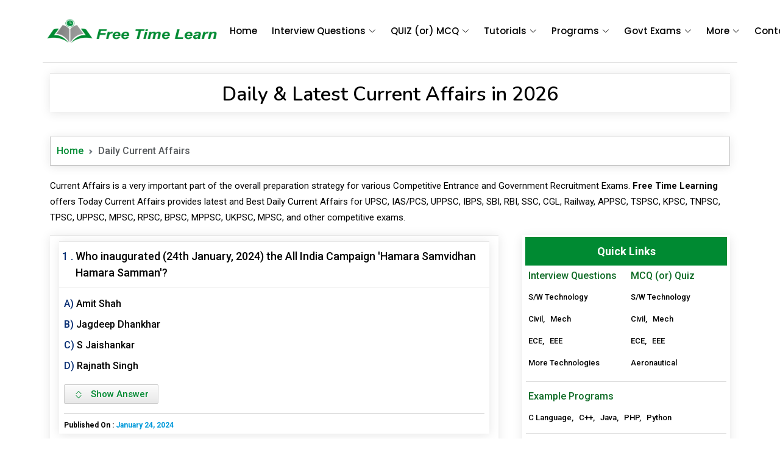

--- FILE ---
content_type: text/html; charset=UTF-8
request_url: https://www.freetimelearning.com/today-current-affairs.php?page=262
body_size: 33546
content:
<!DOCTYPE html>
<html lang="en"> 
<head>
	<meta charset="utf-8">
    <meta http-equiv="X-UA-Compatible" content="IE=edge">
			<title>2024 Latest Current Affairs,  Daily Current Affairs in 2024, 2023, 2022, 2021, 2020</title>
	<meta name="Title" content="2024 Latest Current Affairs,  Daily Current Affairs in 2024, 2023, 2022, 2021, 2020" />
	<meta name="description" content="Latest and Daily Current Affairs : Free Time Learning Provides Daily Current Affairs, Today Current Affairs, 2023 Latest Current Affair, National and International Current Affairs on 2024, 2023, 2022, 2021, 2020, 2019" />
	<meta name="keywords" content="Today Current Affairs, Daily Current Affairs, Latest and Daily Current Affairs, Today Current Affairs, Latest Current Affairs, Daily Current Affairs, Current Affairs on National, Current Affairs on International, GKToday, CareerPower, Current Affairs Adda, Byjus, Vedantu, StudyIQ, jagranjosh, National Current Affairs, International Current Affairs, UPSC Current Affairs, Current Affairs in State PCS, Current Affairs in Civil Service Exams, Current Affairs in Railway Exams, Current Affairs in SSC Exams, Current Affairs in Bank Exams, Current Affairs in State Govt Exams, State Wise Current Affairs, Defence Current Affairs, Space Current Affairs, World Wide Current Affairs, National and International Current Affairs" />
	<link rel="canonical" href="https://www.freetimelearning.com/today-current-affairs.php?page=262" />
	<link rel="alternate" hreflang="en-gb" href="https://www.freetimelearning.com/today-current-affairs.php?page=262"/>
	<meta property="og:locale" content="en_US" />
	<meta property="og:type" content="website"/>
	<meta property="og:title" content="2024 Latest Current Affairs,  Daily Current Affairs in 2024, 2023, 2022, 2021, 2020"/>
	<meta property="og:url" content="https://www.freetimelearning.com/today-current-affairs.php?page=262"/>
	<meta property="og:site_name" content="freetimelearning.com"/>
	<meta property="og:description" content="Latest and Daily Current Affairs : Free Time Learning Provides Daily Current Affairs, Today Current Affairs, 2023 Latest Current Affair, National and International Current Affairs on 2024, 2023, 2022, 2021, 2020, 2019" />
	<meta name="twitter:title" content="2024 Latest Current Affairs,  Daily Current Affairs in 2024, 2023, 2022, 2021, 2020" />
	<meta name="twitter:description" content="Free Time Learning Provides Daily Current Affairs, Today Current Affairs, 2023 Latest Current Affair, National and International Current Affairs on 2024, 2023, 2022, 2021, 2020, 2019" />
	<meta property="article:author" content="Free Time Learning" />
	<meta property="article:section" content="2024 Latest Current Affairs,  Daily Current Affairs in 2024, 2023, 2022, 2021, 2020" />
	    <script async src="https://pagead2.googlesyndication.com/pagead/js/adsbygoogle.js?client=ca-pub-8312268090444444" crossorigin="anonymous"></script>
<meta name="google-adsense-account" content="ca-pub-8312268090444444">
<meta http-equiv="content-language" content="en-us" />
<meta http-equiv='content-language' content='en-gb'>
<meta name="robots" content="index, follow, max-image-preview:large, max-snippet:-1, max-video-preview:-1" />
<meta name="viewport" content="width=device-width, initial-scale=1.0">
<meta name="google-site-verification" content="Kd4iTiLxsy1FNTlJ19SQwKFiJXC4NBiOD24IieaSBWE" />
<!-- Favicons -->
<link href="https://www.freetimelearning.com/images/favicon.png" rel="shortcut icon" type="image/x-icon" />
<!-- Fonts -->
<link href="https://fonts.googleapis.com/" rel="preconnect">
<link href="https://fonts.gstatic.com/" rel="preconnect" crossorigin>
<link href="https://fonts.googleapis.com/css2?family=Roboto:ital,wght@0,100;0,300;0,400;0,500;0,700;0,900;1,100;1,300;1,400;1,500;1,700;1,900&amp;family=Poppins:ital,wght@0,100;0,200;0,300;0,400;0,500;0,600;0,700;0,800;0,900;1,100;1,200;1,300;1,400;1,500;1,600;1,700;1,800;1,900&amp;family=Nunito:ital,wght@0,200;0,300;0,400;0,500;0,600;0,700;0,800;0,900;1,200;1,300;1,400;1,500;1,600;1,700;1,800;1,900&amp;display=swap" rel="stylesheet">

<link href="https://www.freetimelearning.com/css/bootstrap/css/bootstrap.min.css" rel="stylesheet">
<link href="https://www.freetimelearning.com/css/bootstrap-icons/bootstrap-icons.css" rel="stylesheet">
<link href="https://www.freetimelearning.com/css/main.css" rel="stylesheet">
<link rel="stylesheet" href="https://www.freetimelearning.com/js/gk_pagination/gk_Pagination.css" />
<link rel="stylesheet" type="text/css" href="https://www.freetimelearning.com/js/textarea/color-codesample.css" />
<script type="text/javascript" src="https://code.jquery.com/jquery-3.5.1.js"></script>
<script type="text/javascript" src="https://www.freetimelearning.com/js/sticky-sidebar/sticky-sidebar.js"></script>

<!-- Google tag (gtag.js) Google Analytics-->
<script async src="https://www.googletagmanager.com/gtag/js?id=G-N5RZJ0JDN2"></script>
<script>
  window.dataLayer = window.dataLayer || [];
  function gtag(){dataLayer.push(arguments);}
  gtag('js', new Date());

  gtag('config', 'G-N5RZJ0JDN2');
</script>
<!-- Google Tag Manager -->
<script>(function(w,d,s,l,i){w[l]=w[l]||[];w[l].push({'gtm.start':
new Date().getTime(),event:'gtm.js'});var f=d.getElementsByTagName(s)[0],
j=d.createElement(s),dl=l!='dataLayer'?'&l='+l:'';j.async=true;j.src=
'https://www.googletagmanager.com/gtm.js?id='+i+dl;f.parentNode.insertBefore(j,f);
})(window,document,'script','dataLayer','GTM-5MGMWHV');</script>
<!-- End Google Tag Manager -->
<style type="text/css">.text-red { color: red !important;}.blink-hard { animation: blinker 1s step-end infinite;}.blink-soft {animation: blinker 1.5s linear infinite;} @keyframes blinker { 50% { opacity: 0; }} @media only screen and (min-width:320px) and (max-width:480px){.ad-max-width{ max-width:300px !important;}} /*@media only screen and (min-width:230px) and (max-width:780px){.navbar{ margin-top:50px;}}*/ </style>
<style type="text/css">
#aniBox{ margin:0px auto !important;}
</style>
<!--Header Code --->	
</head> 
<body>
	
<!-- Main Header -->
<!-- Google Tag Manager (noscript) -->
<noscript><iframe src="https://www.googletagmanager.com/ns.html?id=GTM-5MGMWHV"
height="0" width="0" style="display:none;visibility:hidden"></iframe></noscript>
<!-- End Google Tag Manager (noscript) -->
<header class="container header d-flex align-items-center fixed-top">
    <div class="container-fluid container-xl position-relative d-flex align-items-center">

      <a href="https://www.freetimelearning.com" class="logo d-flex align-items-center me-auto">
        <!-- Uncomment the line below if you also wish to use an image logo -->
        <img src="https://www.freetimelearning.com/images/Free-Time-Learning.png" alt="">
      </a>

      <nav id="navmenu" class="navmenu">
        <ul>
          <li><a href="https://www.freetimelearning.com">Home<br></a></li>
          <li class="dropdown"><a href="#"><span>Interview Questions</span> <i class="bi bi-chevron-down toggle-dropdown"></i></a>
            <ul>
              <li><a href="https://www.freetimelearning.com/interviewquestions">Computer Science</a></li>
              <li><a href="https://www.freetimelearning.com/interview-questions/civil-engineering">Civil Engineering</a></li>
              <li><a href="https://www.freetimelearning.com/interview-questions/mechanical-engineer">Mechanical Engineering</a></li>
              <li><a href="https://www.freetimelearning.com/interview-questions/electronics-and-communication-engineering">ECE</a></li>
              <li><a href="https://www.freetimelearning.com/interview-questions/electrical-and-electronic-engineering">EEE</a></li>
              <li><a href="https://www.freetimelearning.com/all-interview-questions">More Interview Questions</a></li>
            </ul>
          </li>
          <li class="dropdown"><a href="#"><span>QUIZ (or) MCQ</span> <i class="bi bi-chevron-down toggle-dropdown"></i></a>
            <ul>
              <li><a href="https://www.freetimelearning.com/computer-science-engineering-quiz">S/W (or) Computer Science</a></li>
              <li><a href="https://www.freetimelearning.com/aeronautical-and-aerospace-engineering">Aeronautical &amp; Aerospace</a></li>
              <li><a href="https://www.freetimelearning.com/civil-engineering-quiz">Civil Engineering</a></li>
              <li><a href="https://www.freetimelearning.com/mechanical-engineering-quiz">Mechanical Engineering</a></li>
              <li><a href="https://www.freetimelearning.com/electronics-and-communication-engineering">ECE</a></li>
              <li><a href="https://www.freetimelearning.com/electrical-engineering">EEE</a></li>
            </ul>
          </li>
          <li class="listing-dropdown"><a href="#"><span>Tutorials</span> <i class="bi bi-chevron-down toggle-dropdown"></i></a>
            <ul>
              <li>
                <a href="https://www.freetimelearning.com/artificial-intelligence/">Artificial Intelligence(AI)</a>
                <a href="https://www.freetimelearning.com/java-tutorial">Java</a>
                <a href="https://www.freetimelearning.com/angularjs-tutorial">AngularJS</a>
                <a href="https://www.freetimelearning.com/css-basic-tutorial">CSS</a>
              </li>
              <li>
              	<a href="https://www.freetimelearning.com/internet-of-things/">Internet of Things</a>
                <a href="https://www.freetimelearning.com/php-tutorial">PHP</a>
              	<a href="https://www.freetimelearning.com/ajax-tutorial">Ajax</a>
                <a href="https://www.freetimelearning.com/css3-tutorial">CSS3</a>
              </li>
              <li>
              	<a href="https://www.freetimelearning.com/python-tutorial">Python</a>
                <a href="https://www.freetimelearning.com/javascript-tutorial">JavaScript</a>
                <a href="https://www.freetimelearning.com/html-tutorial">HTML</a>
                <a href="https://www.freetimelearning.com/basics_of_computer_science">Basic Computers</a>
              </li>
              <li>
              	<a href="https://www.freetimelearning.com/c_language">C Language</a>
                <a href="https://www.freetimelearning.com/jquery-tutorial">jQuery</a>
                <a href="https://www.freetimelearning.com/html5-tutorial">HTML5</a>
                <a href="https://www.freetimelearning.com/seo-tutorial">SEO</a>
              </li>
            </ul>
          </li>
          <li class="dropdown"><a href="#"><span>Programs</span> <i class="bi bi-chevron-down toggle-dropdown"></i></a>
            <ul>
              <li><a href="https://www.freetimelearning.com/programs/c-language">C Language</a></li>
              <li><a href="https://www.freetimelearning.com/programs/cpp-programs">C++ (or) CPP</a></li>
              <li><a href="https://www.freetimelearning.com/programs/java-programs">Java</a></li>
              <li><a href="https://www.freetimelearning.com/programs/python-programs">Python</a></li>
              <li><a href="https://www.freetimelearning.com/programs/php-programs">PHP</a></li>
            </ul>
          </li>
          <li class="dropdown"><a href="#"><span>Govt Exams</span> <i class="bi bi-chevron-down toggle-dropdown"></i></a>
            <ul>
              <li><a href="https://www.freetimelearning.com/today-current-affairs">Current Affairs MCQ</a></li>
              <li class="dropdown"><a href="#"><span>UPSC</span> <i class="bi bi-chevron-down toggle-dropdown"></i></a>
                <ul>
                  <li><a href="https://www.freetimelearning.com/govt-exams/upsc-questions">UPSC Previous Questions</a></li>
                  <li><a href="https://www.freetimelearning.com/govt-exams/upsc-prelims-2023-questions">UPSC 2023</a></li>
                  <li><a href="https://www.freetimelearning.com/govt-exams/upsc-prelims-2022-questions">UPSC 2022</a></li>
                  <li><a href="https://www.freetimelearning.com/govt-exams/upsc-2021-questions">UPSC 2021</a></li>
                  <li><a href="https://www.freetimelearning.com/govt-exams/upsc-2020-questions">UPSC 2020</a></li>
                  <li><a href="https://www.freetimelearning.com/govt-exams/upsc-2019-questions">UPSC 2019</a></li>
                </ul>
              </li>
              <li><a href="https://www.freetimelearning.com/current-affairs">Monthly Current Affairs</a></li>
              <li><a href="https://www.freetimelearning.com/todaygk">Today GK</a></li>
              <li><a href="https://www.freetimelearning.com/general-knowledge">General Knowledge</a></li>
              <li><a href="https://www.freetimelearning.com/english">Verbal Ability</a></li>
              <li><a href="https://www.freetimelearning.com/mental-ability">Mental Ability</a></li>
            </ul>
          </li>
          
          <li class="dropdown"><a href="#"><span>More</span> <i class="bi bi-chevron-down toggle-dropdown"></i></a>
            <ul>
              <li class="dropdown"><a href="#"><span>Examples</span> <i class="bi bi-chevron-down toggle-dropdown"></i></a>
                <ul>
                  <li><a href="https://www.freetimelearning.com/html/html-examples">HTML</a></li>
                  <li><a href="https://www.freetimelearning.com/html5/html5-examples">HTML5</a></li>
                  <li><a href="https://www.freetimelearning.com/css-tutorial/css-examples">CSS</a></li>
                  <li><a href="https://www.freetimelearning.com/css3/css3-examples">CSS3</a></li>
                  <li><a href="https://www.freetimelearning.com/javascript/javascript-examples">JavaScript</a></li>
                  <li><a href="https://www.freetimelearning.com/jquery/jquery-examples.php">jQuery</a></li>
                  <li><a href="https://www.freetimelearning.com/angularjs/angularjs-examples.php">AngularJS</a></li>
                </ul>
              </li>
              <li class="dropdown"><a href="#"><span>References</span> <i class="bi bi-chevron-down toggle-dropdown"></i></a>
                <ul>
                  <li><a href="https://www.freetimelearning.com/references/index">Practice Templates</a></li>
                  <li><a href="https://www.freetimelearning.com/php-projects">PHP Projects</a></li>
                  <li><a href="https://www.freetimelearning.com/bootstrap-3-plugins">Bootstrap 3 Plugins</a></li>
                  <li><a href="https://www.freetimelearning.com/bootstrap-4-plugins">Bootstrap 4 Plugins</a></li>
                </ul>
              </li>
              <li class="dropdown"><a href="#"><span>Online Compailers</span> <i class="bi bi-chevron-down toggle-dropdown"></i></a>
                <ul>
                  <li><a href="https://www.freetimelearning.com/html-compailer" target="_blank">HTML</a></li>
                  <li><a href="https://www.freetimelearning.com/c-and-cpp-compailer/" target="_blank">C &amp; CPP</a></li>
                  <li><a href="https://www.freetimelearning.com/php-compailer/" target="_blank">PHP</a></li>
                  <li><a href="https://www.freetimelearning.com/python-compailer/" target="_blank">Python</a></li>
                </ul>
              </li>
              <li class="dropdown"><a href="#"><span>Online Tools</span> <i class="bi bi-chevron-down toggle-dropdown"></i></a>
                <ul>
                  <li><a href="https://www.freetimelearning.com/tools/interest-calculator">Interest Calculator</a></li>
                  <li><a href="https://www.freetimelearning.com/tools/emi-calculator">EMI Calculator</a></li>
                  <li><a href="https://www.freetimelearning.com/tools/vehicle-emi-calculator">Vehicle EMI Calculator</a></li>
                  <li><a href="https://www.freetimelearning.com/tools/color-picker">Color Picker</a></li>
                  <li><a href="https://www.freetimelearning.com/tools/image-compressor">Image Compressor</a></li>
                </ul>
              </li>
              <li class="dropdown"><a href="#"><span>Articles</span> <i class="bi bi-chevron-down toggle-dropdown"></i></a>
                <ul>
                  <li><a href="https://www.freetimelearning.com/latest-technologies">Tech Articles</a></li>
                  <li><a href="https://www.freetimelearning.com/articles.php">Articles</a></li>
                  <li><a href="https://www.freetimelearning.com/blog">Blog</a></li>
                </ul>
              </li>
              <li class="dropdown"><a href="#"><span>School Mathematics</span> <i class="bi bi-chevron-down toggle-dropdown"></i></a>
                <ul>
                  <li><a href="https://www.freetimelearning.com/school-kids-tutorials/quadratic-equations">Quadratic Equations</a></li>
                  <li><a href="https://www.freetimelearning.com/school-kids-tutorials/prime-numbers">Prime Numbers</a></li>
                  <li><a href="https://www.freetimelearning.com/school-kids-tutorials/factorial-numbers">Factorial Numbers</a></li>
                  <li><a href="https://www.freetimelearning.com/school-kids-tutorials/fibonacci-numbers">Fibonacci Numbers</a></li>
                </ul>
              </li>
              <li><a href="https://www.freetimelearning.com/articles/marketing-management">Marketing Management</a></li>
              <li><a href="https://www.freetimelearning.com/ipc-sections">IPC Sections</a></li>
            </ul>
          </li>
          
          
          
          
          <li><a href="https://www.freetimelearning.com/contact-us">Contact</a></li>
        </ul>
        <i class="mobile-nav-toggle d-xl-none bi bi-list"></i>
      </nav>

    </div>
</header>

<!-- Selling Message -->
<!--<div class="modal fade" id="myModal" tabindex="-1" aria-labelledby="myModalLabel" aria-hidden="true">
  <div class="modal-dialog">
    <div class="modal-content">
      <div class="modal-header">
        <h5 class="modal-title" id="myModalLabel" align="center">Free Time Leaning</h5>
        <button type="button" class="btn-close" data-bs-dismiss="modal" aria-label="Close"></button>
      </div>
      <div class="modal-body" align="center">
        <p>Are you interested in purchasing the entire website? If so, we will include an additional premium domain (<b><i><a href="http://freetimelearn.com/" target="_blank">freetimelearn.com</a></i></b>) at no extra cost along with this domain.</p>
		<h5><b><u>Contact Details</u></b></h5>
		<p>Mail : freetimelearn@gmail.com</p>
		<p>WhatsApp : +919966463846</p>
      </div>
    </div>
  </div>
</div>
<script>
  document.addEventListener('DOMContentLoaded', (event) => {
    setTimeout(function() {
      var myModal = new bootstrap.Modal(document.getElementById('myModal'));
      myModal.show();
    }, 2000);
  });
</script> -->
<!-- End Selling Message -->
	<!-- End Main Header -->
	
 <!-- Start Main Container-->
  <div class="container main">
  
        <div class="container-fluid">
        	<div class="shadow-sm bg-white title"><h1>Daily &amp; Latest Current Affairs in 2026</h1></div>
        </div>
        <!-- Start Top Ad -->
		<!--<style  type="text/css">
.top_ad { width: 320px; height: 100px; margin:0px auto !important;}
@media(min-width: 500px) { .top_ad { width: 468px; height: 60px; margin:0px auto !important;} }
@media(min-width: 800px) { .top_ad { width: 728px; height: 90px; margin:0px auto !important;} }
</style>
<div class="container-fluid">
    <div class="text-center" style="margin:2px auto !important;">
        
        <script async src="https://pagead2.googlesyndication.com/pagead/js/adsbygoogle.js?client=ca-pub-8312268090444444" crossorigin="anonymous"></script>
        <ins class="adsbygoogle top_ad"
             style="display:block"
             data-ad-client="ca-pub-8312268090444444"
             data-ad-slot="1876092363"></ins>
        <script>
        (adsbygoogle = window.adsbygoogle || []).push({});
        </script>
        
    </div>
</div>-->        <!-- Start Top Ad -->
        <div class="clearfix p5_0"></div>
        <div class="container-fluid">
        <nav style="--bs-breadcrumb-divider: url(&#34;data:image/svg+xml,%3Csvg xmlns='http://www.w3.org/2000/svg' width='8' height='8'%3E%3Cpath d='M2.5 0L1 1.5 3.5 4 1 6.5 2.5 8l4-4-4-4z' fill='%236c757d'/%3E%3C/svg%3E&#34;);" aria-label="breadcrumb">
          <ol class="breadcrumb shadow-sm">
            <li class="breadcrumb-item"><a href="https://www.freetimelearning.com">Home</a></li>
            <li class="breadcrumb-item active" aria-current="page">Daily Current Affairs</li>
          </ol>
        </nav>
        </div>
        <div class="container-fluid">
                <p>Current Affairs is a very important part of the overall preparation strategy for various Competitive Entrance and Government Recruitment Exams. <strong>Free Time Learning</strong> offers Today Current Affairs provides latest and Best Daily Current Affairs for UPSC, IAS/PCS, UPPSC, IBPS, SBI, RBI, SSC, CGL, Railway, APPSC, TSPSC, KPSC, TNPSC, TPSC, UPPSC, MPSC, RPSC, BPSC, MPPSC, UKPSC, MPSC, and other competitive exams.</p>
        </div>
        <div class="container-fluid">
        	<div class="row">
            	<div class="col-lg-8 col-md-8 col-sm-8 col-xs-12">
                	<div class="shadow-sm bg-white">
                    <!-- Start Ad-1 -->
					<div class="container-fluid">

    <div class="text-center" style="margin:0px auto !important;">

        <script async src="https://pagead2.googlesyndication.com/pagead/js/adsbygoogle.js?client=ca-pub-8312268090444444" crossorigin="anonymous"></script>
        <ins class="adsbygoogle"
             style="display:block"
             data-ad-client="ca-pub-8312268090444444"
             data-ad-slot="3814533332"
             data-ad-format="auto"
             data-full-width-responsive="true"></ins>
        <script>
             (adsbygoogle = window.adsbygoogle || []).push({});
        </script>
        
    </div>
</div>                    <!-- End Ad-1 -->
                    <div class="m-l-r-15 pt-2 pb-2">
                        <!-- Start Content -->
                        
                        
                        <form action="" onsubmit="return false">
                                								   
									    
                                   <input type="hidden" name="ques_id" value="14015">
                                        <div class="shadow-sm">
                                            <div class="quiz-question">
                                                <div class="row">
                                                    <div class="question">
                                                    <div class="question-left">1&nbsp;.</div>
                                                                                                        <div class="question-right"><a href="https://www.freetimelearning.com/today-current-affairs-que-and-ans.php?Who-inaugurated-(24th-January-2024)-the-All-India-Campaign-Hamara-Samvidhan-Hamara-Samman?&id=14015">Who inaugurated (24th January, 2024) the All India Campaign 'Hamara Samvidhan Hamara Samman'?</a></div>
                                                    </div>
                                                 </div>
                                             </div>
                                            <div class="quiz-question-answer">
                                               <div class="row" style="font-size:16px;">
                                                <div class="question">
                                                  <div class="question-left">A)</div>
                                                  <div class="question-right"><div class="quiz-ans-margin">Amit Shah</div></div>
                                                 </div>
                                               </div> 
                                               <div class="row" style="font-size:16px;">
                                                <div class="question">
                                                  <div class="question-left">B)</div>
                                                  <div class="question-right"><div class="quiz-ans-margin">Jagdeep Dhankhar</div></div>
                                                 </div>
                                               </div> 
                                               <div class="row" style="font-size:16px;">
                                                <div class="question">
                                                  <div class="question-left">C)</div>
                                                  <div class="question-right"><div class="quiz-ans-margin">S Jaishankar</div></div>
                                                 </div>
                                               </div> 
                                               <div class="row" style="font-size:16px;">
                                                <div class="question">
                                                  <div class="question-left">D)</div>
                                                  <div class="question-right"><div class="quiz-ans-margin">Rajnath Singh</div></div>
                                                 </div>
                                               </div> 
                                            <div class="clearfix pt-1 pb-1"></div>
                                                <div class="show_gk_ans p10_0">
                                                    <p class="bold">Correct Answer : &nbsp; <span class="ans-text-color">Jagdeep Dhankhar</span></p>
                                                    
                                                                                                        <hr /> 
                                                    <p>The <strong>Vice-President, Shri Jagdeep Dhankhar</strong>&nbsp; will inaugurate a year long pan India campaign <strong>'Hamara Samvidhan, Hamara Samman'</strong> to commemorate the 75th Year of India as Republic, tomorrow i.e. 24th January, 2024 at Dr Ambedkar International Centre. <br /><br />The campaign aims to reaffirm our collective commitment to the principles enshrined in the Constitution of India and celebrate the shared values that bind our nation. This nationwide initiative envisage to instill a sense of pride and responsibility to uphold the ideals outlined in the constitutional framework. It will also give opportunity to every citizen to participate in various ways, empower them to contribute in meaningful way in our democratic journey. <br /><br /><strong>Some of the themes to be covered during the Campaign include:-</strong><br /><br /><strong>Sabko Nyay &ndash;Har Ghar Nyaya aims</strong> to connect the villagers through the Village Level Entrepreneurs of the Common Service Centers and exalt them to read Sabko Nyay pledge; &lsquo;Nyaya Sahayaks&rsquo; which will spearhead awareness about the various citizen- centric legal services to the masses, at their door steps across aspirational blocks and districts. At the State/UT level, Nyaya Seva Mela would be organized which would serve as platforms for individuals to seek guidance, information and support on various legal as well as other services and schemes of the government.<br /><br />Another activity naming Nav Bharat Nav Sankalp aims to encourage the masses to embrace the resolutions of Panch Pran by reading the Panch Pran Pledge. The citizens would get the opportunity to showcase their talent and creativity by participating in Panch Pran Rangotsav (Poster Making competition); Panch Pran Anubhav (Reel/Video making competition). The citizens will also get the chance to test their knowledge on Constitution in engaging way. The activities would be hosted at the My Gov platform.</p>
                                                                                                        <div class="clearfix pt-1"></div>
                                                                                                        <p><br />The third activity Vidhi Jagriti Abhiyan aims to involve the students to carry the message Panch Pran in the villages adopted by the Law colleges, under the Pro Bono Club scheme. It aims to disseminate the legal information of the rights responsibilities and entitlements in very engaging, entertaining and memorable way. It also aims to touch the vulnerable sections of society through Gram Vidhi Chetna, Vanchit Varg Samman, and Nari Bhagidari initiatives.<br /><br />During the Event, Nyaya Setu will be launched which is a significant and transformative step that aims to extend and expand the reach of legal services till the last mile. It will provide a unified legal interface for legal information, legal advice and legal assistance and thus enable a more inclusive and just society.<br /><br />The Event will also witness the release of the achievement booklet of the Scheme on Access to Justice &lsquo;Designing Innovative Solutions for Holistic Access to Justice&rsquo; (DISHA). Under DISHA scheme Tele Law Programme has connected 67 lakh+ citizens for pre-litigation advice through the use of Tele-Law Citizens Mobile App and via 2.5 lakh Common Service Centers (CSC) situated in 36 States and UTs in the country.&nbsp; The Nyaya Bandhu (Pro Bono Legal Services) Programme aims to decentralize and create a dispensation framework for the Pro Bono Legal Services programme. It has created a network of 10,000+ of Probono advocates across 24 Bar Councils, created Nyaya Bandhu Panels in 25 High Courts and constituted Pro Bono Clubs across 89 Law schools in the country. In addition to this, more than 7 lakh beneficiaries have been sensitized and made aware on their legal rights and duties and entitlements through webinars and legal literacy programmes being implemented through support of 14 agencies across the country.</p>
                                                                                                        <div class="clearfix pt-1"></div>
                                                                                                        <p><br />Simultaneously, the event will also bring together representatives from Bhashini and IGNOU to formalize their collaboration with Department of Justice. The partnership with Bhashini would break the barriers of language in accessibility to justice. The solutions of Bhashini have already been embedded in the Nyay Setu &ndash; Tele Facilitation of legal services. The partnership with IGNOU will open the opportunity for Paralegals to acquire certifications in diverse field of laws, enhance their educational opportunities and increase their skills and employability across different sectors of legal assistance and support.<br /><br />The&nbsp; dignitaries who will grace the event include&nbsp; Minister of State(I/C) for Law and Justice Shri Arjun Ram Meghwal and Attorney General of India, Shri R. Venkatramani as Guest of Honour.<br /><br />650+ Tele-Law functionaries from Common Service Centres across the country, students and faculty of the Pro Bono Law colleges will&nbsp; attend&nbsp; this event. This momentous inauguration event will conclude with the key note address by the&nbsp; Vice-President.<br /><br />The Campaign 'Hamara Samvidhan, Hamara Samman' is being undertaken by Department of Justice, Ministry of Law and Justice, Government of India..<br /><br />Source : <a title="PIB" href="https://pib.gov.in/PressReleaseIframePage.aspx?PRID=1998702" target="_blank" rel="noopener">PIB</a></p>
                                                                                                        
                                                </div>
                                                <button class="show_ans pull-left cus_form_btn_1"><svg xmlns="http://www.w3.org/2000/svg" width="16" height="16" fill="currentColor" class="bi bi-chevron-expand" viewBox="0 0 16 16">
  <path fill-rule="evenodd" d="M3.646 9.146a.5.5 0 0 1 .708 0L8 12.793l3.646-3.647a.5.5 0 0 1 .708.708l-4 4a.5.5 0 0 1-.708 0l-4-4a.5.5 0 0 1 0-.708zm0-2.292a.5.5 0 0 0 .708 0L8 3.207l3.646 3.647a.5.5 0 0 0 .708-.708l-4-4a.5.5 0 0 0-.708 0l-4 4a.5.5 0 0 0 0 .708z"/>
</svg>&nbsp;&nbsp; Show Answer</button>
                                            <div class="clearfix p5_0"></div>
                                            <div class="col-sm-12 col-xs-12 cu_af_border"></div>
                                            <div class="row" style="font-size:12px; color:#0099da;">
                                               <div class="col-sm-6 col-xs-12"><strong><span style="color:#000">Published On :</span> January 24, 2024</strong></div>
                                               <div class="col-sm-6 col-xs-12" align="right"></div>
                                            </div>
                                            </div>
                                        </div>
                                        								   
									    
                                   <input type="hidden" name="ques_id" value="14014">
                                        <div class="shadow-sm">
                                            <div class="quiz-question">
                                                <div class="row">
                                                    <div class="question">
                                                    <div class="question-left">2&nbsp;.</div>
                                                                                                        <div class="question-right"><a href="https://www.freetimelearning.com/today-current-affairs-que-and-ans.php?Who-has-directed-the-documentary-film-To-Kill-a-Tiger-nominated-for-Oscar-2024?&id=14014">Who has directed the documentary film 'To Kill a Tiger' nominated for Oscar 2024?</a></div>
                                                    </div>
                                                 </div>
                                             </div>
                                            <div class="quiz-question-answer">
                                               <div class="row" style="font-size:16px;">
                                                <div class="question">
                                                  <div class="question-left">A)</div>
                                                  <div class="question-right"><div class="quiz-ans-margin">Nisha Pahuja</div></div>
                                                 </div>
                                               </div> 
                                               <div class="row" style="font-size:16px;">
                                                <div class="question">
                                                  <div class="question-left">B)</div>
                                                  <div class="question-right"><div class="quiz-ans-margin">Andy Cohen</div></div>
                                                 </div>
                                               </div> 
                                               <div class="row" style="font-size:16px;">
                                                <div class="question">
                                                  <div class="question-left">C)</div>
                                                  <div class="question-right"><div class="quiz-ans-margin">David Oppenheim</div></div>
                                                 </div>
                                               </div> 
                                               <div class="row" style="font-size:16px;">
                                                <div class="question">
                                                  <div class="question-left">D)</div>
                                                  <div class="question-right"><div class="quiz-ans-margin">Christopher Nolan</div></div>
                                                 </div>
                                               </div> 
                                            <div class="clearfix pt-1 pb-1"></div>
                                                <div class="show_gk_ans p10_0">
                                                    <p class="bold">Correct Answer : &nbsp; <span class="ans-text-color">Nisha Pahuja</span></p>
                                                    
                                                                                                        <hr /> 
                                                    <p><strong>Helmed by Nisha Pahuja</strong>, <strong>To Kill a Tiger</strong> is nominated for <strong>Best Documentary Feature at Oscars 2024</strong>. The awards ceremony will take place in March 2024.<br /><br />Set in India, To Kill a Tiger, directed and written by Nisha Pahuja, made it to the 96th Oscars nomination list in the Best Documentary Feature category. The nominations were announced on Tuesday, and many might be wondering who is Nisha Pahuja? For starters: Born in Delhi, Nisha is based in Toronto, Canada.<br /><br />
<h4><strong>Who is Nisha Pahuja?</strong></h4>
Nisha Pahuja shifted to Canada with her family in the 1970s and completed her studies in English Literature at the University of Toronto. She worked as a researcher on the CBC documentary Some Kind of Arrangement and later joined hands with Canadian filmmakers John Walker and Ali Kazimi. She rose to fame after her 2012 documentary film, The World Before Her.</p>
                                                                                                        <div class="clearfix pt-1"></div>
                                                                                                        <p><br />
<h4><strong>Her projects :<br /></strong></h4>
With recognitions including Best Documentary Feature and Jury Award Winner from the Tribeca Film Festival, Best Canadian Documentary from Hot Docs and TIFF's Canada's Top Ten, the Emmy-nominated film, with the help of director Anurag Kashyap, saw a theatrical release in India in 2014. Nisha's other works include the feature documentary Bollywood Bound and a three-part series Diamond Road.<br /><br />
<h4><strong>More about her latest, About To Kill a Tiger :<br /></strong></h4>
To Kill a Tiger is based in India and follows the story of Ranjit and his battle for justice as his daughter was sexually assaulted by three men. The official synopsis of the film reads, &ldquo;In To Kill a Tiger, Ranjit, a farmer in Jharkhand, India, takes on the fight of his life when he demands justice for his 13-year-old daughter, the survivor of sexual assault. In India, where a rape is reported every 20 minutes and conviction rates are less than 30 percent, Ranjit&rsquo;s decision to support his daughter is virtually unheard of, and his journey unprecedented.&rdquo;.<br /><br /><br />Source : <a title="Hindustan Times" href="https://www.hindustantimes.com/entertainment/hollywood/who-is-nisha-pahuja-to-killer-a-tiger-indian-oscars-2024-nominations-101706074783132.html" target="_blank" rel="noopener">Hindustan Times</a></p>
                                                                                                        <div class="clearfix pt-1"></div>
                                                                                                        
                                                </div>
                                                <button class="show_ans pull-left cus_form_btn_1"><svg xmlns="http://www.w3.org/2000/svg" width="16" height="16" fill="currentColor" class="bi bi-chevron-expand" viewBox="0 0 16 16">
  <path fill-rule="evenodd" d="M3.646 9.146a.5.5 0 0 1 .708 0L8 12.793l3.646-3.647a.5.5 0 0 1 .708.708l-4 4a.5.5 0 0 1-.708 0l-4-4a.5.5 0 0 1 0-.708zm0-2.292a.5.5 0 0 0 .708 0L8 3.207l3.646 3.647a.5.5 0 0 0 .708-.708l-4-4a.5.5 0 0 0-.708 0l-4 4a.5.5 0 0 0 0 .708z"/>
</svg>&nbsp;&nbsp; Show Answer</button>
                                            <div class="clearfix p5_0"></div>
                                            <div class="col-sm-12 col-xs-12 cu_af_border"></div>
                                            <div class="row" style="font-size:12px; color:#0099da;">
                                               <div class="col-sm-6 col-xs-12"><strong><span style="color:#000">Published On :</span> January 24, 2024</strong></div>
                                               <div class="col-sm-6 col-xs-12" align="right"></div>
                                            </div>
                                            </div>
                                        </div>
                                        								   
									    
                                   <input type="hidden" name="ques_id" value="14013">
                                        <div class="shadow-sm">
                                            <div class="quiz-question">
                                                <div class="row">
                                                    <div class="question">
                                                    <div class="question-left">3&nbsp;.</div>
                                                                                                        <div class="question-right"><a href="https://www.freetimelearning.com/today-current-affairs-que-and-ans.php?Which-City-Based-Timetooth-engineering-firm-inaugural-locally-produced-aircraft-passenger-seat-at-Wings-India-2024?&id=14013">Which City Based 'Timetooth' engineering firm, inaugural locally produced aircraft passenger seat at Wings India 2024?</a></div>
                                                    </div>
                                                 </div>
                                             </div>
                                            <div class="quiz-question-answer">
                                               <div class="row" style="font-size:16px;">
                                                <div class="question">
                                                  <div class="question-left">A)</div>
                                                  <div class="question-right"><div class="quiz-ans-margin">Bengaluru</div></div>
                                                 </div>
                                               </div> 
                                               <div class="row" style="font-size:16px;">
                                                <div class="question">
                                                  <div class="question-left">B)</div>
                                                  <div class="question-right"><div class="quiz-ans-margin">Chennai</div></div>
                                                 </div>
                                               </div> 
                                               <div class="row" style="font-size:16px;">
                                                <div class="question">
                                                  <div class="question-left">C)</div>
                                                  <div class="question-right"><div class="quiz-ans-margin">Lucknow</div></div>
                                                 </div>
                                               </div> 
                                               <div class="row" style="font-size:16px;">
                                                <div class="question">
                                                  <div class="question-left">D)</div>
                                                  <div class="question-right"><div class="quiz-ans-margin">Mumbai</div></div>
                                                 </div>
                                               </div> 
                                            <div class="clearfix pt-1 pb-1"></div>
                                                <div class="show_gk_ans p10_0">
                                                    <p class="bold">Correct Answer : &nbsp; <span class="ans-text-color">Bengaluru</span></p>
                                                    
                                                                                                        <hr /> 
                                                    <p><strong>Timetooth, a Bengaluru-based engineering company</strong>, has unveiled <strong>India&rsquo;s first-ever domestically manufactured aircraft passenger seat at the Wings India 2024 event</strong>. This groundbreaking development marks a departure from the industry norm, where 100% of aircraft seats used by India&rsquo;s registered air travel companies are imported.<br /><br />
<h4><strong>Identifying the Gap: Timetooth&rsquo;s Vision for Change :<br /></strong></h4>
<em><strong>Amitav Chaudhuri, Co-Founder and Director of Timetooth</strong></em>, highlighted the current dependence on imported aircraft seats in a statement. He emphasized that despite the freedom given to airlines to choose seat sourcing, the lack of a domestic alternative compelled them to import all seats. Timetooth, in collaboration with the <strong>Directorate General of Civil Aviation (DGCA)</strong> and with support from Indian airline companies, identified this gap and took the initiative to launch India&rsquo;s first indigenous aircraft passenger seat.<br /><br /><br />
<h4><strong>Designing for Performance and Comfort :<br /></strong></h4>
Janhavi Nene, VP Engineering at Timetooth and the project manager for the seats, shared insights into the design process. She explained that the team focused on meeting the Performance standards as per ITSO C39c while ensuring user comfort and operational efficiency for the airlines. The result is a range of lightweight seats, currently tailored for commuter aircraft such as the newly DGCA certified Hindustan (Dornier) 228. Additionally, Timetooth has regional transport aircraft seats conforming to ITSO C127c in the pipeline.</p>
                                                                                                        <div class="clearfix pt-1"></div>
                                                                                                        <p><br />
<h4><strong>Spicejet&rsquo;s Interest: A Testament to Timetooth&rsquo;s Innovation :<br /></strong></h4>
<br />Spicejet, one of India&rsquo;s leading airlines, has expressed keen interest in procuring state-of-the-art seating systems from Timetooth. The airline aims to customize these seats to align with the Spicejet brand and its vision for an enhanced user experience. <em><strong>Arun Kashyap, Chief Operating Officer (COO)</strong></em> of Spicejet, formalized this intent during Wings India 2024, signing a letter of agreement with Timetooth. In his statement, Kashyap mentioned the alignment of Timetooth&rsquo;s commitment to safety, comfort, and innovation with Spicejet&rsquo;s expansion and modernization plans.<br /><br /><br />
<h4><strong>A Paradigm Shift in the Indian Aviation Industry :<br /></strong></h4>
<br />Timetooth&rsquo;s launch of India&rsquo;s first aircraft passenger seat not only marks a historic moment for the company but also signals a paradigm shift in the Indian aviation industry. The move towards domestically produced seating solutions not only supports the government&rsquo;s &ldquo;Make in India&rdquo; initiative but also opens doors for innovation, collaboration, and self-sufficiency in meeting the evolving needs of the aviation sector.</p>
                                                                                                        <div class="clearfix pt-1"></div>
                                                                                                        
                                                </div>
                                                <button class="show_ans pull-left cus_form_btn_1"><svg xmlns="http://www.w3.org/2000/svg" width="16" height="16" fill="currentColor" class="bi bi-chevron-expand" viewBox="0 0 16 16">
  <path fill-rule="evenodd" d="M3.646 9.146a.5.5 0 0 1 .708 0L8 12.793l3.646-3.647a.5.5 0 0 1 .708.708l-4 4a.5.5 0 0 1-.708 0l-4-4a.5.5 0 0 1 0-.708zm0-2.292a.5.5 0 0 0 .708 0L8 3.207l3.646 3.647a.5.5 0 0 0 .708-.708l-4-4a.5.5 0 0 0-.708 0l-4 4a.5.5 0 0 0 0 .708z"/>
</svg>&nbsp;&nbsp; Show Answer</button>
                                            <div class="clearfix p5_0"></div>
                                            <div class="col-sm-12 col-xs-12 cu_af_border"></div>
                                            <div class="row" style="font-size:12px; color:#0099da;">
                                               <div class="col-sm-6 col-xs-12"><strong><span style="color:#000">Published On :</span> January 24, 2024</strong></div>
                                               <div class="col-sm-6 col-xs-12" align="right"></div>
                                            </div>
                                            </div>
                                        </div>
                                        								   
									    
                                   <input type="hidden" name="ques_id" value="14012">
                                        <div class="shadow-sm">
                                            <div class="quiz-question">
                                                <div class="row">
                                                    <div class="question">
                                                    <div class="question-left">4&nbsp;.</div>
                                                                                                        <div class="question-right"><a href="https://www.freetimelearning.com/today-current-affairs-que-and-ans.php?International-Education-Day-is-celebrated-on-which-day-every-year?&id=14012">International Education Day is celebrated on which day every year?</a></div>
                                                    </div>
                                                 </div>
                                             </div>
                                            <div class="quiz-question-answer">
                                               <div class="row" style="font-size:16px;">
                                                <div class="question">
                                                  <div class="question-left">A)</div>
                                                  <div class="question-right"><div class="quiz-ans-margin">January 21</div></div>
                                                 </div>
                                               </div> 
                                               <div class="row" style="font-size:16px;">
                                                <div class="question">
                                                  <div class="question-left">B)</div>
                                                  <div class="question-right"><div class="quiz-ans-margin">January 22</div></div>
                                                 </div>
                                               </div> 
                                               <div class="row" style="font-size:16px;">
                                                <div class="question">
                                                  <div class="question-left">C)</div>
                                                  <div class="question-right"><div class="quiz-ans-margin">January 23</div></div>
                                                 </div>
                                               </div> 
                                               <div class="row" style="font-size:16px;">
                                                <div class="question">
                                                  <div class="question-left">D)</div>
                                                  <div class="question-right"><div class="quiz-ans-margin">January 24</div></div>
                                                 </div>
                                               </div> 
                                            <div class="clearfix pt-1 pb-1"></div>
                                                <div class="show_gk_ans p10_0">
                                                    <p class="bold">Correct Answer : &nbsp; <span class="ans-text-color">January 24</span></p>
                                                    
                                                                                                        <hr /> 
                                                    <p>Celebrated on <em><strong>January 24th each year</strong></em>, the <em><strong>International Day of Education</strong></em> is a pivotal occasion to underscore the importance of education for all. In 2024, this day will be observed under the theme &ldquo;Learning for Lasting Peace,&rdquo; emphasizing the transformative nature of education in promoting peace and understanding.<br /><br />
<h4><strong>International Day of Education History and Significance :<br /></strong></h4>
The United Nations General Assembly declared January 24th as the International Day of Education in 2018, recognizing the fundamental role education plays in fostering peace, development, and intercultural understanding. This global observance marks a commitment to ensuring free access to learning for everyone, highlighting education as a basic human right????.<br /><br /><br />
<h4><strong>International Day of Education Theme for 2024 :<br /></strong></h4>
The 2024 theme &ldquo;Learning for Lasting Peace&rdquo; resonates with current global challenges. It focuses on empowering individuals with knowledge, values, attitudes, skills, and behaviours essential for fostering peace within communities. Education is acknowledged as a foundational force in our lives, playing a crucial role in building more peaceful, just, and sustainable societies???.<br /><br /><br />
<h4><strong>Objectives and Activities International Day of Education 2024 :<br /></strong></h4>
The International Day of Education aims to advocate for inclusive and equitable education for all, including marginalized and disadvantaged groups. It highlights the importance of education in promoting global citizenship, peace, and mutual understanding among diverse cultures. Various activities like educational field trips, book reading sessions, digital literacy workshops, and cultural events are organized globally to celebrate this day??.</p>
                                                                                                        <div class="clearfix pt-1"></div>
                                                                                                        <p><br />
<h4><strong>India&rsquo;s Role and Celebration of International Day of Education 2024 :<br /></strong></h4>
India, in the spirit of the International Day of Education, could engage various organizations, educational institutions, and volunteers to work towards the cause of education. Programs focused on reaching out to deprived sections of society and addressing educational constraints are crucial. Diplomatic dialogues and awareness campaigns can further India&rsquo;s commitment to eradicating illiteracy and achieving sustainable development?.<br /><br /><br />
<h4><strong>Global Impact :</strong></h4>
The International Day of Education plays a vital role in re-evaluating the importance of education in our lives. It addresses education-related issues in society and highlights its role in breaking cultural and national boundaries. Education is acknowledged as a key instrument for achieving peace and equality, emphasizing its significance as a human right????.</p>
                                                                                                        <div class="clearfix pt-1"></div>
                                                                                                        
                                                </div>
                                                <button class="show_ans pull-left cus_form_btn_1"><svg xmlns="http://www.w3.org/2000/svg" width="16" height="16" fill="currentColor" class="bi bi-chevron-expand" viewBox="0 0 16 16">
  <path fill-rule="evenodd" d="M3.646 9.146a.5.5 0 0 1 .708 0L8 12.793l3.646-3.647a.5.5 0 0 1 .708.708l-4 4a.5.5 0 0 1-.708 0l-4-4a.5.5 0 0 1 0-.708zm0-2.292a.5.5 0 0 0 .708 0L8 3.207l3.646 3.647a.5.5 0 0 0 .708-.708l-4-4a.5.5 0 0 0-.708 0l-4 4a.5.5 0 0 0 0 .708z"/>
</svg>&nbsp;&nbsp; Show Answer</button>
                                            <div class="clearfix p5_0"></div>
                                            <div class="col-sm-12 col-xs-12 cu_af_border"></div>
                                            <div class="row" style="font-size:12px; color:#0099da;">
                                               <div class="col-sm-6 col-xs-12"><strong><span style="color:#000">Published On :</span> January 24, 2024</strong></div>
                                               <div class="col-sm-6 col-xs-12" align="right"></div>
                                            </div>
                                            </div>
                                        </div>
                                        								   
									    
                                   <input type="hidden" name="ques_id" value="14011">
                                        <div class="shadow-sm">
                                            <div class="quiz-question">
                                                <div class="row">
                                                    <div class="question">
                                                    <div class="question-left">5&nbsp;.</div>
                                                                                                        <div class="question-right"><a href="https://www.freetimelearning.com/today-current-affairs-que-and-ans.php?Karpoori-Thakur-will-be-awarded-Bharat-Ratna-(posthumously)-he-was-the-former-Chief-Minister-of-which-state?&id=14011">Karpoori Thakur will be awarded Bharat Ratna (posthumously), he was the former Chief Minister of which state?</a></div>
                                                    </div>
                                                 </div>
                                             </div>
                                            <div class="quiz-question-answer">
                                               <div class="row" style="font-size:16px;">
                                                <div class="question">
                                                  <div class="question-left">A)</div>
                                                  <div class="question-right"><div class="quiz-ans-margin">Assam</div></div>
                                                 </div>
                                               </div> 
                                               <div class="row" style="font-size:16px;">
                                                <div class="question">
                                                  <div class="question-left">B)</div>
                                                  <div class="question-right"><div class="quiz-ans-margin">Haryana</div></div>
                                                 </div>
                                               </div> 
                                               <div class="row" style="font-size:16px;">
                                                <div class="question">
                                                  <div class="question-left">C)</div>
                                                  <div class="question-right"><div class="quiz-ans-margin">Bihar</div></div>
                                                 </div>
                                               </div> 
                                               <div class="row" style="font-size:16px;">
                                                <div class="question">
                                                  <div class="question-left">D)</div>
                                                  <div class="question-right"><div class="quiz-ans-margin">Arunachal Pradesh</div></div>
                                                 </div>
                                               </div> 
                                            <div class="clearfix pt-1 pb-1"></div>
                                                <div class="show_gk_ans p10_0">
                                                    <p class="bold">Correct Answer : &nbsp; <span class="ans-text-color">Bihar</span></p>
                                                    
                                                                                                        <hr /> 
                                                    <p><strong>Former Chief Minister of Bihar Karpoori Thakur</strong> was conferred the nation's highest honour, <strong>Bharat Ratna</strong>, posthumously by the President of India <strong>Droupadi Murmu</strong> this evening. The award comes <strong>35 years</strong> after his death --<strong> Karpoori Thakur died on February 17, 1988</strong>.<br /><br />"I am delighted that the Government of India has decided to confer the Bharat Ratna on the beacon of social justice, the great Jan Nayak Karpoori Thakur Ji and that too at a time when we are marking his birth centenary. This prestigious recognition is a testament to his enduring efforts as a champion for the marginalized and a stalwart of equality and empowerment," tweeted Prime Minister Narendra Modi.<br /><br />
<blockquote class="twitter-tweet">
<p dir="ltr" lang="en">I am delighted that the Government of India has decided to confer the Bharat Ratna on the beacon of social justice, the great Jan Nayak Karpoori Thakur Ji and that too at a time when we are marking his birth centenary. This prestigious recognition is a testament to his enduring&hellip; <a href="https://t.co/9fSJrZJPSP">pic.twitter.com/9fSJrZJPSP</a></p>
&mdash; Narendra Modi (@narendramodi) <a href="https://twitter.com/narendramodi/status/1749806381497270300?ref_src=twsrc%5Etfw">January 23, 2024</a></blockquote>
<br /><br /><strong>Dubbed "Jan Nayak"</strong> by many in the state, Karpoori Thakur served as the <strong>Chief Minister of Bihar</strong> for a short while -- from <strong>December 1970 to June 1971</strong> and from <strong>December 1977 to April 1979</strong>.<br /><br />The Centre's recognition for the state's first non-Congress Chief Minister meets a long-standing demand of <strong>Bihar Chief Minister Nitish Kumar</strong> and his Janata Dal United.</p>
                                                                                                        <div class="clearfix pt-1"></div>
                                                                                                        <p>23rd Jan 2024, the Chief Minister said, this "highest honor to late Karpoori Thakur ji on his 100th birth anniversary will create positive sentiments among the Dalits, deprived and neglected sections".<br /><br />Coming ahead of the general election, it is seen as the BJP's masterstroke in a state that has 40 parliamentary seats. Karpoori Thakur being a member of Other Backward Castes, many see it as part of the BJP's attempt to gain allegiance of this section which has so far been loyal to Nitish Kumar.<br /><br />Sources said Prime Minister Narendra Modi was well aware that after the state government's caste survey in Bihar and the subsequent increase in quota for the Economically Backward Classes, the Other Backward Classes and the Dalits in jobs and educational institutions in Bihar, the ruling alliance led by Nitish Kumar was enjoying a clear edge..<br /><br />Source : <a title="NDTV" href="https://www.ndtv.com/india-news/former-chief-minister-of-bihar-karpoori-thakur-has-been-awarded-bharat-ratna-posthumously-4918173" target="_blank" rel="noopener">NDTV</a></p>
                                                                                                        <div class="clearfix pt-1"></div>
                                                                                                        
                                                </div>
                                                <button class="show_ans pull-left cus_form_btn_1"><svg xmlns="http://www.w3.org/2000/svg" width="16" height="16" fill="currentColor" class="bi bi-chevron-expand" viewBox="0 0 16 16">
  <path fill-rule="evenodd" d="M3.646 9.146a.5.5 0 0 1 .708 0L8 12.793l3.646-3.647a.5.5 0 0 1 .708.708l-4 4a.5.5 0 0 1-.708 0l-4-4a.5.5 0 0 1 0-.708zm0-2.292a.5.5 0 0 0 .708 0L8 3.207l3.646 3.647a.5.5 0 0 0 .708-.708l-4-4a.5.5 0 0 0-.708 0l-4 4a.5.5 0 0 0 0 .708z"/>
</svg>&nbsp;&nbsp; Show Answer</button>
                                            <div class="clearfix p5_0"></div>
                                            <div class="col-sm-12 col-xs-12 cu_af_border"></div>
                                            <div class="row" style="font-size:12px; color:#0099da;">
                                               <div class="col-sm-6 col-xs-12"><strong><span style="color:#000">Published On :</span> January 24, 2024</strong></div>
                                               <div class="col-sm-6 col-xs-12" align="right"></div>
                                            </div>
                                            </div>
                                        </div>
                                        								   
																		<!-- Start Ad-2 -->
									<div class="container-fluid">

    <div class="text-center" style="margin:5px auto !important;">
        
        <script async src="https://pagead2.googlesyndication.com/pagead/js/adsbygoogle.js?client=ca-pub-8312268090444444" crossorigin="anonymous"></script>
        <ins class="adsbygoogle"
             style="display:block"
             data-ad-client="ca-pub-8312268090444444"
             data-ad-slot="8470009936"
             data-ad-format="auto"
             data-full-width-responsive="true"></ins>
        <script>
             (adsbygoogle = window.adsbygoogle || []).push({});
        </script>
        
    </div>

</div>									<!-- End Ad-2 -->
									    
                                   <input type="hidden" name="ques_id" value="14010">
                                        <div class="shadow-sm">
                                            <div class="quiz-question">
                                                <div class="row">
                                                    <div class="question">
                                                    <div class="question-left">6&nbsp;.</div>
                                                                                                        <div class="question-right"><a href="https://www.freetimelearning.com/today-current-affairs-que-and-ans.php?Which-State-To-Unveil-Gruha-Jyothi-Scheme-In-February-2024?&id=14010">Which State To Unveil Gruha Jyothi Scheme In February 2024?</a></div>
                                                    </div>
                                                 </div>
                                             </div>
                                            <div class="quiz-question-answer">
                                               <div class="row" style="font-size:16px;">
                                                <div class="question">
                                                  <div class="question-left">A)</div>
                                                  <div class="question-right"><div class="quiz-ans-margin">Karnataka</div></div>
                                                 </div>
                                               </div> 
                                               <div class="row" style="font-size:16px;">
                                                <div class="question">
                                                  <div class="question-left">B)</div>
                                                  <div class="question-right"><div class="quiz-ans-margin">Telangana</div></div>
                                                 </div>
                                               </div> 
                                               <div class="row" style="font-size:16px;">
                                                <div class="question">
                                                  <div class="question-left">C)</div>
                                                  <div class="question-right"><div class="quiz-ans-margin">Uttar Pradesh</div></div>
                                                 </div>
                                               </div> 
                                               <div class="row" style="font-size:16px;">
                                                <div class="question">
                                                  <div class="question-left">D)</div>
                                                  <div class="question-right"><div class="quiz-ans-margin">Andhra Pradesh</div></div>
                                                 </div>
                                               </div> 
                                            <div class="clearfix pt-1 pb-1"></div>
                                                <div class="show_gk_ans p10_0">
                                                    <p class="bold">Correct Answer : &nbsp; <span class="ans-text-color">Telangana</span></p>
                                                    
                                                                                                        <hr /> 
                                                    <p><strong>Government of Telangana</strong> to introduce <strong>Gruha Jyothi Scheme From February (2024)</strong> First Week. <strong>Chief Minister Revanth Reddy</strong> has accelerated every process that it takes to implement all the six guaranteed schemes as soon as possible.<br /><br />There was much confusion about this scheme, as many people refused to pay their electricity bills for the <strong>past 2 months</strong>, after hearing that the <strong>Gruha Jyothi scheme Free 200 units</strong> of electricity is announced.<br /><br />However the Government of Telangana mentioned that Only people who have cleared all their previous month&rsquo;s electricity bills are eligible for the scheme, specifically from December 2023 and January 2024, there should be no arrears in electricity bills.<br /><br /><strong>Minister Komatireddy Venkat Reddy</strong> announced that the <strong>Gruha Jyothi&rsquo;s free electricity scheme</strong> will be implemented from starting of February. Every BPL card household will get <strong>200 units</strong> of free electricity under this scheme from February. So every household will get <strong>200 units</strong> of free electricity, if your electricity consumption is or within <strong>200 units</strong> you don&rsquo;t have to pay for electricity.</p>
                                                                                                        <div class="clearfix pt-1"></div>
                                                                                                        <p>In a meeting of the Manifesto Committee of<strong> Telangana Pradesh Congress Committee (TPCC)</strong> which was in Hyderabad, officials reviewed about implementation of all the guarantee schemes. <strong>Including Deepa Dasmunshi (AICC)</strong> many congress officials were in the meeting.<strong> <br /><br />Komatireddy Venkat Reddy said</strong> that the Congress Government has already implemented free TSRTC Bus travel for women and accelerated the process for other schemes as well. He mentioned that the Gruha Jyothi Scheme will be implemented from February 2024.<br /><br /><strong>Komatireddy Venkat Reddy</strong> pointed out that the Arogyasiri Scheme is providing health benefits for<strong> 5 lakh to 10 lakh</strong> which is also implemented which shows how the government is working fast to implement all the schemes.<br /><br />People who are eligible for the implemented schemes are requested to apply for them and get the benefits as much as possible..<br /><br />Source : <a title="Mahalakshmi Scheme" href="https://mahalakshmischeme.in/telangana-to-introduce-gruha-jyothi-scheme-starting-february/" target="_blank" rel="noopener">Mahalakshmi Scheme</a></p>
                                                                                                        <div class="clearfix pt-1"></div>
                                                                                                        
                                                </div>
                                                <button class="show_ans pull-left cus_form_btn_1"><svg xmlns="http://www.w3.org/2000/svg" width="16" height="16" fill="currentColor" class="bi bi-chevron-expand" viewBox="0 0 16 16">
  <path fill-rule="evenodd" d="M3.646 9.146a.5.5 0 0 1 .708 0L8 12.793l3.646-3.647a.5.5 0 0 1 .708.708l-4 4a.5.5 0 0 1-.708 0l-4-4a.5.5 0 0 1 0-.708zm0-2.292a.5.5 0 0 0 .708 0L8 3.207l3.646 3.647a.5.5 0 0 0 .708-.708l-4-4a.5.5 0 0 0-.708 0l-4 4a.5.5 0 0 0 0 .708z"/>
</svg>&nbsp;&nbsp; Show Answer</button>
                                            <div class="clearfix p5_0"></div>
                                            <div class="col-sm-12 col-xs-12 cu_af_border"></div>
                                            <div class="row" style="font-size:12px; color:#0099da;">
                                               <div class="col-sm-6 col-xs-12"><strong><span style="color:#000">Published On :</span> January 24, 2024</strong></div>
                                               <div class="col-sm-6 col-xs-12" align="right"></div>
                                            </div>
                                            </div>
                                        </div>
                                        								   
									    
                                   <input type="hidden" name="ques_id" value="14009">
                                        <div class="shadow-sm">
                                            <div class="quiz-question">
                                                <div class="row">
                                                    <div class="question">
                                                    <div class="question-left">7&nbsp;.</div>
                                                                                                        <div class="question-right"><a href="https://www.freetimelearning.com/today-current-affairs-que-and-ans.php?Which-is-most-valuable-brand-in-the-world-by-January-2024?&id=14009">Which is most valuable brand in the world by January 2024?</a></div>
                                                    </div>
                                                 </div>
                                             </div>
                                            <div class="quiz-question-answer">
                                               <div class="row" style="font-size:16px;">
                                                <div class="question">
                                                  <div class="question-left">A)</div>
                                                  <div class="question-right"><div class="quiz-ans-margin">Apple</div></div>
                                                 </div>
                                               </div> 
                                               <div class="row" style="font-size:16px;">
                                                <div class="question">
                                                  <div class="question-left">B)</div>
                                                  <div class="question-right"><div class="quiz-ans-margin">Google</div></div>
                                                 </div>
                                               </div> 
                                               <div class="row" style="font-size:16px;">
                                                <div class="question">
                                                  <div class="question-left">C)</div>
                                                  <div class="question-right"><div class="quiz-ans-margin">Amazon</div></div>
                                                 </div>
                                               </div> 
                                               <div class="row" style="font-size:16px;">
                                                <div class="question">
                                                  <div class="question-left">D)</div>
                                                  <div class="question-right"><div class="quiz-ans-margin">Microsoft</div></div>
                                                 </div>
                                               </div> 
                                            <div class="clearfix pt-1 pb-1"></div>
                                                <div class="show_gk_ans p10_0">
                                                    <p class="bold">Correct Answer : &nbsp; <span class="ans-text-color">Amazon</span></p>
                                                    
                                                                                                        <hr /> 
                                                    <p>In 2024, the world&rsquo;s biggest brands continue to shape industries and consumer preferences. Amazon leads the list, followed by Apple, a powerhouse in e-commerce and diverse business ventures. Microsoft remains a tech giant, while Google dominates online search and information. Samsung&rsquo;s electronics prowess, Facebook&rsquo;s social media influence, and Coca-Cola&rsquo;s timeless appeal solidify their positions, joined by Toyota, Nike, and Walmart, creating a dynamic landscape of global market leaders.<br /><br />
<h4><strong>Most Valuable Brand in the World 2024 :<br /></strong></h4>
As of 2024, Amazon reigns as the world&rsquo;s largest retail giant, commanding a staggering market value of $299.3 billion. Beyond its origins as an online marketplace, Amazon&rsquo;s diverse ventures into cloud services, entertainment, and innovation have solidified its status as a global powerhouse, shaping the landscape of commerce and technology on an unprecedented scale.<br /><br />
<h4><strong>Top-10 Most Valuable Brand in the World By January 2024 :<br /></strong></h4>
<strong>Amazon</strong>, with the brand value of <strong>$299.3</strong>, is the most valuable brand in the world, followed by<strong> Apple, Google, Microsoft, and Walmart.</strong></p>
                                                                                                        <div class="clearfix pt-1"></div>
                                                                                                        <p><strong>Here is the list of top-10 most valuable brands in the world by January 2024 :</strong><br /><br />1.&nbsp;&nbsp;&nbsp; Amazon ($299.3 - U.S).<br />2.&nbsp;&nbsp;&nbsp; Apple&nbsp; ($297.5 - U.S).<br />3.&nbsp;&nbsp;&nbsp; Google ($281.4&nbsp; - U.S).<br />4.&nbsp;&nbsp;&nbsp; Microsoft ($191.6&nbsp; - U.S).<br />5.&nbsp;&nbsp;&nbsp; Walmart ($113.8&nbsp; -U.S).<br />6.&nbsp;&nbsp;&nbsp; Samsung Group ($99.7- South Korea)<br />7.&nbsp;&nbsp;&nbsp; ICBC ($69.5 - China)<br />8.&nbsp;&nbsp;&nbsp; Verizon ($67.4 - U.S).<br />9.&nbsp;&nbsp;&nbsp; Tesla ($66.2 - U.S).<br />10.&nbsp;&nbsp;&nbsp; Tik Tok/ Douyin ($65.7 - China)</p>
                                                                                                        <div class="clearfix pt-1"></div>
                                                                                                        
                                                </div>
                                                <button class="show_ans pull-left cus_form_btn_1"><svg xmlns="http://www.w3.org/2000/svg" width="16" height="16" fill="currentColor" class="bi bi-chevron-expand" viewBox="0 0 16 16">
  <path fill-rule="evenodd" d="M3.646 9.146a.5.5 0 0 1 .708 0L8 12.793l3.646-3.647a.5.5 0 0 1 .708.708l-4 4a.5.5 0 0 1-.708 0l-4-4a.5.5 0 0 1 0-.708zm0-2.292a.5.5 0 0 0 .708 0L8 3.207l3.646 3.647a.5.5 0 0 0 .708-.708l-4-4a.5.5 0 0 0-.708 0l-4 4a.5.5 0 0 0 0 .708z"/>
</svg>&nbsp;&nbsp; Show Answer</button>
                                            <div class="clearfix p5_0"></div>
                                            <div class="col-sm-12 col-xs-12 cu_af_border"></div>
                                            <div class="row" style="font-size:12px; color:#0099da;">
                                               <div class="col-sm-6 col-xs-12"><strong><span style="color:#000">Published On :</span> January 24, 2024</strong></div>
                                               <div class="col-sm-6 col-xs-12" align="right"></div>
                                            </div>
                                            </div>
                                        </div>
                                        								   
									    
                                   <input type="hidden" name="ques_id" value="14008">
                                        <div class="shadow-sm">
                                            <div class="quiz-question">
                                                <div class="row">
                                                    <div class="question">
                                                    <div class="question-left">8&nbsp;.</div>
                                                                                                        <div class="question-right"><a href="https://www.freetimelearning.com/today-current-affairs-que-and-ans.php?When-is-Parakram-Diwas-celebrated-every-year-in-India?&id=14008">When is 'Parakram Diwas' celebrated every year in India?</a></div>
                                                    </div>
                                                 </div>
                                             </div>
                                            <div class="quiz-question-answer">
                                               <div class="row" style="font-size:16px;">
                                                <div class="question">
                                                  <div class="question-left">A)</div>
                                                  <div class="question-right"><div class="quiz-ans-margin">January 23</div></div>
                                                 </div>
                                               </div> 
                                               <div class="row" style="font-size:16px;">
                                                <div class="question">
                                                  <div class="question-left">B)</div>
                                                  <div class="question-right"><div class="quiz-ans-margin">January 22</div></div>
                                                 </div>
                                               </div> 
                                               <div class="row" style="font-size:16px;">
                                                <div class="question">
                                                  <div class="question-left">C)</div>
                                                  <div class="question-right"><div class="quiz-ans-margin">January 21</div></div>
                                                 </div>
                                               </div> 
                                               <div class="row" style="font-size:16px;">
                                                <div class="question">
                                                  <div class="question-left">D)</div>
                                                  <div class="question-right"><div class="quiz-ans-margin">January 20</div></div>
                                                 </div>
                                               </div> 
                                            <div class="clearfix pt-1 pb-1"></div>
                                                <div class="show_gk_ans p10_0">
                                                    <p class="bold">Correct Answer : &nbsp; <span class="ans-text-color">January 23</span></p>
                                                    
                                                                                                        <hr /> 
                                                    <p>Prime <strong>Minister Narendra Modi</strong> led the nation in commemorating the birth anniversary of legendary freedom fighter<strong> Netaji Subhas Chandra Bose</strong>, observed as Parakram Diwas (Day of Valour), on <strong>January 23.</strong><br /><br />The Prime Minister conveyed his greetings to the people of India and highlighted Netaji's dedication to the nation's freedom.<br /><br />"Greetings to the people of India on Parakram Diwas. Today on his Jayanti, we honour the life and courage of Netaji Subhas Chandra Bose. His unwavering dedication to our nation's freedom continues to inspire," wrote PM Modi on X.<br /><br />
<blockquote class="twitter-tweet">
<p dir="ltr" lang="en">Greetings to the people of India on Parakram Diwas. Today on his Jayanti, we honour the life and courage of Netaji Subhas Chandra Bose. His unwavering dedication to our nation's freedom continues to inspire. <a href="https://t.co/OZP6cJBgeC">pic.twitter.com/OZP6cJBgeC</a></p>
&mdash; Narendra Modi (@narendramodi) <a href="https://twitter.com/narendramodi/status/1749632292111413706?ref_src=twsrc%5Etfw">January 23, 2024</a></blockquote>
<br /><br />Subhas Chandra Bose was born on 23 January 1897 in Cuttack, Odisha. He was the ninth child of Janakinath Bose and Prabhavati Devi. Growing up, Subhas Chandra Bose was a bright student who completed his BA in Philosophy from the Presidency College in Calcutta (today known as Kolkata). His father also sent him to England to appear for the Civil Services Examination. He scored the highest marks in English and placed fourth overall.</p>
                                                                                                        <div class="clearfix pt-1"></div>
                                                                                                        <p><br />It was in 1921 that he resigned from the Indian Civil Service and returned to India. His frequent run-ins with the authorities earned him notoriety as a rebel by the then-British government in India.<br /><br />Netaji worked under the mentorship of prominent Congress leader Chittaranjan Das who, along with Motilal Nehru, left the Congress Party to form the Swaraj Party in 1922. He started a newspaper called Swaraj and even served as editor of the Forward, a newspaper started by Chittaranjan Das.<br /><br />In 1923, Netaji was elected the President of the All India Youth Congress Committee and the Secretary of the Bengal State Congress. He briefly served as the mayor of Calcutta in 1930 as well.<br /><br />In 1942, he formed the Indian National Army in Southeast Asia with the help of Japan, comprising of Indian soldiers the British Indian army captured in war. Netaji established a provisional government of Free India or Azad Hind in 1943 in Andaman and Nicobar, then captured by Japanese forces. <br /><br />Subhas Chandra Bose is believed to have died in a plane that crashed shortly after take-off. Due to the mystery surrounding the circumstances of his death, the Government of India has since set up a number of committees to investigate the case. <br /><br />Notably, the title 'Netaji', which means 'Revered Leader' in Hindi, was given to Subhas Chandra Bose by German and Indian officials at the Special Bureau of India in Berlin.</p>
                                                                                                        <div class="clearfix pt-1"></div>
                                                                                                        
                                                </div>
                                                <button class="show_ans pull-left cus_form_btn_1"><svg xmlns="http://www.w3.org/2000/svg" width="16" height="16" fill="currentColor" class="bi bi-chevron-expand" viewBox="0 0 16 16">
  <path fill-rule="evenodd" d="M3.646 9.146a.5.5 0 0 1 .708 0L8 12.793l3.646-3.647a.5.5 0 0 1 .708.708l-4 4a.5.5 0 0 1-.708 0l-4-4a.5.5 0 0 1 0-.708zm0-2.292a.5.5 0 0 0 .708 0L8 3.207l3.646 3.647a.5.5 0 0 0 .708-.708l-4-4a.5.5 0 0 0-.708 0l-4 4a.5.5 0 0 0 0 .708z"/>
</svg>&nbsp;&nbsp; Show Answer</button>
                                            <div class="clearfix p5_0"></div>
                                            <div class="col-sm-12 col-xs-12 cu_af_border"></div>
                                            <div class="row" style="font-size:12px; color:#0099da;">
                                               <div class="col-sm-6 col-xs-12"><strong><span style="color:#000">Published On :</span> January 23, 2024</strong></div>
                                               <div class="col-sm-6 col-xs-12" align="right"></div>
                                            </div>
                                            </div>
                                        </div>
                                        								   
									    
                                   <input type="hidden" name="ques_id" value="14007">
                                        <div class="shadow-sm">
                                            <div class="quiz-question">
                                                <div class="row">
                                                    <div class="question">
                                                    <div class="question-left">9&nbsp;.</div>
                                                                                                        <div class="question-right"><a href="https://www.freetimelearning.com/today-current-affairs-que-and-ans.php?Who-honored-with-Uttar-Pradesh-Gaurav-Samman-by-the-Uttar-Pradesh-government?&id=14007">Who honored with 'Uttar Pradesh Gaurav Samman' by the Uttar Pradesh government?</a></div>
                                                    </div>
                                                 </div>
                                             </div>
                                            <div class="quiz-question-answer">
                                               <div class="row" style="font-size:16px;">
                                                <div class="question">
                                                  <div class="question-left">A)</div>
                                                  <div class="question-right"><div class="quiz-ans-margin">Arun Yogiraj</div></div>
                                                 </div>
                                               </div> 
                                               <div class="row" style="font-size:16px;">
                                                <div class="question">
                                                  <div class="question-left">B)</div>
                                                  <div class="question-right"><div class="quiz-ans-margin">Dr. Ritu Karidhal Srivastava</div></div>
                                                 </div>
                                               </div> 
                                               <div class="row" style="font-size:16px;">
                                                <div class="question">
                                                  <div class="question-left">C)</div>
                                                  <div class="question-right"><div class="quiz-ans-margin">Naveen Tiwari</div></div>
                                                 </div>
                                               </div> 
                                               <div class="row" style="font-size:16px;">
                                                <div class="question">
                                                  <div class="question-left">D)</div>
                                                  <div class="question-right"><div class="quiz-ans-margin">Both (B) and (C)</div></div>
                                                 </div>
                                               </div> 
                                            <div class="clearfix pt-1 pb-1"></div>
                                                <div class="show_gk_ans p10_0">
                                                    <p class="bold">Correct Answer : &nbsp; <span class="ans-text-color">Both (B) and (C)</span></p>
                                                    
                                                                                                        <hr /> 
                                                    <p>The <strong>Uttar Pradesh</strong> government will honor ISRO scientist<strong> Dr. Ritu Karidhal Srivastava</strong> and entrepreneur <strong>Naveen Tiwari</strong> on <strong>Uttar Pradesh Day</strong> for their achievements.<br /><br />The state government will honour two personalities who have brought laurels to the state on the <strong>Uttar Pradesh Day</strong> on Wednesday (24th Jan 2024).<br /><br />The government will confer the<strong> &lsquo;Uttar Pradesh Gaurav Samman&rsquo;</strong> on eminent<strong> ISRO scientist Dr Ritu Karidhal Srivastava</strong>, who played a crucial role in the Chandrayaan Mission as the mission director of mission moon, and <strong>Naveen Tiwari</strong>, a noted entrepreneur from Kanpur, who is regularly featured on covers of magazines like Forbes and Fortune, said a UP government in a statement on Tuesday. The U.P. government celebrates the Uttar Pradesh Diwas on January 24, 2024.<br /><br /><strong>Dr Ritu Karidhal Srivastava</strong>, who hails from Lucknow, played a crucial role in the development of <strong>India&rsquo;s Mars Orbiter Mission Mangalyaan</strong>. She also served as the deputy operations director for this mission. Mangalyaan was one of ISRO&rsquo;s greatest achievements, making India the fourth country in the world to reach Mars, said the statement.</p>
                                                                                                        <div class="clearfix pt-1"></div>
                                                                                                        <p><br /><strong>Dr Ritu completed her B.Sc. in physics from Lucknow University</strong>. She was a research scholar at Lucknow University for six months. During the convocation in 2019, the Lucknow University presented her with the prestigious D.Sc. (honorary doctorate) degree. Karidhal has been working for<strong> ISRO since 1997</strong>. She also obtained a master&rsquo;s degree in <strong>Aerospace Engineering</strong> from the<strong> Indian Institute of Science (IISc)</strong>, Bangalore.<br /><br /><strong>Eminent entrepreneur Naveen Tewari</strong>, a resident of <strong>Kanpur</strong>, has created two unicorns and given <strong>India its first unicorn</strong>. He has established the world&rsquo;s largest independent mobile ad tech platform, connecting local businesses in Uttar Pradesh and India with national and international audiences. His lock screen software is present on more than <strong>40 crore smartphones globally.</strong><br /><br />He has his presence in<strong> 26 countries</strong>, positioning India on the global stage. He has directly employed <strong>3000 people</strong> while giving employment to thousands indirectly. (With agency inputs)..<br /><br /><br />Source : <a title="Hindustan Times" href="https://www.hindustantimes.com/cities/lucknow-news/up-govt-to-confer-gaurav-samman-on-lucknow-scientist-kanpur-entrepreneur-101706018359922.html" target="_blank" rel="noopener">Hindustan Times</a></p>
                                                                                                        <div class="clearfix pt-1"></div>
                                                                                                        
                                                </div>
                                                <button class="show_ans pull-left cus_form_btn_1"><svg xmlns="http://www.w3.org/2000/svg" width="16" height="16" fill="currentColor" class="bi bi-chevron-expand" viewBox="0 0 16 16">
  <path fill-rule="evenodd" d="M3.646 9.146a.5.5 0 0 1 .708 0L8 12.793l3.646-3.647a.5.5 0 0 1 .708.708l-4 4a.5.5 0 0 1-.708 0l-4-4a.5.5 0 0 1 0-.708zm0-2.292a.5.5 0 0 0 .708 0L8 3.207l3.646 3.647a.5.5 0 0 0 .708-.708l-4-4a.5.5 0 0 0-.708 0l-4 4a.5.5 0 0 0 0 .708z"/>
</svg>&nbsp;&nbsp; Show Answer</button>
                                            <div class="clearfix p5_0"></div>
                                            <div class="col-sm-12 col-xs-12 cu_af_border"></div>
                                            <div class="row" style="font-size:12px; color:#0099da;">
                                               <div class="col-sm-6 col-xs-12"><strong><span style="color:#000">Published On :</span> January 23, 2024</strong></div>
                                               <div class="col-sm-6 col-xs-12" align="right"></div>
                                            </div>
                                            </div>
                                        </div>
                                        								   
									    
                                   <input type="hidden" name="ques_id" value="14006">
                                        <div class="shadow-sm">
                                            <div class="quiz-question">
                                                <div class="row">
                                                    <div class="question">
                                                    <div class="question-left">10&nbsp;.</div>
                                                                                                        <div class="question-right"><a href="https://www.freetimelearning.com/today-current-affairs-que-and-ans.php?Who-was-awarded-the-Subhash-Chandra-Bose-Disaster-Management-Award-2024-in-the-Institutional-Category?&id=14006">Who was awarded the Subhash Chandra Bose Disaster Management Award-2024 in the 'Institutional Category'?</a></div>
                                                    </div>
                                                 </div>
                                             </div>
                                            <div class="quiz-question-answer">
                                               <div class="row" style="font-size:16px;">
                                                <div class="question">
                                                  <div class="question-left">A)</div>
                                                  <div class="question-right"><div class="quiz-ans-margin">National Coast Guard</div></div>
                                                 </div>
                                               </div> 
                                               <div class="row" style="font-size:16px;">
                                                <div class="question">
                                                  <div class="question-left">B)</div>
                                                  <div class="question-right"><div class="quiz-ans-margin">60 Parachute Field Hospital (UP)</div></div>
                                                 </div>
                                               </div> 
                                               <div class="row" style="font-size:16px;">
                                                <div class="question">
                                                  <div class="question-left">C)</div>
                                                  <div class="question-right"><div class="quiz-ans-margin">Central Reserve Police Force</div></div>
                                                 </div>
                                               </div> 
                                               <div class="row" style="font-size:16px;">
                                                <div class="question">
                                                  <div class="question-left">D)</div>
                                                  <div class="question-right"><div class="quiz-ans-margin">Central Industrial Security Force</div></div>
                                                 </div>
                                               </div> 
                                            <div class="clearfix pt-1 pb-1"></div>
                                                <div class="show_gk_ans p10_0">
                                                    <p class="bold">Correct Answer : &nbsp; <span class="ans-text-color">60 Parachute Field Hospital (UP)</span></p>
                                                    
                                                                                                        <hr /> 
                                                    <p>The Centre on Tuesday (23rd Jan 2024) announced that <strong>60 Parachute Field Hospital</strong> in <strong>Uttar Pradesh</strong>, which provided medical aid during the 7.8-magnitude earthquake in Turkey and Syria in 2023, has been selected for <strong>Subhash Chandra Bose Aapda Prabandhan Puraskar-2024 (institutional category)</strong> for &ldquo;excellent work in disaster management&rdquo;.<br /><br />The Central government has instituted an annual award known as Subhash Chandra Bose Aapda Prabandhan Puraskar to recognise and honour the invaluable contribution and selfless service rendered by individuals and organisations in India in the field of disaster management.<br /><br />The award is announced every year on 23 January 2024, the birth anniversary of <strong>Netaji Subhas Chandra Bose</strong>. The award carries a cash prize of <strong>Rs 51 lakh</strong> and a certificate in case of an institution, and Rs 5 lakh and a certificate in case of an individual.<br /><br />&ldquo;Under the guidance of <strong>Union Home Minister Amit Shah</strong>, the country has significantly improved the disaster management practices, preparedness, mitigation, and response mechanisms resulting in significant reduction in casualties during natural calamities. The Union Home Minister continuously reviews disaster preparedness and stresses upon training of communities and adopting best practices by the stakeholders to minimise loss of life and property,&rdquo; said a Ministry of Home Affairs spokesperson in a statement.</p>
                                                                                                        <div class="clearfix pt-1"></div>
                                                                                                        <p><br />For the award of <strong>2024</strong>, online nominations were solicited from <strong>July 1, 2023</strong>, onwards. In response to the award scheme,<strong> 245 valid nominations</strong> were received from institutions and individuals.<br /><br />&ldquo;The <strong>60 Parachute Field Hospital</strong> in <strong>Uttar Pradesh was established in 1942</strong>. It had provided medical assistance during the <strong>2013 Uttarakhand</strong> floods, the 2015 Nepal earthquake under the operation name Maitri, and Indonesian tsunami as part of operation Samudra Maitri in 2018. <br /><br />In February 2023, in response to the <strong>7.8-magnitude earthquake</strong> in<strong> Turkey and Syria</strong>, the unit rapidly assembled a 99-member team and established India&rsquo;s pioneering level-2 medical facility in Turkey overcoming resource constraints and language barrier to set up a 30-bed hospital in Hatay province&rsquo;s school building. The unit provided a wide range of medical services, including rescue, triage, surgery, dental treatment, X-ray, lab facilities, and offered care to 3,600 patients during a 12-day period as a part of Operation Dost,&rdquo; the spokesperson said..<br /><br />Source : <a title="Indian Express" href="https://indianexpress.com/article/cities/delhi/uttar-pradesh-60-parachute-field-hospital-subhash-chandra-bose-aapda-prabandhan-puraskar-9123047/#:~:text=The%20Centre%20on%20Tuesday%20announced,excellent%20work%20in%20disaster%20management%E2%80%9D." target="_blank" rel="noopener">Indian Express</a></p>
                                                                                                        <div class="clearfix pt-1"></div>
                                                                                                        
                                                </div>
                                                <button class="show_ans pull-left cus_form_btn_1"><svg xmlns="http://www.w3.org/2000/svg" width="16" height="16" fill="currentColor" class="bi bi-chevron-expand" viewBox="0 0 16 16">
  <path fill-rule="evenodd" d="M3.646 9.146a.5.5 0 0 1 .708 0L8 12.793l3.646-3.647a.5.5 0 0 1 .708.708l-4 4a.5.5 0 0 1-.708 0l-4-4a.5.5 0 0 1 0-.708zm0-2.292a.5.5 0 0 0 .708 0L8 3.207l3.646 3.647a.5.5 0 0 0 .708-.708l-4-4a.5.5 0 0 0-.708 0l-4 4a.5.5 0 0 0 0 .708z"/>
</svg>&nbsp;&nbsp; Show Answer</button>
                                            <div class="clearfix p5_0"></div>
                                            <div class="col-sm-12 col-xs-12 cu_af_border"></div>
                                            <div class="row" style="font-size:12px; color:#0099da;">
                                               <div class="col-sm-6 col-xs-12"><strong><span style="color:#000">Published On :</span> January 23, 2024</strong></div>
                                               <div class="col-sm-6 col-xs-12" align="right"></div>
                                            </div>
                                            </div>
                                        </div>
                                                                                <div class="clearfix pt-2 pb-1"></div>
                                        <!-- Start Ad-6 --><!-- End Ad-6 -->
                                        <div class="clearfix p5_0"></div>
                                        
                                        <div class="container-fluid text-center" align="center">
                                            
                                               <ul class='pagination justify-content-center'><li><a href='https://www.freetimelearning.com/today-current-affairs.php?page=1'>1</a></li><li><a href='https://www.freetimelearning.com/today-current-affairs.php?page=2'>2</a></li><li><a href='https://www.freetimelearning.com/today-current-affairs.php?page=3'>3</a></li><li><a href='https://www.freetimelearning.com/today-current-affairs.php?page=4'>4</a></li><li><a href='https://www.freetimelearning.com/today-current-affairs.php?page=5'>5</a></li><li><a href='https://www.freetimelearning.com/today-current-affairs.php?page=6'>6</a></li><li><a href='https://www.freetimelearning.com/today-current-affairs.php?page=7'>7</a></li><li><a href='https://www.freetimelearning.com/today-current-affairs.php?page=8'>8</a></li><li><a href='https://www.freetimelearning.com/today-current-affairs.php?page=9'>9</a></li><li><a href='https://www.freetimelearning.com/today-current-affairs.php?page=10'>10</a></li><li><a href='https://www.freetimelearning.com/today-current-affairs.php?page=11'>11</a></li><li><a href='https://www.freetimelearning.com/today-current-affairs.php?page=12'>12</a></li><li><a href='https://www.freetimelearning.com/today-current-affairs.php?page=13'>13</a></li><li><a href='https://www.freetimelearning.com/today-current-affairs.php?page=14'>14</a></li><li><a href='https://www.freetimelearning.com/today-current-affairs.php?page=15'>15</a></li><li><a href='https://www.freetimelearning.com/today-current-affairs.php?page=16'>16</a></li><li><a href='https://www.freetimelearning.com/today-current-affairs.php?page=17'>17</a></li><li><a href='https://www.freetimelearning.com/today-current-affairs.php?page=18'>18</a></li><li><a href='https://www.freetimelearning.com/today-current-affairs.php?page=19'>19</a></li><li><a href='https://www.freetimelearning.com/today-current-affairs.php?page=20'>20</a></li><li><a href='https://www.freetimelearning.com/today-current-affairs.php?page=21'>21</a></li><li><a href='https://www.freetimelearning.com/today-current-affairs.php?page=22'>22</a></li><li><a href='https://www.freetimelearning.com/today-current-affairs.php?page=23'>23</a></li><li><a href='https://www.freetimelearning.com/today-current-affairs.php?page=24'>24</a></li><li><a href='https://www.freetimelearning.com/today-current-affairs.php?page=25'>25</a></li><li><a href='https://www.freetimelearning.com/today-current-affairs.php?page=26'>26</a></li><li><a href='https://www.freetimelearning.com/today-current-affairs.php?page=27'>27</a></li><li><a href='https://www.freetimelearning.com/today-current-affairs.php?page=28'>28</a></li><li><a href='https://www.freetimelearning.com/today-current-affairs.php?page=29'>29</a></li><li><a href='https://www.freetimelearning.com/today-current-affairs.php?page=30'>30</a></li><li><a href='https://www.freetimelearning.com/today-current-affairs.php?page=31'>31</a></li><li><a href='https://www.freetimelearning.com/today-current-affairs.php?page=32'>32</a></li><li><a href='https://www.freetimelearning.com/today-current-affairs.php?page=33'>33</a></li><li><a href='https://www.freetimelearning.com/today-current-affairs.php?page=34'>34</a></li><li><a href='https://www.freetimelearning.com/today-current-affairs.php?page=35'>35</a></li><li><a href='https://www.freetimelearning.com/today-current-affairs.php?page=36'>36</a></li><li><a href='https://www.freetimelearning.com/today-current-affairs.php?page=37'>37</a></li><li><a href='https://www.freetimelearning.com/today-current-affairs.php?page=38'>38</a></li><li><a href='https://www.freetimelearning.com/today-current-affairs.php?page=39'>39</a></li><li><a href='https://www.freetimelearning.com/today-current-affairs.php?page=40'>40</a></li><li><a href='https://www.freetimelearning.com/today-current-affairs.php?page=41'>41</a></li><li><a href='https://www.freetimelearning.com/today-current-affairs.php?page=42'>42</a></li><li><a href='https://www.freetimelearning.com/today-current-affairs.php?page=43'>43</a></li><li><a href='https://www.freetimelearning.com/today-current-affairs.php?page=44'>44</a></li><li><a href='https://www.freetimelearning.com/today-current-affairs.php?page=45'>45</a></li><li><a href='https://www.freetimelearning.com/today-current-affairs.php?page=46'>46</a></li><li><a href='https://www.freetimelearning.com/today-current-affairs.php?page=47'>47</a></li><li><a href='https://www.freetimelearning.com/today-current-affairs.php?page=48'>48</a></li><li><a href='https://www.freetimelearning.com/today-current-affairs.php?page=49'>49</a></li><li><a href='https://www.freetimelearning.com/today-current-affairs.php?page=50'>50</a></li><li><a href='https://www.freetimelearning.com/today-current-affairs.php?page=51'>51</a></li><li><a href='https://www.freetimelearning.com/today-current-affairs.php?page=52'>52</a></li><li><a href='https://www.freetimelearning.com/today-current-affairs.php?page=53'>53</a></li><li><a href='https://www.freetimelearning.com/today-current-affairs.php?page=54'>54</a></li><li><a href='https://www.freetimelearning.com/today-current-affairs.php?page=55'>55</a></li><li><a href='https://www.freetimelearning.com/today-current-affairs.php?page=56'>56</a></li><li><a href='https://www.freetimelearning.com/today-current-affairs.php?page=57'>57</a></li><li><a href='https://www.freetimelearning.com/today-current-affairs.php?page=58'>58</a></li><li><a href='https://www.freetimelearning.com/today-current-affairs.php?page=59'>59</a></li><li><a href='https://www.freetimelearning.com/today-current-affairs.php?page=60'>60</a></li><li><a href='https://www.freetimelearning.com/today-current-affairs.php?page=61'>61</a></li><li><a href='https://www.freetimelearning.com/today-current-affairs.php?page=62'>62</a></li><li><a href='https://www.freetimelearning.com/today-current-affairs.php?page=63'>63</a></li><li><a href='https://www.freetimelearning.com/today-current-affairs.php?page=64'>64</a></li><li><a href='https://www.freetimelearning.com/today-current-affairs.php?page=65'>65</a></li><li><a href='https://www.freetimelearning.com/today-current-affairs.php?page=66'>66</a></li><li><a href='https://www.freetimelearning.com/today-current-affairs.php?page=67'>67</a></li><li><a href='https://www.freetimelearning.com/today-current-affairs.php?page=68'>68</a></li><li><a href='https://www.freetimelearning.com/today-current-affairs.php?page=69'>69</a></li><li><a href='https://www.freetimelearning.com/today-current-affairs.php?page=70'>70</a></li><li><a href='https://www.freetimelearning.com/today-current-affairs.php?page=71'>71</a></li><li><a href='https://www.freetimelearning.com/today-current-affairs.php?page=72'>72</a></li><li><a href='https://www.freetimelearning.com/today-current-affairs.php?page=73'>73</a></li><li><a href='https://www.freetimelearning.com/today-current-affairs.php?page=74'>74</a></li><li><a href='https://www.freetimelearning.com/today-current-affairs.php?page=75'>75</a></li><li><a href='https://www.freetimelearning.com/today-current-affairs.php?page=76'>76</a></li><li><a href='https://www.freetimelearning.com/today-current-affairs.php?page=77'>77</a></li><li><a href='https://www.freetimelearning.com/today-current-affairs.php?page=78'>78</a></li><li><a href='https://www.freetimelearning.com/today-current-affairs.php?page=79'>79</a></li><li><a href='https://www.freetimelearning.com/today-current-affairs.php?page=80'>80</a></li><li><a href='https://www.freetimelearning.com/today-current-affairs.php?page=81'>81</a></li><li><a href='https://www.freetimelearning.com/today-current-affairs.php?page=82'>82</a></li><li><a href='https://www.freetimelearning.com/today-current-affairs.php?page=83'>83</a></li><li><a href='https://www.freetimelearning.com/today-current-affairs.php?page=84'>84</a></li><li><a href='https://www.freetimelearning.com/today-current-affairs.php?page=85'>85</a></li><li><a href='https://www.freetimelearning.com/today-current-affairs.php?page=86'>86</a></li><li><a href='https://www.freetimelearning.com/today-current-affairs.php?page=87'>87</a></li><li><a href='https://www.freetimelearning.com/today-current-affairs.php?page=88'>88</a></li><li><a href='https://www.freetimelearning.com/today-current-affairs.php?page=89'>89</a></li><li><a href='https://www.freetimelearning.com/today-current-affairs.php?page=90'>90</a></li><li><a href='https://www.freetimelearning.com/today-current-affairs.php?page=91'>91</a></li><li><a href='https://www.freetimelearning.com/today-current-affairs.php?page=92'>92</a></li><li><a href='https://www.freetimelearning.com/today-current-affairs.php?page=93'>93</a></li><li><a href='https://www.freetimelearning.com/today-current-affairs.php?page=94'>94</a></li><li><a href='https://www.freetimelearning.com/today-current-affairs.php?page=95'>95</a></li><li><a href='https://www.freetimelearning.com/today-current-affairs.php?page=96'>96</a></li><li><a href='https://www.freetimelearning.com/today-current-affairs.php?page=97'>97</a></li><li><a href='https://www.freetimelearning.com/today-current-affairs.php?page=98'>98</a></li><li><a href='https://www.freetimelearning.com/today-current-affairs.php?page=99'>99</a></li><li><a href='https://www.freetimelearning.com/today-current-affairs.php?page=100'>100</a></li><li><a href='https://www.freetimelearning.com/today-current-affairs.php?page=101'>101</a></li><li><a href='https://www.freetimelearning.com/today-current-affairs.php?page=102'>102</a></li><li><a href='https://www.freetimelearning.com/today-current-affairs.php?page=103'>103</a></li><li><a href='https://www.freetimelearning.com/today-current-affairs.php?page=104'>104</a></li><li><a href='https://www.freetimelearning.com/today-current-affairs.php?page=105'>105</a></li><li><a href='https://www.freetimelearning.com/today-current-affairs.php?page=106'>106</a></li><li><a href='https://www.freetimelearning.com/today-current-affairs.php?page=107'>107</a></li><li><a href='https://www.freetimelearning.com/today-current-affairs.php?page=108'>108</a></li><li><a href='https://www.freetimelearning.com/today-current-affairs.php?page=109'>109</a></li><li><a href='https://www.freetimelearning.com/today-current-affairs.php?page=110'>110</a></li><li><a href='https://www.freetimelearning.com/today-current-affairs.php?page=111'>111</a></li><li><a href='https://www.freetimelearning.com/today-current-affairs.php?page=112'>112</a></li><li><a href='https://www.freetimelearning.com/today-current-affairs.php?page=113'>113</a></li><li><a href='https://www.freetimelearning.com/today-current-affairs.php?page=114'>114</a></li><li><a href='https://www.freetimelearning.com/today-current-affairs.php?page=115'>115</a></li><li><a href='https://www.freetimelearning.com/today-current-affairs.php?page=116'>116</a></li><li><a href='https://www.freetimelearning.com/today-current-affairs.php?page=117'>117</a></li><li><a href='https://www.freetimelearning.com/today-current-affairs.php?page=118'>118</a></li><li><a href='https://www.freetimelearning.com/today-current-affairs.php?page=119'>119</a></li><li><a href='https://www.freetimelearning.com/today-current-affairs.php?page=120'>120</a></li><li><a href='https://www.freetimelearning.com/today-current-affairs.php?page=121'>121</a></li><li><a href='https://www.freetimelearning.com/today-current-affairs.php?page=122'>122</a></li><li><a href='https://www.freetimelearning.com/today-current-affairs.php?page=123'>123</a></li><li><a href='https://www.freetimelearning.com/today-current-affairs.php?page=124'>124</a></li><li><a href='https://www.freetimelearning.com/today-current-affairs.php?page=125'>125</a></li><li><a href='https://www.freetimelearning.com/today-current-affairs.php?page=126'>126</a></li><li><a href='https://www.freetimelearning.com/today-current-affairs.php?page=127'>127</a></li><li><a href='https://www.freetimelearning.com/today-current-affairs.php?page=128'>128</a></li><li><a href='https://www.freetimelearning.com/today-current-affairs.php?page=129'>129</a></li><li><a href='https://www.freetimelearning.com/today-current-affairs.php?page=130'>130</a></li><li><a href='https://www.freetimelearning.com/today-current-affairs.php?page=131'>131</a></li><li><a href='https://www.freetimelearning.com/today-current-affairs.php?page=132'>132</a></li><li><a href='https://www.freetimelearning.com/today-current-affairs.php?page=133'>133</a></li><li><a href='https://www.freetimelearning.com/today-current-affairs.php?page=134'>134</a></li><li><a href='https://www.freetimelearning.com/today-current-affairs.php?page=135'>135</a></li><li><a href='https://www.freetimelearning.com/today-current-affairs.php?page=136'>136</a></li><li><a href='https://www.freetimelearning.com/today-current-affairs.php?page=137'>137</a></li><li><a href='https://www.freetimelearning.com/today-current-affairs.php?page=138'>138</a></li><li><a href='https://www.freetimelearning.com/today-current-affairs.php?page=139'>139</a></li><li><a href='https://www.freetimelearning.com/today-current-affairs.php?page=140'>140</a></li><li><a href='https://www.freetimelearning.com/today-current-affairs.php?page=141'>141</a></li><li><a href='https://www.freetimelearning.com/today-current-affairs.php?page=142'>142</a></li><li><a href='https://www.freetimelearning.com/today-current-affairs.php?page=143'>143</a></li><li><a href='https://www.freetimelearning.com/today-current-affairs.php?page=144'>144</a></li><li><a href='https://www.freetimelearning.com/today-current-affairs.php?page=145'>145</a></li><li><a href='https://www.freetimelearning.com/today-current-affairs.php?page=146'>146</a></li><li><a href='https://www.freetimelearning.com/today-current-affairs.php?page=147'>147</a></li><li><a href='https://www.freetimelearning.com/today-current-affairs.php?page=148'>148</a></li><li><a href='https://www.freetimelearning.com/today-current-affairs.php?page=149'>149</a></li><li><a href='https://www.freetimelearning.com/today-current-affairs.php?page=150'>150</a></li><li><a href='https://www.freetimelearning.com/today-current-affairs.php?page=151'>151</a></li><li><a href='https://www.freetimelearning.com/today-current-affairs.php?page=152'>152</a></li><li><a href='https://www.freetimelearning.com/today-current-affairs.php?page=153'>153</a></li><li><a href='https://www.freetimelearning.com/today-current-affairs.php?page=154'>154</a></li><li><a href='https://www.freetimelearning.com/today-current-affairs.php?page=155'>155</a></li><li><a href='https://www.freetimelearning.com/today-current-affairs.php?page=156'>156</a></li><li><a href='https://www.freetimelearning.com/today-current-affairs.php?page=157'>157</a></li><li><a href='https://www.freetimelearning.com/today-current-affairs.php?page=158'>158</a></li><li><a href='https://www.freetimelearning.com/today-current-affairs.php?page=159'>159</a></li><li><a href='https://www.freetimelearning.com/today-current-affairs.php?page=160'>160</a></li><li><a href='https://www.freetimelearning.com/today-current-affairs.php?page=161'>161</a></li><li><a href='https://www.freetimelearning.com/today-current-affairs.php?page=162'>162</a></li><li><a href='https://www.freetimelearning.com/today-current-affairs.php?page=163'>163</a></li><li><a href='https://www.freetimelearning.com/today-current-affairs.php?page=164'>164</a></li><li><a href='https://www.freetimelearning.com/today-current-affairs.php?page=165'>165</a></li><li><a href='https://www.freetimelearning.com/today-current-affairs.php?page=166'>166</a></li><li><a href='https://www.freetimelearning.com/today-current-affairs.php?page=167'>167</a></li><li><a href='https://www.freetimelearning.com/today-current-affairs.php?page=168'>168</a></li><li><a href='https://www.freetimelearning.com/today-current-affairs.php?page=169'>169</a></li><li><a href='https://www.freetimelearning.com/today-current-affairs.php?page=170'>170</a></li><li><a href='https://www.freetimelearning.com/today-current-affairs.php?page=171'>171</a></li><li><a href='https://www.freetimelearning.com/today-current-affairs.php?page=172'>172</a></li><li><a href='https://www.freetimelearning.com/today-current-affairs.php?page=173'>173</a></li><li><a href='https://www.freetimelearning.com/today-current-affairs.php?page=174'>174</a></li><li><a href='https://www.freetimelearning.com/today-current-affairs.php?page=175'>175</a></li><li><a href='https://www.freetimelearning.com/today-current-affairs.php?page=176'>176</a></li><li><a href='https://www.freetimelearning.com/today-current-affairs.php?page=177'>177</a></li><li><a href='https://www.freetimelearning.com/today-current-affairs.php?page=178'>178</a></li><li><a href='https://www.freetimelearning.com/today-current-affairs.php?page=179'>179</a></li><li><a href='https://www.freetimelearning.com/today-current-affairs.php?page=180'>180</a></li><li><a href='https://www.freetimelearning.com/today-current-affairs.php?page=181'>181</a></li><li><a href='https://www.freetimelearning.com/today-current-affairs.php?page=182'>182</a></li><li><a href='https://www.freetimelearning.com/today-current-affairs.php?page=183'>183</a></li><li><a href='https://www.freetimelearning.com/today-current-affairs.php?page=184'>184</a></li><li><a href='https://www.freetimelearning.com/today-current-affairs.php?page=185'>185</a></li><li><a href='https://www.freetimelearning.com/today-current-affairs.php?page=186'>186</a></li><li><a href='https://www.freetimelearning.com/today-current-affairs.php?page=187'>187</a></li><li><a href='https://www.freetimelearning.com/today-current-affairs.php?page=188'>188</a></li><li><a href='https://www.freetimelearning.com/today-current-affairs.php?page=189'>189</a></li><li><a href='https://www.freetimelearning.com/today-current-affairs.php?page=190'>190</a></li><li><a href='https://www.freetimelearning.com/today-current-affairs.php?page=191'>191</a></li><li><a href='https://www.freetimelearning.com/today-current-affairs.php?page=192'>192</a></li><li><a href='https://www.freetimelearning.com/today-current-affairs.php?page=193'>193</a></li><li><a href='https://www.freetimelearning.com/today-current-affairs.php?page=194'>194</a></li><li><a href='https://www.freetimelearning.com/today-current-affairs.php?page=195'>195</a></li><li><a href='https://www.freetimelearning.com/today-current-affairs.php?page=196'>196</a></li><li><a href='https://www.freetimelearning.com/today-current-affairs.php?page=197'>197</a></li><li><a href='https://www.freetimelearning.com/today-current-affairs.php?page=198'>198</a></li><li><a href='https://www.freetimelearning.com/today-current-affairs.php?page=199'>199</a></li><li><a href='https://www.freetimelearning.com/today-current-affairs.php?page=200'>200</a></li><li><a href='https://www.freetimelearning.com/today-current-affairs.php?page=201'>201</a></li><li><a href='https://www.freetimelearning.com/today-current-affairs.php?page=202'>202</a></li><li><a href='https://www.freetimelearning.com/today-current-affairs.php?page=203'>203</a></li><li><a href='https://www.freetimelearning.com/today-current-affairs.php?page=204'>204</a></li><li><a href='https://www.freetimelearning.com/today-current-affairs.php?page=205'>205</a></li><li><a href='https://www.freetimelearning.com/today-current-affairs.php?page=206'>206</a></li><li><a href='https://www.freetimelearning.com/today-current-affairs.php?page=207'>207</a></li><li><a href='https://www.freetimelearning.com/today-current-affairs.php?page=208'>208</a></li><li><a href='https://www.freetimelearning.com/today-current-affairs.php?page=209'>209</a></li><li><a href='https://www.freetimelearning.com/today-current-affairs.php?page=210'>210</a></li><li><a href='https://www.freetimelearning.com/today-current-affairs.php?page=211'>211</a></li><li><a href='https://www.freetimelearning.com/today-current-affairs.php?page=212'>212</a></li><li><a href='https://www.freetimelearning.com/today-current-affairs.php?page=213'>213</a></li><li><a href='https://www.freetimelearning.com/today-current-affairs.php?page=214'>214</a></li><li><a href='https://www.freetimelearning.com/today-current-affairs.php?page=215'>215</a></li><li><a href='https://www.freetimelearning.com/today-current-affairs.php?page=216'>216</a></li><li><a href='https://www.freetimelearning.com/today-current-affairs.php?page=217'>217</a></li><li><a href='https://www.freetimelearning.com/today-current-affairs.php?page=218'>218</a></li><li><a href='https://www.freetimelearning.com/today-current-affairs.php?page=219'>219</a></li><li><a href='https://www.freetimelearning.com/today-current-affairs.php?page=220'>220</a></li><li><a href='https://www.freetimelearning.com/today-current-affairs.php?page=221'>221</a></li><li><a href='https://www.freetimelearning.com/today-current-affairs.php?page=222'>222</a></li><li><a href='https://www.freetimelearning.com/today-current-affairs.php?page=223'>223</a></li><li><a href='https://www.freetimelearning.com/today-current-affairs.php?page=224'>224</a></li><li><a href='https://www.freetimelearning.com/today-current-affairs.php?page=225'>225</a></li><li><a href='https://www.freetimelearning.com/today-current-affairs.php?page=226'>226</a></li><li><a href='https://www.freetimelearning.com/today-current-affairs.php?page=227'>227</a></li><li><a href='https://www.freetimelearning.com/today-current-affairs.php?page=228'>228</a></li><li><a href='https://www.freetimelearning.com/today-current-affairs.php?page=229'>229</a></li><li><a href='https://www.freetimelearning.com/today-current-affairs.php?page=230'>230</a></li><li><a href='https://www.freetimelearning.com/today-current-affairs.php?page=231'>231</a></li><li><a href='https://www.freetimelearning.com/today-current-affairs.php?page=232'>232</a></li><li><a href='https://www.freetimelearning.com/today-current-affairs.php?page=233'>233</a></li><li><a href='https://www.freetimelearning.com/today-current-affairs.php?page=234'>234</a></li><li><a href='https://www.freetimelearning.com/today-current-affairs.php?page=235'>235</a></li><li><a href='https://www.freetimelearning.com/today-current-affairs.php?page=236'>236</a></li><li><a href='https://www.freetimelearning.com/today-current-affairs.php?page=237'>237</a></li><li><a href='https://www.freetimelearning.com/today-current-affairs.php?page=238'>238</a></li><li><a href='https://www.freetimelearning.com/today-current-affairs.php?page=239'>239</a></li><li><a href='https://www.freetimelearning.com/today-current-affairs.php?page=240'>240</a></li><li><a href='https://www.freetimelearning.com/today-current-affairs.php?page=241'>241</a></li><li><a href='https://www.freetimelearning.com/today-current-affairs.php?page=242'>242</a></li><li><a href='https://www.freetimelearning.com/today-current-affairs.php?page=243'>243</a></li><li><a href='https://www.freetimelearning.com/today-current-affairs.php?page=244'>244</a></li><li><a href='https://www.freetimelearning.com/today-current-affairs.php?page=245'>245</a></li><li><a href='https://www.freetimelearning.com/today-current-affairs.php?page=246'>246</a></li><li><a href='https://www.freetimelearning.com/today-current-affairs.php?page=247'>247</a></li><li><a href='https://www.freetimelearning.com/today-current-affairs.php?page=248'>248</a></li><li><a href='https://www.freetimelearning.com/today-current-affairs.php?page=249'>249</a></li><li><a href='https://www.freetimelearning.com/today-current-affairs.php?page=250'>250</a></li><li><a href='https://www.freetimelearning.com/today-current-affairs.php?page=251'>251</a></li><li><a href='https://www.freetimelearning.com/today-current-affairs.php?page=252'>252</a></li><li><a href='https://www.freetimelearning.com/today-current-affairs.php?page=253'>253</a></li><li><a href='https://www.freetimelearning.com/today-current-affairs.php?page=254'>254</a></li><li><a href='https://www.freetimelearning.com/today-current-affairs.php?page=255'>255</a></li><li><a href='https://www.freetimelearning.com/today-current-affairs.php?page=256'>256</a></li><li><a href='https://www.freetimelearning.com/today-current-affairs.php?page=257'>257</a></li><li><a href='https://www.freetimelearning.com/today-current-affairs.php?page=258'>258</a></li><li><a href='https://www.freetimelearning.com/today-current-affairs.php?page=259'>259</a></li><li><a href='https://www.freetimelearning.com/today-current-affairs.php?page=260'>260</a></li><li><a href='https://www.freetimelearning.com/today-current-affairs.php?page=261'>261</a></li><li><a href='https://www.freetimelearning.com/today-current-affairs.php?page=262'>262</a></li><li><a href='https://www.freetimelearning.com/today-current-affairs.php?page=263'>263</a></li><li><a href='https://www.freetimelearning.com/today-current-affairs.php?page=264'>264</a></li><li><a href='https://www.freetimelearning.com/today-current-affairs.php?page=265'>265</a></li><li><a href='https://www.freetimelearning.com/today-current-affairs.php?page=266'>266</a></li><li><a href='https://www.freetimelearning.com/today-current-affairs.php?page=267'>267</a></li><li><a href='https://www.freetimelearning.com/today-current-affairs.php?page=268'>268</a></li><li><a href='https://www.freetimelearning.com/today-current-affairs.php?page=269'>269</a></li><li><a href='https://www.freetimelearning.com/today-current-affairs.php?page=270'>270</a></li><li><a href='https://www.freetimelearning.com/today-current-affairs.php?page=271'>271</a></li><li><a href='https://www.freetimelearning.com/today-current-affairs.php?page=272'>272</a></li><li><a href='https://www.freetimelearning.com/today-current-affairs.php?page=273'>273</a></li><li><a href='https://www.freetimelearning.com/today-current-affairs.php?page=274'>274</a></li><li><a href='https://www.freetimelearning.com/today-current-affairs.php?page=275'>275</a></li><li><a href='https://www.freetimelearning.com/today-current-affairs.php?page=276'>276</a></li><li><a href='https://www.freetimelearning.com/today-current-affairs.php?page=277'>277</a></li><li><a href='https://www.freetimelearning.com/today-current-affairs.php?page=278'>278</a></li><li><a href='https://www.freetimelearning.com/today-current-affairs.php?page=279'>279</a></li><li><a href='https://www.freetimelearning.com/today-current-affairs.php?page=280'>280</a></li><li><a href='https://www.freetimelearning.com/today-current-affairs.php?page=281'>281</a></li><li><a href='https://www.freetimelearning.com/today-current-affairs.php?page=282'>282</a></li><li><a href='https://www.freetimelearning.com/today-current-affairs.php?page=283'>283</a></li><li><a href='https://www.freetimelearning.com/today-current-affairs.php?page=284'>284</a></li><li><a href='https://www.freetimelearning.com/today-current-affairs.php?page=285'>285</a></li><li><a href='https://www.freetimelearning.com/today-current-affairs.php?page=286'>286</a></li><li><a href='https://www.freetimelearning.com/today-current-affairs.php?page=287'>287</a></li><li><a href='https://www.freetimelearning.com/today-current-affairs.php?page=288'>288</a></li><li><a href='https://www.freetimelearning.com/today-current-affairs.php?page=289'>289</a></li><li><a href='https://www.freetimelearning.com/today-current-affairs.php?page=290'>290</a></li><li><a href='https://www.freetimelearning.com/today-current-affairs.php?page=291'>291</a></li><li><a href='https://www.freetimelearning.com/today-current-affairs.php?page=292'>292</a></li><li><a href='https://www.freetimelearning.com/today-current-affairs.php?page=293'>293</a></li><li><a href='https://www.freetimelearning.com/today-current-affairs.php?page=294'>294</a></li><li><a href='https://www.freetimelearning.com/today-current-affairs.php?page=295'>295</a></li><li><a href='https://www.freetimelearning.com/today-current-affairs.php?page=296'>296</a></li><li><a href='https://www.freetimelearning.com/today-current-affairs.php?page=297'>297</a></li><li><a href='https://www.freetimelearning.com/today-current-affairs.php?page=298'>298</a></li><li><a href='https://www.freetimelearning.com/today-current-affairs.php?page=299'>299</a></li><li><a href='https://www.freetimelearning.com/today-current-affairs.php?page=300'>300</a></li><li><a href='https://www.freetimelearning.com/today-current-affairs.php?page=301'>301</a></li><li><a href='https://www.freetimelearning.com/today-current-affairs.php?page=302'>302</a></li><li><a href='https://www.freetimelearning.com/today-current-affairs.php?page=303'>303</a></li><li><a href='https://www.freetimelearning.com/today-current-affairs.php?page=304'>304</a></li><li><a href='https://www.freetimelearning.com/today-current-affairs.php?page=305'>305</a></li><li><a href='https://www.freetimelearning.com/today-current-affairs.php?page=306'>306</a></li><li><a href='https://www.freetimelearning.com/today-current-affairs.php?page=307'>307</a></li><li><a href='https://www.freetimelearning.com/today-current-affairs.php?page=308'>308</a></li><li><a href='https://www.freetimelearning.com/today-current-affairs.php?page=309'>309</a></li><li><a href='https://www.freetimelearning.com/today-current-affairs.php?page=310'>310</a></li><li><a href='https://www.freetimelearning.com/today-current-affairs.php?page=311'>311</a></li><li><a href='https://www.freetimelearning.com/today-current-affairs.php?page=312'>312</a></li><li><a href='https://www.freetimelearning.com/today-current-affairs.php?page=313'>313</a></li><li><a href='https://www.freetimelearning.com/today-current-affairs.php?page=314'>314</a></li><li><a href='https://www.freetimelearning.com/today-current-affairs.php?page=315'>315</a></li><li><a href='https://www.freetimelearning.com/today-current-affairs.php?page=316'>316</a></li><li><a href='https://www.freetimelearning.com/today-current-affairs.php?page=317'>317</a></li><li><a href='https://www.freetimelearning.com/today-current-affairs.php?page=318'>318</a></li><li><a href='https://www.freetimelearning.com/today-current-affairs.php?page=319'>319</a></li><li><a href='https://www.freetimelearning.com/today-current-affairs.php?page=320'>320</a></li><li><a href='https://www.freetimelearning.com/today-current-affairs.php?page=321'>321</a></li><li><a href='https://www.freetimelearning.com/today-current-affairs.php?page=322'>322</a></li><li><a href='https://www.freetimelearning.com/today-current-affairs.php?page=323'>323</a></li><li><a href='https://www.freetimelearning.com/today-current-affairs.php?page=324'>324</a></li><li><a href='https://www.freetimelearning.com/today-current-affairs.php?page=325'>325</a></li><li><a href='https://www.freetimelearning.com/today-current-affairs.php?page=326'>326</a></li><li><a href='https://www.freetimelearning.com/today-current-affairs.php?page=327'>327</a></li><li><a href='https://www.freetimelearning.com/today-current-affairs.php?page=328'>328</a></li><li><a href='https://www.freetimelearning.com/today-current-affairs.php?page=329'>329</a></li><li><a href='https://www.freetimelearning.com/today-current-affairs.php?page=330'>330</a></li><li><a href='https://www.freetimelearning.com/today-current-affairs.php?page=331'>331</a></li><li><a href='https://www.freetimelearning.com/today-current-affairs.php?page=332'>332</a></li><li><a href='https://www.freetimelearning.com/today-current-affairs.php?page=333'>333</a></li><li><a href='https://www.freetimelearning.com/today-current-affairs.php?page=334'>334</a></li><li><a href='https://www.freetimelearning.com/today-current-affairs.php?page=335'>335</a></li><li><a href='https://www.freetimelearning.com/today-current-affairs.php?page=336'>336</a></li><li><a href='https://www.freetimelearning.com/today-current-affairs.php?page=337'>337</a></li><li><a href='https://www.freetimelearning.com/today-current-affairs.php?page=338'>338</a></li><li><a href='https://www.freetimelearning.com/today-current-affairs.php?page=339'>339</a></li><li><a href='https://www.freetimelearning.com/today-current-affairs.php?page=340'>340</a></li><li><a href='https://www.freetimelearning.com/today-current-affairs.php?page=341'>341</a></li><li><a href='https://www.freetimelearning.com/today-current-affairs.php?page=342'>342</a></li><li><a href='https://www.freetimelearning.com/today-current-affairs.php?page=343'>343</a></li><li><a href='https://www.freetimelearning.com/today-current-affairs.php?page=344'>344</a></li><li><a href='https://www.freetimelearning.com/today-current-affairs.php?page=345'>345</a></li><li><a href='https://www.freetimelearning.com/today-current-affairs.php?page=346'>346</a></li><li><a href='https://www.freetimelearning.com/today-current-affairs.php?page=347'>347</a></li><li><a href='https://www.freetimelearning.com/today-current-affairs.php?page=348'>348</a></li><li><a href='https://www.freetimelearning.com/today-current-affairs.php?page=349'>349</a></li><li><a href='https://www.freetimelearning.com/today-current-affairs.php?page=350'>350</a></li><li><a href='https://www.freetimelearning.com/today-current-affairs.php?page=351'>351</a></li><li><a href='https://www.freetimelearning.com/today-current-affairs.php?page=352'>352</a></li><li><a href='https://www.freetimelearning.com/today-current-affairs.php?page=353'>353</a></li><li><a href='https://www.freetimelearning.com/today-current-affairs.php?page=354'>354</a></li><li><a href='https://www.freetimelearning.com/today-current-affairs.php?page=355'>355</a></li><li><a href='https://www.freetimelearning.com/today-current-affairs.php?page=356'>356</a></li><li><a href='https://www.freetimelearning.com/today-current-affairs.php?page=357'>357</a></li><li><a href='https://www.freetimelearning.com/today-current-affairs.php?page=358'>358</a></li><li><a href='https://www.freetimelearning.com/today-current-affairs.php?page=359'>359</a></li><li><a href='https://www.freetimelearning.com/today-current-affairs.php?page=360'>360</a></li><li><a href='https://www.freetimelearning.com/today-current-affairs.php?page=361'>361</a></li><li><a href='https://www.freetimelearning.com/today-current-affairs.php?page=362'>362</a></li><li><a href='https://www.freetimelearning.com/today-current-affairs.php?page=363'>363</a></li><li><a href='https://www.freetimelearning.com/today-current-affairs.php?page=364'>364</a></li><li><a href='https://www.freetimelearning.com/today-current-affairs.php?page=365'>365</a></li><li><a href='https://www.freetimelearning.com/today-current-affairs.php?page=366'>366</a></li><li><a href='https://www.freetimelearning.com/today-current-affairs.php?page=367'>367</a></li><li><a href='https://www.freetimelearning.com/today-current-affairs.php?page=368'>368</a></li><li><a href='https://www.freetimelearning.com/today-current-affairs.php?page=369'>369</a></li><li><a href='https://www.freetimelearning.com/today-current-affairs.php?page=370'>370</a></li><li><a href='https://www.freetimelearning.com/today-current-affairs.php?page=371'>371</a></li><li><a href='https://www.freetimelearning.com/today-current-affairs.php?page=372'>372</a></li><li><a href='https://www.freetimelearning.com/today-current-affairs.php?page=373'>373</a></li><li><a href='https://www.freetimelearning.com/today-current-affairs.php?page=374'>374</a></li><li><a href='https://www.freetimelearning.com/today-current-affairs.php?page=375'>375</a></li><li><a href='https://www.freetimelearning.com/today-current-affairs.php?page=376'>376</a></li><li><a href='https://www.freetimelearning.com/today-current-affairs.php?page=377'>377</a></li><li><a href='https://www.freetimelearning.com/today-current-affairs.php?page=378'>378</a></li><li><a href='https://www.freetimelearning.com/today-current-affairs.php?page=379'>379</a></li><li><a href='https://www.freetimelearning.com/today-current-affairs.php?page=380'>380</a></li><li><a href='https://www.freetimelearning.com/today-current-affairs.php?page=381'>381</a></li><li><a href='https://www.freetimelearning.com/today-current-affairs.php?page=382'>382</a></li><li><a href='https://www.freetimelearning.com/today-current-affairs.php?page=383'>383</a></li><li><a href='https://www.freetimelearning.com/today-current-affairs.php?page=384'>384</a></li><li><a href='https://www.freetimelearning.com/today-current-affairs.php?page=385'>385</a></li><li><a href='https://www.freetimelearning.com/today-current-affairs.php?page=386'>386</a></li><li><a href='https://www.freetimelearning.com/today-current-affairs.php?page=387'>387</a></li><li><a href='https://www.freetimelearning.com/today-current-affairs.php?page=388'>388</a></li><li><a href='https://www.freetimelearning.com/today-current-affairs.php?page=389'>389</a></li><li><a href='https://www.freetimelearning.com/today-current-affairs.php?page=390'>390</a></li><li><a href='https://www.freetimelearning.com/today-current-affairs.php?page=391'>391</a></li><li><a href='https://www.freetimelearning.com/today-current-affairs.php?page=392'>392</a></li><li><a href='https://www.freetimelearning.com/today-current-affairs.php?page=393'>393</a></li><li><a href='https://www.freetimelearning.com/today-current-affairs.php?page=394'>394</a></li><li><a href='https://www.freetimelearning.com/today-current-affairs.php?page=395'>395</a></li><li><a href='https://www.freetimelearning.com/today-current-affairs.php?page=396'>396</a></li><li><a href='https://www.freetimelearning.com/today-current-affairs.php?page=397'>397</a></li><li><a href='https://www.freetimelearning.com/today-current-affairs.php?page=398'>398</a></li><li><a href='https://www.freetimelearning.com/today-current-affairs.php?page=399'>399</a></li><li><a href='https://www.freetimelearning.com/today-current-affairs.php?page=400'>400</a></li><li><a href='https://www.freetimelearning.com/today-current-affairs.php?page=401'>401</a></li><li><a href='https://www.freetimelearning.com/today-current-affairs.php?page=402'>402</a></li><li><a href='https://www.freetimelearning.com/today-current-affairs.php?page=403'>403</a></li><li><a href='https://www.freetimelearning.com/today-current-affairs.php?page=404'>404</a></li><li><a href='https://www.freetimelearning.com/today-current-affairs.php?page=405'>405</a></li><li><a href='https://www.freetimelearning.com/today-current-affairs.php?page=406'>406</a></li><li><a href='https://www.freetimelearning.com/today-current-affairs.php?page=407'>407</a></li><li><a href='https://www.freetimelearning.com/today-current-affairs.php?page=408'>408</a></li><li><a href='https://www.freetimelearning.com/today-current-affairs.php?page=409'>409</a></li><li><a href='https://www.freetimelearning.com/today-current-affairs.php?page=410'>410</a></li><li><a href='https://www.freetimelearning.com/today-current-affairs.php?page=411'>411</a></li><li><a href='https://www.freetimelearning.com/today-current-affairs.php?page=412'>412</a></li><li><a href='https://www.freetimelearning.com/today-current-affairs.php?page=413'>413</a></li><li><a href='https://www.freetimelearning.com/today-current-affairs.php?page=414'>414</a></li><li><a href='https://www.freetimelearning.com/today-current-affairs.php?page=415'>415</a></li><li><a href='https://www.freetimelearning.com/today-current-affairs.php?page=416'>416</a></li><li><a href='https://www.freetimelearning.com/today-current-affairs.php?page=417'>417</a></li><li><a href='https://www.freetimelearning.com/today-current-affairs.php?page=418'>418</a></li><li><a href='https://www.freetimelearning.com/today-current-affairs.php?page=419'>419</a></li><li><a href='https://www.freetimelearning.com/today-current-affairs.php?page=420'>420</a></li><li><a href='https://www.freetimelearning.com/today-current-affairs.php?page=421'>421</a></li><li><a href='https://www.freetimelearning.com/today-current-affairs.php?page=422'>422</a></li><li><a href='https://www.freetimelearning.com/today-current-affairs.php?page=423'>423</a></li><li><a href='https://www.freetimelearning.com/today-current-affairs.php?page=424'>424</a></li><li><a href='https://www.freetimelearning.com/today-current-affairs.php?page=425'>425</a></li><li><a href='https://www.freetimelearning.com/today-current-affairs.php?page=426'>426</a></li><li><a href='https://www.freetimelearning.com/today-current-affairs.php?page=427'>427</a></li><li><a href='https://www.freetimelearning.com/today-current-affairs.php?page=428'>428</a></li><li><a href='https://www.freetimelearning.com/today-current-affairs.php?page=429'>429</a></li><li><a href='https://www.freetimelearning.com/today-current-affairs.php?page=430'>430</a></li><li><a href='https://www.freetimelearning.com/today-current-affairs.php?page=431'>431</a></li><li><a href='https://www.freetimelearning.com/today-current-affairs.php?page=432'>432</a></li><li><a href='https://www.freetimelearning.com/today-current-affairs.php?page=433'>433</a></li><li><a href='https://www.freetimelearning.com/today-current-affairs.php?page=434'>434</a></li><li><a href='https://www.freetimelearning.com/today-current-affairs.php?page=435'>435</a></li><li><a href='https://www.freetimelearning.com/today-current-affairs.php?page=436'>436</a></li><li><a href='https://www.freetimelearning.com/today-current-affairs.php?page=437'>437</a></li><li><a href='https://www.freetimelearning.com/today-current-affairs.php?page=438'>438</a></li><li><a href='https://www.freetimelearning.com/today-current-affairs.php?page=439'>439</a></li><li><a href='https://www.freetimelearning.com/today-current-affairs.php?page=440'>440</a></li><li><a href='https://www.freetimelearning.com/today-current-affairs.php?page=441'>441</a></li><li><a href='https://www.freetimelearning.com/today-current-affairs.php?page=442'>442</a></li><li><a href='https://www.freetimelearning.com/today-current-affairs.php?page=443'>443</a></li><li><a href='https://www.freetimelearning.com/today-current-affairs.php?page=444'>444</a></li><li><a href='https://www.freetimelearning.com/today-current-affairs.php?page=445'>445</a></li><li><a href='https://www.freetimelearning.com/today-current-affairs.php?page=446'>446</a></li><li><a href='https://www.freetimelearning.com/today-current-affairs.php?page=447'>447</a></li><li><a href='https://www.freetimelearning.com/today-current-affairs.php?page=448'>448</a></li><li><a href='https://www.freetimelearning.com/today-current-affairs.php?page=449'>449</a></li><li><a href='https://www.freetimelearning.com/today-current-affairs.php?page=450'>450</a></li><li><a href='https://www.freetimelearning.com/today-current-affairs.php?page=451'>451</a></li><li><a href='https://www.freetimelearning.com/today-current-affairs.php?page=452'>452</a></li><li><a href='https://www.freetimelearning.com/today-current-affairs.php?page=453'>453</a></li><li><a href='https://www.freetimelearning.com/today-current-affairs.php?page=454'>454</a></li><li><a href='https://www.freetimelearning.com/today-current-affairs.php?page=455'>455</a></li><li><a href='https://www.freetimelearning.com/today-current-affairs.php?page=456'>456</a></li><li><a href='https://www.freetimelearning.com/today-current-affairs.php?page=457'>457</a></li><li><a href='https://www.freetimelearning.com/today-current-affairs.php?page=458'>458</a></li><li><a href='https://www.freetimelearning.com/today-current-affairs.php?page=459'>459</a></li><li><a href='https://www.freetimelearning.com/today-current-affairs.php?page=460'>460</a></li><li><a href='https://www.freetimelearning.com/today-current-affairs.php?page=461'>461</a></li><li><a href='https://www.freetimelearning.com/today-current-affairs.php?page=462'>462</a></li><li><a href='https://www.freetimelearning.com/today-current-affairs.php?page=463'>463</a></li><li><a href='https://www.freetimelearning.com/today-current-affairs.php?page=464'>464</a></li><li><a href='https://www.freetimelearning.com/today-current-affairs.php?page=465'>465</a></li><li><a href='https://www.freetimelearning.com/today-current-affairs.php?page=466'>466</a></li><li><a href='https://www.freetimelearning.com/today-current-affairs.php?page=467'>467</a></li><li><a href='https://www.freetimelearning.com/today-current-affairs.php?page=468'>468</a></li><li><a href='https://www.freetimelearning.com/today-current-affairs.php?page=469'>469</a></li><li><a href='https://www.freetimelearning.com/today-current-affairs.php?page=470'>470</a></li><li><a href='https://www.freetimelearning.com/today-current-affairs.php?page=471'>471</a></li><li><a href='https://www.freetimelearning.com/today-current-affairs.php?page=472'>472</a></li><li><a href='https://www.freetimelearning.com/today-current-affairs.php?page=473'>473</a></li><li><a href='https://www.freetimelearning.com/today-current-affairs.php?page=474'>474</a></li><li><a href='https://www.freetimelearning.com/today-current-affairs.php?page=475'>475</a></li><li><a href='https://www.freetimelearning.com/today-current-affairs.php?page=476'>476</a></li><li><a href='https://www.freetimelearning.com/today-current-affairs.php?page=477'>477</a></li><li><a href='https://www.freetimelearning.com/today-current-affairs.php?page=478'>478</a></li><li><a href='https://www.freetimelearning.com/today-current-affairs.php?page=479'>479</a></li><li><a href='https://www.freetimelearning.com/today-current-affairs.php?page=480'>480</a></li><li><a href='https://www.freetimelearning.com/today-current-affairs.php?page=481'>481</a></li><li><a href='https://www.freetimelearning.com/today-current-affairs.php?page=482'>482</a></li><li><a href='https://www.freetimelearning.com/today-current-affairs.php?page=483'>483</a></li><li><a href='https://www.freetimelearning.com/today-current-affairs.php?page=484'>484</a></li><li><a href='https://www.freetimelearning.com/today-current-affairs.php?page=485'>485</a></li><li><a href='https://www.freetimelearning.com/today-current-affairs.php?page=486'>486</a></li><li><a href='https://www.freetimelearning.com/today-current-affairs.php?page=487'>487</a></li><li><a href='https://www.freetimelearning.com/today-current-affairs.php?page=488'>488</a></li><li><a href='https://www.freetimelearning.com/today-current-affairs.php?page=489'>489</a></li><li><a href='https://www.freetimelearning.com/today-current-affairs.php?page=490'>490</a></li><li><a href='https://www.freetimelearning.com/today-current-affairs.php?page=491'>491</a></li><li><a href='https://www.freetimelearning.com/today-current-affairs.php?page=492'>492</a></li><li><a href='https://www.freetimelearning.com/today-current-affairs.php?page=493'>493</a></li><li><a href='https://www.freetimelearning.com/today-current-affairs.php?page=494'>494</a></li><li><a href='https://www.freetimelearning.com/today-current-affairs.php?page=495'>495</a></li><li><a href='https://www.freetimelearning.com/today-current-affairs.php?page=496'>496</a></li><li><a href='https://www.freetimelearning.com/today-current-affairs.php?page=497'>497</a></li><li><a href='https://www.freetimelearning.com/today-current-affairs.php?page=498'>498</a></li><li><a href='https://www.freetimelearning.com/today-current-affairs.php?page=499'>499</a></li><li><a href='https://www.freetimelearning.com/today-current-affairs.php?page=500'>500</a></li><li><a href='https://www.freetimelearning.com/today-current-affairs.php?page=501'>501</a></li><li><a href='https://www.freetimelearning.com/today-current-affairs.php?page=502'>502</a></li><li><a href='https://www.freetimelearning.com/today-current-affairs.php?page=503'>503</a></li><li><a href='https://www.freetimelearning.com/today-current-affairs.php?page=504'>504</a></li><li><a href='https://www.freetimelearning.com/today-current-affairs.php?page=505'>505</a></li><li><a href='https://www.freetimelearning.com/today-current-affairs.php?page=506'>506</a></li><li><a href='https://www.freetimelearning.com/today-current-affairs.php?page=507'>507</a></li><li><a href='https://www.freetimelearning.com/today-current-affairs.php?page=508'>508</a></li><li><a href='https://www.freetimelearning.com/today-current-affairs.php?page=509'>509</a></li><li><a href='https://www.freetimelearning.com/today-current-affairs.php?page=510'>510</a></li><li><a href='https://www.freetimelearning.com/today-current-affairs.php?page=511'>511</a></li><li><a href='https://www.freetimelearning.com/today-current-affairs.php?page=512'>512</a></li><li><a href='https://www.freetimelearning.com/today-current-affairs.php?page=513'>513</a></li><li><a href='https://www.freetimelearning.com/today-current-affairs.php?page=514'>514</a></li><li><a href='https://www.freetimelearning.com/today-current-affairs.php?page=515'>515</a></li><li><a href='https://www.freetimelearning.com/today-current-affairs.php?page=516'>516</a></li><li><a href='https://www.freetimelearning.com/today-current-affairs.php?page=517'>517</a></li><li><a href='https://www.freetimelearning.com/today-current-affairs.php?page=518'>518</a></li><li><a href='https://www.freetimelearning.com/today-current-affairs.php?page=519'>519</a></li><li><a href='https://www.freetimelearning.com/today-current-affairs.php?page=520'>520</a></li><li><a href='https://www.freetimelearning.com/today-current-affairs.php?page=521'>521</a></li><li><a href='https://www.freetimelearning.com/today-current-affairs.php?page=522'>522</a></li><li><a href='https://www.freetimelearning.com/today-current-affairs.php?page=523'>523</a></li><li><a href='https://www.freetimelearning.com/today-current-affairs.php?page=524'>524</a></li><li><a href='https://www.freetimelearning.com/today-current-affairs.php?page=525'>525</a></li><li><a href='https://www.freetimelearning.com/today-current-affairs.php?page=526'>526</a></li><li><a href='https://www.freetimelearning.com/today-current-affairs.php?page=527'>527</a></li><li><a href='https://www.freetimelearning.com/today-current-affairs.php?page=528'>528</a></li><li><a href='https://www.freetimelearning.com/today-current-affairs.php?page=529'>529</a></li><li><a href='https://www.freetimelearning.com/today-current-affairs.php?page=530'>530</a></li><li><a href='https://www.freetimelearning.com/today-current-affairs.php?page=531'>531</a></li><li><a href='https://www.freetimelearning.com/today-current-affairs.php?page=532'>532</a></li><li><a href='https://www.freetimelearning.com/today-current-affairs.php?page=533'>533</a></li><li><a href='https://www.freetimelearning.com/today-current-affairs.php?page=534'>534</a></li><li><a href='https://www.freetimelearning.com/today-current-affairs.php?page=535'>535</a></li><li><a href='https://www.freetimelearning.com/today-current-affairs.php?page=536'>536</a></li><li><a href='https://www.freetimelearning.com/today-current-affairs.php?page=537'>537</a></li><li><a href='https://www.freetimelearning.com/today-current-affairs.php?page=538'>538</a></li><li><a href='https://www.freetimelearning.com/today-current-affairs.php?page=539'>539</a></li><li><a href='https://www.freetimelearning.com/today-current-affairs.php?page=540'>540</a></li><li><a href='https://www.freetimelearning.com/today-current-affairs.php?page=541'>541</a></li><li><a href='https://www.freetimelearning.com/today-current-affairs.php?page=542'>542</a></li><li><a href='https://www.freetimelearning.com/today-current-affairs.php?page=543'>543</a></li><li><a href='https://www.freetimelearning.com/today-current-affairs.php?page=544'>544</a></li><li><a href='https://www.freetimelearning.com/today-current-affairs.php?page=545'>545</a></li><li><a href='https://www.freetimelearning.com/today-current-affairs.php?page=546'>546</a></li><li><a href='https://www.freetimelearning.com/today-current-affairs.php?page=547'>547</a></li><li><a href='https://www.freetimelearning.com/today-current-affairs.php?page=548'>548</a></li><li><a href='https://www.freetimelearning.com/today-current-affairs.php?page=549'>549</a></li><li><a href='https://www.freetimelearning.com/today-current-affairs.php?page=550'>550</a></li><li><a href='https://www.freetimelearning.com/today-current-affairs.php?page=551'>551</a></li><li><a href='https://www.freetimelearning.com/today-current-affairs.php?page=552'>552</a></li><li><a href='https://www.freetimelearning.com/today-current-affairs.php?page=553'>553</a></li><li><a href='https://www.freetimelearning.com/today-current-affairs.php?page=554'>554</a></li><li><a href='https://www.freetimelearning.com/today-current-affairs.php?page=555'>555</a></li><li><a href='https://www.freetimelearning.com/today-current-affairs.php?page=556'>556</a></li><li><a href='https://www.freetimelearning.com/today-current-affairs.php?page=557'>557</a></li><li><a href='https://www.freetimelearning.com/today-current-affairs.php?page=558'>558</a></li><li><a href='https://www.freetimelearning.com/today-current-affairs.php?page=559'>559</a></li><li><a href='https://www.freetimelearning.com/today-current-affairs.php?page=560'>560</a></li><li><a href='https://www.freetimelearning.com/today-current-affairs.php?page=561'>561</a></li><li><a href='https://www.freetimelearning.com/today-current-affairs.php?page=562'>562</a></li><li><a href='https://www.freetimelearning.com/today-current-affairs.php?page=563'>563</a></li><li><a href='https://www.freetimelearning.com/today-current-affairs.php?page=564'>564</a></li><li><a href='https://www.freetimelearning.com/today-current-affairs.php?page=565'>565</a></li><li><a href='https://www.freetimelearning.com/today-current-affairs.php?page=566'>566</a></li><li><a href='https://www.freetimelearning.com/today-current-affairs.php?page=567'>567</a></li><li><a href='https://www.freetimelearning.com/today-current-affairs.php?page=568'>568</a></li><li><a href='https://www.freetimelearning.com/today-current-affairs.php?page=569'>569</a></li><li><a href='https://www.freetimelearning.com/today-current-affairs.php?page=570'>570</a></li><li><a href='https://www.freetimelearning.com/today-current-affairs.php?page=571'>571</a></li><li><a href='https://www.freetimelearning.com/today-current-affairs.php?page=572'>572</a></li><li><a href='https://www.freetimelearning.com/today-current-affairs.php?page=573'>573</a></li><li><a href='https://www.freetimelearning.com/today-current-affairs.php?page=574'>574</a></li><li><a href='https://www.freetimelearning.com/today-current-affairs.php?page=575'>575</a></li><li><a href='https://www.freetimelearning.com/today-current-affairs.php?page=576'>576</a></li><li><a href='https://www.freetimelearning.com/today-current-affairs.php?page=577'>577</a></li><li><a href='https://www.freetimelearning.com/today-current-affairs.php?page=578'>578</a></li><li><a href='https://www.freetimelearning.com/today-current-affairs.php?page=579'>579</a></li><li><a href='https://www.freetimelearning.com/today-current-affairs.php?page=580'>580</a></li><li><a href='https://www.freetimelearning.com/today-current-affairs.php?page=581'>581</a></li><li><a href='https://www.freetimelearning.com/today-current-affairs.php?page=582'>582</a></li><li><a href='https://www.freetimelearning.com/today-current-affairs.php?page=583'>583</a></li><li><a href='https://www.freetimelearning.com/today-current-affairs.php?page=584'>584</a></li><li><a href='https://www.freetimelearning.com/today-current-affairs.php?page=585'>585</a></li><li><a href='https://www.freetimelearning.com/today-current-affairs.php?page=586'>586</a></li><li><a href='https://www.freetimelearning.com/today-current-affairs.php?page=587'>587</a></li><li><a href='https://www.freetimelearning.com/today-current-affairs.php?page=588'>588</a></li><li><a href='https://www.freetimelearning.com/today-current-affairs.php?page=589'>589</a></li><li><a href='https://www.freetimelearning.com/today-current-affairs.php?page=590'>590</a></li><li><a href='https://www.freetimelearning.com/today-current-affairs.php?page=591'>591</a></li><li><a href='https://www.freetimelearning.com/today-current-affairs.php?page=592'>592</a></li><li><a href='https://www.freetimelearning.com/today-current-affairs.php?page=593'>593</a></li><li><a href='https://www.freetimelearning.com/today-current-affairs.php?page=594'>594</a></li><li><a href='https://www.freetimelearning.com/today-current-affairs.php?page=595'>595</a></li><li><a href='https://www.freetimelearning.com/today-current-affairs.php?page=596'>596</a></li><li><a href='https://www.freetimelearning.com/today-current-affairs.php?page=597'>597</a></li><li><a href='https://www.freetimelearning.com/today-current-affairs.php?page=598'>598</a></li><li><a href='https://www.freetimelearning.com/today-current-affairs.php?page=599'>599</a></li><li><a href='https://www.freetimelearning.com/today-current-affairs.php?page=600'>600</a></li><li><a href='https://www.freetimelearning.com/today-current-affairs.php?page=601'>601</a></li><li><a href='https://www.freetimelearning.com/today-current-affairs.php?page=602'>602</a></li><li><a href='https://www.freetimelearning.com/today-current-affairs.php?page=603'>603</a></li><li><a href='https://www.freetimelearning.com/today-current-affairs.php?page=604'>604</a></li><li><a href='https://www.freetimelearning.com/today-current-affairs.php?page=605'>605</a></li><li><a href='https://www.freetimelearning.com/today-current-affairs.php?page=606'>606</a></li><li><a href='https://www.freetimelearning.com/today-current-affairs.php?page=607'>607</a></li><li><a href='https://www.freetimelearning.com/today-current-affairs.php?page=608'>608</a></li><li><a href='https://www.freetimelearning.com/today-current-affairs.php?page=609'>609</a></li><li><a href='https://www.freetimelearning.com/today-current-affairs.php?page=610'>610</a></li><li><a href='https://www.freetimelearning.com/today-current-affairs.php?page=611'>611</a></li><li><a href='https://www.freetimelearning.com/today-current-affairs.php?page=612'>612</a></li><li><a href='https://www.freetimelearning.com/today-current-affairs.php?page=613'>613</a></li><li><a href='https://www.freetimelearning.com/today-current-affairs.php?page=614'>614</a></li><li><a href='https://www.freetimelearning.com/today-current-affairs.php?page=615'>615</a></li><li><a href='https://www.freetimelearning.com/today-current-affairs.php?page=616'>616</a></li><li><a href='https://www.freetimelearning.com/today-current-affairs.php?page=617'>617</a></li><li><a href='https://www.freetimelearning.com/today-current-affairs.php?page=618'>618</a></li><li><a href='https://www.freetimelearning.com/today-current-affairs.php?page=619'>619</a></li><li><a href='https://www.freetimelearning.com/today-current-affairs.php?page=620'>620</a></li><li><a href='https://www.freetimelearning.com/today-current-affairs.php?page=621'>621</a></li><li><a href='https://www.freetimelearning.com/today-current-affairs.php?page=622'>622</a></li><li><a href='https://www.freetimelearning.com/today-current-affairs.php?page=623'>623</a></li><li><a href='https://www.freetimelearning.com/today-current-affairs.php?page=624'>624</a></li><li><a href='https://www.freetimelearning.com/today-current-affairs.php?page=625'>625</a></li><li><a href='https://www.freetimelearning.com/today-current-affairs.php?page=626'>626</a></li><li><a href='https://www.freetimelearning.com/today-current-affairs.php?page=627'>627</a></li><li><a href='https://www.freetimelearning.com/today-current-affairs.php?page=628'>628</a></li><li><a href='https://www.freetimelearning.com/today-current-affairs.php?page=629'>629</a></li><li><a href='https://www.freetimelearning.com/today-current-affairs.php?page=630'>630</a></li><li><a href='https://www.freetimelearning.com/today-current-affairs.php?page=631'>631</a></li><li><a href='https://www.freetimelearning.com/today-current-affairs.php?page=632'>632</a></li><li><a href='https://www.freetimelearning.com/today-current-affairs.php?page=633'>633</a></li><li><a href='https://www.freetimelearning.com/today-current-affairs.php?page=634'>634</a></li><li><a href='https://www.freetimelearning.com/today-current-affairs.php?page=635'>635</a></li><li><a href='https://www.freetimelearning.com/today-current-affairs.php?page=636'>636</a></li><li><a href='https://www.freetimelearning.com/today-current-affairs.php?page=637'>637</a></li><li><a href='https://www.freetimelearning.com/today-current-affairs.php?page=638'>638</a></li><li><a href='https://www.freetimelearning.com/today-current-affairs.php?page=639'>639</a></li><li><a href='https://www.freetimelearning.com/today-current-affairs.php?page=640'>640</a></li><li><a href='https://www.freetimelearning.com/today-current-affairs.php?page=641'>641</a></li><li><a href='https://www.freetimelearning.com/today-current-affairs.php?page=642'>642</a></li><li><a href='https://www.freetimelearning.com/today-current-affairs.php?page=643'>643</a></li><li><a href='https://www.freetimelearning.com/today-current-affairs.php?page=644'>644</a></li><li><a href='https://www.freetimelearning.com/today-current-affairs.php?page=645'>645</a></li><li><a href='https://www.freetimelearning.com/today-current-affairs.php?page=646'>646</a></li><li><a href='https://www.freetimelearning.com/today-current-affairs.php?page=647'>647</a></li><li><a href='https://www.freetimelearning.com/today-current-affairs.php?page=648'>648</a></li><li><a href='https://www.freetimelearning.com/today-current-affairs.php?page=649'>649</a></li><li><a href='https://www.freetimelearning.com/today-current-affairs.php?page=650'>650</a></li><li><a href='https://www.freetimelearning.com/today-current-affairs.php?page=651'>651</a></li><li><a href='https://www.freetimelearning.com/today-current-affairs.php?page=652'>652</a></li><li><a href='https://www.freetimelearning.com/today-current-affairs.php?page=653'>653</a></li><li><a href='https://www.freetimelearning.com/today-current-affairs.php?page=654'>654</a></li><li><a href='https://www.freetimelearning.com/today-current-affairs.php?page=655'>655</a></li><li><a href='https://www.freetimelearning.com/today-current-affairs.php?page=656'>656</a></li><li><a href='https://www.freetimelearning.com/today-current-affairs.php?page=657'>657</a></li><li><a href='https://www.freetimelearning.com/today-current-affairs.php?page=658'>658</a></li><li><a href='https://www.freetimelearning.com/today-current-affairs.php?page=659'>659</a></li><li><a href='https://www.freetimelearning.com/today-current-affairs.php?page=660'>660</a></li><li><a href='https://www.freetimelearning.com/today-current-affairs.php?page=661'>661</a></li><li><a href='https://www.freetimelearning.com/today-current-affairs.php?page=662'>662</a></li><li><a href='https://www.freetimelearning.com/today-current-affairs.php?page=663'>663</a></li><li><a href='https://www.freetimelearning.com/today-current-affairs.php?page=664'>664</a></li><li><a href='https://www.freetimelearning.com/today-current-affairs.php?page=665'>665</a></li><li><a href='https://www.freetimelearning.com/today-current-affairs.php?page=666'>666</a></li><li><a href='https://www.freetimelearning.com/today-current-affairs.php?page=667'>667</a></li><li><a href='https://www.freetimelearning.com/today-current-affairs.php?page=668'>668</a></li><li><a href='https://www.freetimelearning.com/today-current-affairs.php?page=669'>669</a></li><li><a href='https://www.freetimelearning.com/today-current-affairs.php?page=670'>670</a></li><li><a href='https://www.freetimelearning.com/today-current-affairs.php?page=671'>671</a></li><li><a href='https://www.freetimelearning.com/today-current-affairs.php?page=672'>672</a></li><li><a href='https://www.freetimelearning.com/today-current-affairs.php?page=673'>673</a></li><li><a href='https://www.freetimelearning.com/today-current-affairs.php?page=674'>674</a></li><li><a href='https://www.freetimelearning.com/today-current-affairs.php?page=675'>675</a></li><li><a href='https://www.freetimelearning.com/today-current-affairs.php?page=676'>676</a></li><li><a href='https://www.freetimelearning.com/today-current-affairs.php?page=677'>677</a></li><li><a href='https://www.freetimelearning.com/today-current-affairs.php?page=678'>678</a></li><li><a href='https://www.freetimelearning.com/today-current-affairs.php?page=679'>679</a></li><li><a href='https://www.freetimelearning.com/today-current-affairs.php?page=680'>680</a></li><li><a href='https://www.freetimelearning.com/today-current-affairs.php?page=681'>681</a></li><li><a href='https://www.freetimelearning.com/today-current-affairs.php?page=682'>682</a></li><li><a href='https://www.freetimelearning.com/today-current-affairs.php?page=683'>683</a></li><li><a href='https://www.freetimelearning.com/today-current-affairs.php?page=684'>684</a></li><li><a href='https://www.freetimelearning.com/today-current-affairs.php?page=685'>685</a></li><li><a href='https://www.freetimelearning.com/today-current-affairs.php?page=686'>686</a></li><li><a href='https://www.freetimelearning.com/today-current-affairs.php?page=687'>687</a></li><li><a href='https://www.freetimelearning.com/today-current-affairs.php?page=688'>688</a></li><li><a href='https://www.freetimelearning.com/today-current-affairs.php?page=689'>689</a></li><li><a href='https://www.freetimelearning.com/today-current-affairs.php?page=690'>690</a></li><li><a href='https://www.freetimelearning.com/today-current-affairs.php?page=691'>691</a></li><li><a href='https://www.freetimelearning.com/today-current-affairs.php?page=692'>692</a></li><li><a href='https://www.freetimelearning.com/today-current-affairs.php?page=693'>693</a></li><li><a href='https://www.freetimelearning.com/today-current-affairs.php?page=694'>694</a></li><li><a href='https://www.freetimelearning.com/today-current-affairs.php?page=695'>695</a></li><li><a href='https://www.freetimelearning.com/today-current-affairs.php?page=696'>696</a></li><li><a href='https://www.freetimelearning.com/today-current-affairs.php?page=697'>697</a></li><li><a href='https://www.freetimelearning.com/today-current-affairs.php?page=698'>698</a></li><li><a href='https://www.freetimelearning.com/today-current-affairs.php?page=699'>699</a></li><li><a href='https://www.freetimelearning.com/today-current-affairs.php?page=700'>700</a></li><li><a href='https://www.freetimelearning.com/today-current-affairs.php?page=701'>701</a></li><li><a href='https://www.freetimelearning.com/today-current-affairs.php?page=702'>702</a></li><li><a href='https://www.freetimelearning.com/today-current-affairs.php?page=703'>703</a></li><li><a href='https://www.freetimelearning.com/today-current-affairs.php?page=704'>704</a></li><li><a href='https://www.freetimelearning.com/today-current-affairs.php?page=705'>705</a></li><li><a href='https://www.freetimelearning.com/today-current-affairs.php?page=706'>706</a></li><li><a href='https://www.freetimelearning.com/today-current-affairs.php?page=707'>707</a></li><li><a href='https://www.freetimelearning.com/today-current-affairs.php?page=708'>708</a></li><li><a href='https://www.freetimelearning.com/today-current-affairs.php?page=709'>709</a></li><li><a href='https://www.freetimelearning.com/today-current-affairs.php?page=710'>710</a></li><li><a href='https://www.freetimelearning.com/today-current-affairs.php?page=711'>711</a></li><li><a href='https://www.freetimelearning.com/today-current-affairs.php?page=712'>712</a></li><li><a href='https://www.freetimelearning.com/today-current-affairs.php?page=713'>713</a></li><li><a href='https://www.freetimelearning.com/today-current-affairs.php?page=714'>714</a></li><li><a href='https://www.freetimelearning.com/today-current-affairs.php?page=715'>715</a></li><li><a href='https://www.freetimelearning.com/today-current-affairs.php?page=716'>716</a></li><li><a href='https://www.freetimelearning.com/today-current-affairs.php?page=717'>717</a></li><li><a href='https://www.freetimelearning.com/today-current-affairs.php?page=718'>718</a></li><li><a href='https://www.freetimelearning.com/today-current-affairs.php?page=719'>719</a></li><li><a href='https://www.freetimelearning.com/today-current-affairs.php?page=720'>720</a></li><li><a href='https://www.freetimelearning.com/today-current-affairs.php?page=721'>721</a></li><li><a href='https://www.freetimelearning.com/today-current-affairs.php?page=722'>722</a></li><li><a href='https://www.freetimelearning.com/today-current-affairs.php?page=723'>723</a></li><li><a href='https://www.freetimelearning.com/today-current-affairs.php?page=724'>724</a></li><li><a href='https://www.freetimelearning.com/today-current-affairs.php?page=725'>725</a></li><li><a href='https://www.freetimelearning.com/today-current-affairs.php?page=726'>726</a></li><li><a href='https://www.freetimelearning.com/today-current-affairs.php?page=727'>727</a></li><li><a href='https://www.freetimelearning.com/today-current-affairs.php?page=728'>728</a></li><li><a href='https://www.freetimelearning.com/today-current-affairs.php?page=729'>729</a></li><li><a href='https://www.freetimelearning.com/today-current-affairs.php?page=730'>730</a></li><li><a href='https://www.freetimelearning.com/today-current-affairs.php?page=731'>731</a></li><li><a href='https://www.freetimelearning.com/today-current-affairs.php?page=732'>732</a></li><li><a href='https://www.freetimelearning.com/today-current-affairs.php?page=733'>733</a></li><li><a href='https://www.freetimelearning.com/today-current-affairs.php?page=734'>734</a></li><li><a href='https://www.freetimelearning.com/today-current-affairs.php?page=735'>735</a></li><li><a href='https://www.freetimelearning.com/today-current-affairs.php?page=736'>736</a></li><li><a href='https://www.freetimelearning.com/today-current-affairs.php?page=737'>737</a></li><li><a href='https://www.freetimelearning.com/today-current-affairs.php?page=738'>738</a></li><li><a href='https://www.freetimelearning.com/today-current-affairs.php?page=739'>739</a></li><li><a href='https://www.freetimelearning.com/today-current-affairs.php?page=740'>740</a></li><li><a href='https://www.freetimelearning.com/today-current-affairs.php?page=741'>741</a></li><li><a href='https://www.freetimelearning.com/today-current-affairs.php?page=742'>742</a></li><li><a href='https://www.freetimelearning.com/today-current-affairs.php?page=743'>743</a></li><li><a href='https://www.freetimelearning.com/today-current-affairs.php?page=744'>744</a></li><li><a href='https://www.freetimelearning.com/today-current-affairs.php?page=745'>745</a></li><li><a href='https://www.freetimelearning.com/today-current-affairs.php?page=746'>746</a></li><li><a href='https://www.freetimelearning.com/today-current-affairs.php?page=747'>747</a></li><li><a href='https://www.freetimelearning.com/today-current-affairs.php?page=748'>748</a></li><li><a href='https://www.freetimelearning.com/today-current-affairs.php?page=749'>749</a></li><li><a href='https://www.freetimelearning.com/today-current-affairs.php?page=750'>750</a></li><li><a href='https://www.freetimelearning.com/today-current-affairs.php?page=751'>751</a></li><li><a href='https://www.freetimelearning.com/today-current-affairs.php?page=752'>752</a></li><li><a href='https://www.freetimelearning.com/today-current-affairs.php?page=753'>753</a></li><li><a href='https://www.freetimelearning.com/today-current-affairs.php?page=754'>754</a></li><li><a href='https://www.freetimelearning.com/today-current-affairs.php?page=755'>755</a></li><li><a href='https://www.freetimelearning.com/today-current-affairs.php?page=756'>756</a></li><li><a href='https://www.freetimelearning.com/today-current-affairs.php?page=757'>757</a></li><li><a href='https://www.freetimelearning.com/today-current-affairs.php?page=758'>758</a></li><li><a href='https://www.freetimelearning.com/today-current-affairs.php?page=759'>759</a></li><li><a href='https://www.freetimelearning.com/today-current-affairs.php?page=760'>760</a></li><li><a href='https://www.freetimelearning.com/today-current-affairs.php?page=761'>761</a></li><li><a href='https://www.freetimelearning.com/today-current-affairs.php?page=762'>762</a></li><li><a href='https://www.freetimelearning.com/today-current-affairs.php?page=763'>763</a></li><li><a href='https://www.freetimelearning.com/today-current-affairs.php?page=764'>764</a></li><li><a href='https://www.freetimelearning.com/today-current-affairs.php?page=765'>765</a></li><li><a href='https://www.freetimelearning.com/today-current-affairs.php?page=766'>766</a></li><li><a href='https://www.freetimelearning.com/today-current-affairs.php?page=767'>767</a></li><li><a href='https://www.freetimelearning.com/today-current-affairs.php?page=768'>768</a></li><li><a href='https://www.freetimelearning.com/today-current-affairs.php?page=769'>769</a></li><li><a href='https://www.freetimelearning.com/today-current-affairs.php?page=770'>770</a></li><li><a href='https://www.freetimelearning.com/today-current-affairs.php?page=771'>771</a></li><li><a href='https://www.freetimelearning.com/today-current-affairs.php?page=772'>772</a></li><li><a href='https://www.freetimelearning.com/today-current-affairs.php?page=773'>773</a></li><li><a href='https://www.freetimelearning.com/today-current-affairs.php?page=774'>774</a></li><li><a href='https://www.freetimelearning.com/today-current-affairs.php?page=775'>775</a></li><li><a href='https://www.freetimelearning.com/today-current-affairs.php?page=776'>776</a></li><li><a href='https://www.freetimelearning.com/today-current-affairs.php?page=777'>777</a></li><li><a href='https://www.freetimelearning.com/today-current-affairs.php?page=778'>778</a></li><li><a href='https://www.freetimelearning.com/today-current-affairs.php?page=779'>779</a></li><li><a href='https://www.freetimelearning.com/today-current-affairs.php?page=780'>780</a></li><li><a href='https://www.freetimelearning.com/today-current-affairs.php?page=781'>781</a></li><li><a href='https://www.freetimelearning.com/today-current-affairs.php?page=782'>782</a></li><li><a href='https://www.freetimelearning.com/today-current-affairs.php?page=783'>783</a></li><li><a href='https://www.freetimelearning.com/today-current-affairs.php?page=784'>784</a></li><li><a href='https://www.freetimelearning.com/today-current-affairs.php?page=785'>785</a></li><li><a href='https://www.freetimelearning.com/today-current-affairs.php?page=786'>786</a></li><li><a href='https://www.freetimelearning.com/today-current-affairs.php?page=787'>787</a></li><li><a href='https://www.freetimelearning.com/today-current-affairs.php?page=788'>788</a></li><li><a href='https://www.freetimelearning.com/today-current-affairs.php?page=789'>789</a></li><li><a href='https://www.freetimelearning.com/today-current-affairs.php?page=790'>790</a></li><li><a href='https://www.freetimelearning.com/today-current-affairs.php?page=791'>791</a></li><li><a href='https://www.freetimelearning.com/today-current-affairs.php?page=792'>792</a></li><li><a href='https://www.freetimelearning.com/today-current-affairs.php?page=793'>793</a></li><li><a href='https://www.freetimelearning.com/today-current-affairs.php?page=794'>794</a></li><li><a href='https://www.freetimelearning.com/today-current-affairs.php?page=795'>795</a></li><li><a href='https://www.freetimelearning.com/today-current-affairs.php?page=796'>796</a></li><li><a href='https://www.freetimelearning.com/today-current-affairs.php?page=797'>797</a></li><li><a href='https://www.freetimelearning.com/today-current-affairs.php?page=798'>798</a></li><li><a href='https://www.freetimelearning.com/today-current-affairs.php?page=799'>799</a></li><li><a href='https://www.freetimelearning.com/today-current-affairs.php?page=800'>800</a></li><li><a href='https://www.freetimelearning.com/today-current-affairs.php?page=801'>801</a></li><li><a href='https://www.freetimelearning.com/today-current-affairs.php?page=802'>802</a></li><li><a href='https://www.freetimelearning.com/today-current-affairs.php?page=803'>803</a></li><li><a href='https://www.freetimelearning.com/today-current-affairs.php?page=804'>804</a></li><li><a href='https://www.freetimelearning.com/today-current-affairs.php?page=805'>805</a></li><li><a href='https://www.freetimelearning.com/today-current-affairs.php?page=806'>806</a></li><li><a href='https://www.freetimelearning.com/today-current-affairs.php?page=807'>807</a></li><li><a href='https://www.freetimelearning.com/today-current-affairs.php?page=808'>808</a></li><li><a href='https://www.freetimelearning.com/today-current-affairs.php?page=809'>809</a></li><li><a href='https://www.freetimelearning.com/today-current-affairs.php?page=810'>810</a></li><li><a href='https://www.freetimelearning.com/today-current-affairs.php?page=811'>811</a></li><li><a href='https://www.freetimelearning.com/today-current-affairs.php?page=812'>812</a></li><li><a href='https://www.freetimelearning.com/today-current-affairs.php?page=813'>813</a></li><li><a href='https://www.freetimelearning.com/today-current-affairs.php?page=814'>814</a></li><li><a href='https://www.freetimelearning.com/today-current-affairs.php?page=815'>815</a></li><li><a href='https://www.freetimelearning.com/today-current-affairs.php?page=816'>816</a></li><li><a href='https://www.freetimelearning.com/today-current-affairs.php?page=817'>817</a></li><li><a href='https://www.freetimelearning.com/today-current-affairs.php?page=818'>818</a></li><li><a href='https://www.freetimelearning.com/today-current-affairs.php?page=819'>819</a></li><li><a href='https://www.freetimelearning.com/today-current-affairs.php?page=820'>820</a></li><li><a href='https://www.freetimelearning.com/today-current-affairs.php?page=821'>821</a></li><li><a href='https://www.freetimelearning.com/today-current-affairs.php?page=822'>822</a></li><li><a href='https://www.freetimelearning.com/today-current-affairs.php?page=823'>823</a></li><li><a href='https://www.freetimelearning.com/today-current-affairs.php?page=824'>824</a></li><li><a href='https://www.freetimelearning.com/today-current-affairs.php?page=825'>825</a></li><li><a href='https://www.freetimelearning.com/today-current-affairs.php?page=826'>826</a></li><li><a href='https://www.freetimelearning.com/today-current-affairs.php?page=827'>827</a></li><li><a href='https://www.freetimelearning.com/today-current-affairs.php?page=828'>828</a></li><li><a href='https://www.freetimelearning.com/today-current-affairs.php?page=829'>829</a></li><li><a href='https://www.freetimelearning.com/today-current-affairs.php?page=830'>830</a></li><li><a href='https://www.freetimelearning.com/today-current-affairs.php?page=831'>831</a></li><li><a href='https://www.freetimelearning.com/today-current-affairs.php?page=832'>832</a></li><li><a href='https://www.freetimelearning.com/today-current-affairs.php?page=833'>833</a></li><li><a href='https://www.freetimelearning.com/today-current-affairs.php?page=834'>834</a></li><li><a href='https://www.freetimelearning.com/today-current-affairs.php?page=835'>835</a></li><li><a href='https://www.freetimelearning.com/today-current-affairs.php?page=836'>836</a></li><li><a href='https://www.freetimelearning.com/today-current-affairs.php?page=837'>837</a></li><li><a href='https://www.freetimelearning.com/today-current-affairs.php?page=838'>838</a></li><li><a href='https://www.freetimelearning.com/today-current-affairs.php?page=839'>839</a></li><li><a href='https://www.freetimelearning.com/today-current-affairs.php?page=840'>840</a></li><li><a href='https://www.freetimelearning.com/today-current-affairs.php?page=841'>841</a></li><li><a href='https://www.freetimelearning.com/today-current-affairs.php?page=842'>842</a></li><li><a href='https://www.freetimelearning.com/today-current-affairs.php?page=843'>843</a></li><li><a href='https://www.freetimelearning.com/today-current-affairs.php?page=844'>844</a></li><li><a href='https://www.freetimelearning.com/today-current-affairs.php?page=845'>845</a></li><li><a href='https://www.freetimelearning.com/today-current-affairs.php?page=846'>846</a></li><li><a href='https://www.freetimelearning.com/today-current-affairs.php?page=847'>847</a></li><li><a href='https://www.freetimelearning.com/today-current-affairs.php?page=848'>848</a></li><li><a href='https://www.freetimelearning.com/today-current-affairs.php?page=849'>849</a></li><li><a href='https://www.freetimelearning.com/today-current-affairs.php?page=850'>850</a></li><li><a href='https://www.freetimelearning.com/today-current-affairs.php?page=851'>851</a></li><li><a href='https://www.freetimelearning.com/today-current-affairs.php?page=852'>852</a></li><li><a href='https://www.freetimelearning.com/today-current-affairs.php?page=853'>853</a></li><li><a href='https://www.freetimelearning.com/today-current-affairs.php?page=854'>854</a></li><li><a href='https://www.freetimelearning.com/today-current-affairs.php?page=855'>855</a></li><li><a href='https://www.freetimelearning.com/today-current-affairs.php?page=856'>856</a></li><li><a href='https://www.freetimelearning.com/today-current-affairs.php?page=857'>857</a></li><li><a href='https://www.freetimelearning.com/today-current-affairs.php?page=858'>858</a></li><li><a href='https://www.freetimelearning.com/today-current-affairs.php?page=859'>859</a></li><li><a href='https://www.freetimelearning.com/today-current-affairs.php?page=860'>860</a></li><li><a href='https://www.freetimelearning.com/today-current-affairs.php?page=861'>861</a></li><li><a href='https://www.freetimelearning.com/today-current-affairs.php?page=862'>862</a></li><li><a href='https://www.freetimelearning.com/today-current-affairs.php?page=863'>863</a></li><li><a href='https://www.freetimelearning.com/today-current-affairs.php?page=864'>864</a></li><li><a href='https://www.freetimelearning.com/today-current-affairs.php?page=865'>865</a></li><li><a href='https://www.freetimelearning.com/today-current-affairs.php?page=866'>866</a></li><li><a href='https://www.freetimelearning.com/today-current-affairs.php?page=867'>867</a></li><li><a href='https://www.freetimelearning.com/today-current-affairs.php?page=868'>868</a></li><li><a href='https://www.freetimelearning.com/today-current-affairs.php?page=869'>869</a></li><li><a href='https://www.freetimelearning.com/today-current-affairs.php?page=870'>870</a></li><li><a href='https://www.freetimelearning.com/today-current-affairs.php?page=871'>871</a></li><li><a href='https://www.freetimelearning.com/today-current-affairs.php?page=872'>872</a></li><li><a href='https://www.freetimelearning.com/today-current-affairs.php?page=873'>873</a></li><li><a href='https://www.freetimelearning.com/today-current-affairs.php?page=874'>874</a></li><li><a href='https://www.freetimelearning.com/today-current-affairs.php?page=875'>875</a></li><li><a href='https://www.freetimelearning.com/today-current-affairs.php?page=876'>876</a></li><li><a href='https://www.freetimelearning.com/today-current-affairs.php?page=877'>877</a></li><li><a href='https://www.freetimelearning.com/today-current-affairs.php?page=878'>878</a></li><li><a href='https://www.freetimelearning.com/today-current-affairs.php?page=879'>879</a></li><li><a href='https://www.freetimelearning.com/today-current-affairs.php?page=880'>880</a></li><li><a href='https://www.freetimelearning.com/today-current-affairs.php?page=881'>881</a></li><li><a href='https://www.freetimelearning.com/today-current-affairs.php?page=882'>882</a></li><li><a href='https://www.freetimelearning.com/today-current-affairs.php?page=883'>883</a></li><li><a href='https://www.freetimelearning.com/today-current-affairs.php?page=884'>884</a></li><li><a href='https://www.freetimelearning.com/today-current-affairs.php?page=885'>885</a></li><li><a href='https://www.freetimelearning.com/today-current-affairs.php?page=886'>886</a></li><li><a href='https://www.freetimelearning.com/today-current-affairs.php?page=887'>887</a></li><li><a href='https://www.freetimelearning.com/today-current-affairs.php?page=888'>888</a></li><li><a href='https://www.freetimelearning.com/today-current-affairs.php?page=889'>889</a></li><li><a href='https://www.freetimelearning.com/today-current-affairs.php?page=890'>890</a></li><li><a href='https://www.freetimelearning.com/today-current-affairs.php?page=891'>891</a></li><li><a href='https://www.freetimelearning.com/today-current-affairs.php?page=892'>892</a></li><li><a href='https://www.freetimelearning.com/today-current-affairs.php?page=893'>893</a></li><li><a href='https://www.freetimelearning.com/today-current-affairs.php?page=894'>894</a></li><li><a href='https://www.freetimelearning.com/today-current-affairs.php?page=895'>895</a></li><li><a href='https://www.freetimelearning.com/today-current-affairs.php?page=896'>896</a></li><li><a href='https://www.freetimelearning.com/today-current-affairs.php?page=897'>897</a></li><li><a href='https://www.freetimelearning.com/today-current-affairs.php?page=898'>898</a></li><li><a href='https://www.freetimelearning.com/today-current-affairs.php?page=899'>899</a></li><li><a href='https://www.freetimelearning.com/today-current-affairs.php?page=900'>900</a></li><li><a href='https://www.freetimelearning.com/today-current-affairs.php?page=901'>901</a></li><li><a href='https://www.freetimelearning.com/today-current-affairs.php?page=902'>902</a></li><li><a href='https://www.freetimelearning.com/today-current-affairs.php?page=903'>903</a></li><li><a href='https://www.freetimelearning.com/today-current-affairs.php?page=904'>904</a></li><li><a href='https://www.freetimelearning.com/today-current-affairs.php?page=905'>905</a></li><li><a href='https://www.freetimelearning.com/today-current-affairs.php?page=906'>906</a></li><li><a href='https://www.freetimelearning.com/today-current-affairs.php?page=907'>907</a></li><li><a href='https://www.freetimelearning.com/today-current-affairs.php?page=908'>908</a></li><li><a href='https://www.freetimelearning.com/today-current-affairs.php?page=909'>909</a></li><li><a href='https://www.freetimelearning.com/today-current-affairs.php?page=910'>910</a></li><li><a href='https://www.freetimelearning.com/today-current-affairs.php?page=911'>911</a></li><li><a href='https://www.freetimelearning.com/today-current-affairs.php?page=912'>912</a></li><li><a href='https://www.freetimelearning.com/today-current-affairs.php?page=913'>913</a></li><li><a href='https://www.freetimelearning.com/today-current-affairs.php?page=914'>914</a></li><li><a href='https://www.freetimelearning.com/today-current-affairs.php?page=915'>915</a></li><li><a href='https://www.freetimelearning.com/today-current-affairs.php?page=916'>916</a></li><li><a href='https://www.freetimelearning.com/today-current-affairs.php?page=917'>917</a></li><li><a href='https://www.freetimelearning.com/today-current-affairs.php?page=918'>918</a></li><li><a href='https://www.freetimelearning.com/today-current-affairs.php?page=919'>919</a></li><li><a href='https://www.freetimelearning.com/today-current-affairs.php?page=920'>920</a></li><li><a href='https://www.freetimelearning.com/today-current-affairs.php?page=921'>921</a></li><li><a href='https://www.freetimelearning.com/today-current-affairs.php?page=922'>922</a></li><li><a href='https://www.freetimelearning.com/today-current-affairs.php?page=923'>923</a></li><li><a href='https://www.freetimelearning.com/today-current-affairs.php?page=924'>924</a></li><li><a href='https://www.freetimelearning.com/today-current-affairs.php?page=925'>925</a></li><li><a href='https://www.freetimelearning.com/today-current-affairs.php?page=926'>926</a></li><li><a href='https://www.freetimelearning.com/today-current-affairs.php?page=927'>927</a></li><li><a href='https://www.freetimelearning.com/today-current-affairs.php?page=928'>928</a></li><li><a href='https://www.freetimelearning.com/today-current-affairs.php?page=929'>929</a></li><li><a href='https://www.freetimelearning.com/today-current-affairs.php?page=930'>930</a></li><li><a href='https://www.freetimelearning.com/today-current-affairs.php?page=931'>931</a></li><li><a href='https://www.freetimelearning.com/today-current-affairs.php?page=932'>932</a></li><li><a href='https://www.freetimelearning.com/today-current-affairs.php?page=933'>933</a></li><li><a href='https://www.freetimelearning.com/today-current-affairs.php?page=934'>934</a></li><li><a href='https://www.freetimelearning.com/today-current-affairs.php?page=935'>935</a></li><li><a href='https://www.freetimelearning.com/today-current-affairs.php?page=936'>936</a></li><li><a href='https://www.freetimelearning.com/today-current-affairs.php?page=937'>937</a></li><li><a href='https://www.freetimelearning.com/today-current-affairs.php?page=938'>938</a></li><li><a href='https://www.freetimelearning.com/today-current-affairs.php?page=939'>939</a></li><li><a href='https://www.freetimelearning.com/today-current-affairs.php?page=940'>940</a></li><li><a href='https://www.freetimelearning.com/today-current-affairs.php?page=941'>941</a></li><li><a href='https://www.freetimelearning.com/today-current-affairs.php?page=942'>942</a></li><li><a href='https://www.freetimelearning.com/today-current-affairs.php?page=943'>943</a></li><li><a href='https://www.freetimelearning.com/today-current-affairs.php?page=944'>944</a></li><li><a href='https://www.freetimelearning.com/today-current-affairs.php?page=945'>945</a></li><li><a href='https://www.freetimelearning.com/today-current-affairs.php?page=946'>946</a></li><li><a href='https://www.freetimelearning.com/today-current-affairs.php?page=947'>947</a></li><li><a href='https://www.freetimelearning.com/today-current-affairs.php?page=948'>948</a></li><li><a href='https://www.freetimelearning.com/today-current-affairs.php?page=949'>949</a></li><li><a href='https://www.freetimelearning.com/today-current-affairs.php?page=950'>950</a></li><li><a href='https://www.freetimelearning.com/today-current-affairs.php?page=951'>951</a></li><li><a href='https://www.freetimelearning.com/today-current-affairs.php?page=952'>952</a></li><li><a href='https://www.freetimelearning.com/today-current-affairs.php?page=953'>953</a></li><li><a href='https://www.freetimelearning.com/today-current-affairs.php?page=954'>954</a></li><li><a href='https://www.freetimelearning.com/today-current-affairs.php?page=955'>955</a></li><li><a href='https://www.freetimelearning.com/today-current-affairs.php?page=956'>956</a></li><li><a href='https://www.freetimelearning.com/today-current-affairs.php?page=957'>957</a></li><li><a href='https://www.freetimelearning.com/today-current-affairs.php?page=958'>958</a></li><li><a href='https://www.freetimelearning.com/today-current-affairs.php?page=959'>959</a></li><li><a href='https://www.freetimelearning.com/today-current-affairs.php?page=960'>960</a></li><li><a href='https://www.freetimelearning.com/today-current-affairs.php?page=961'>961</a></li><li><a href='https://www.freetimelearning.com/today-current-affairs.php?page=962'>962</a></li><li><a href='https://www.freetimelearning.com/today-current-affairs.php?page=963'>963</a></li><li><a href='https://www.freetimelearning.com/today-current-affairs.php?page=964'>964</a></li><li><a href='https://www.freetimelearning.com/today-current-affairs.php?page=965'>965</a></li><li><a href='https://www.freetimelearning.com/today-current-affairs.php?page=966'>966</a></li><li><a href='https://www.freetimelearning.com/today-current-affairs.php?page=967'>967</a></li><li><a href='https://www.freetimelearning.com/today-current-affairs.php?page=968'>968</a></li><li><a href='https://www.freetimelearning.com/today-current-affairs.php?page=969'>969</a></li><li><a href='https://www.freetimelearning.com/today-current-affairs.php?page=970'>970</a></li><li><a href='https://www.freetimelearning.com/today-current-affairs.php?page=971'>971</a></li><li><a href='https://www.freetimelearning.com/today-current-affairs.php?page=972'>972</a></li><li><a href='https://www.freetimelearning.com/today-current-affairs.php?page=973'>973</a></li><li><a href='https://www.freetimelearning.com/today-current-affairs.php?page=974'>974</a></li><li><a href='https://www.freetimelearning.com/today-current-affairs.php?page=975'>975</a></li><li><a href='https://www.freetimelearning.com/today-current-affairs.php?page=976'>976</a></li><li><a href='https://www.freetimelearning.com/today-current-affairs.php?page=977'>977</a></li><li><a href='https://www.freetimelearning.com/today-current-affairs.php?page=978'>978</a></li><li><a href='https://www.freetimelearning.com/today-current-affairs.php?page=979'>979</a></li><li><a href='https://www.freetimelearning.com/today-current-affairs.php?page=980'>980</a></li><li><a href='https://www.freetimelearning.com/today-current-affairs.php?page=981'>981</a></li><li><a href='https://www.freetimelearning.com/today-current-affairs.php?page=982'>982</a></li><li><a href='https://www.freetimelearning.com/today-current-affairs.php?page=983'>983</a></li><li><a href='https://www.freetimelearning.com/today-current-affairs.php?page=984'>984</a></li><li><a href='https://www.freetimelearning.com/today-current-affairs.php?page=985'>985</a></li><li><a href='https://www.freetimelearning.com/today-current-affairs.php?page=986'>986</a></li><li><a href='https://www.freetimelearning.com/today-current-affairs.php?page=987'>987</a></li><li><a href='https://www.freetimelearning.com/today-current-affairs.php?page=988'>988</a></li><li><a href='https://www.freetimelearning.com/today-current-affairs.php?page=989'>989</a></li><li><a href='https://www.freetimelearning.com/today-current-affairs.php?page=990'>990</a></li><li><a href='https://www.freetimelearning.com/today-current-affairs.php?page=991'>991</a></li><li><a href='https://www.freetimelearning.com/today-current-affairs.php?page=992'>992</a></li><li><a href='https://www.freetimelearning.com/today-current-affairs.php?page=993'>993</a></li><li><a href='https://www.freetimelearning.com/today-current-affairs.php?page=994'>994</a></li><li><a href='https://www.freetimelearning.com/today-current-affairs.php?page=995'>995</a></li><li><a href='https://www.freetimelearning.com/today-current-affairs.php?page=996'>996</a></li><li><a href='https://www.freetimelearning.com/today-current-affairs.php?page=997'>997</a></li><li><a href='https://www.freetimelearning.com/today-current-affairs.php?page=998'>998</a></li><li><a href='https://www.freetimelearning.com/today-current-affairs.php?page=999'>999</a></li><li><a href='https://www.freetimelearning.com/today-current-affairs.php?page=1000'>1000</a></li><li><a href='https://www.freetimelearning.com/today-current-affairs.php?page=1001'>1001</a></li><li><a href='https://www.freetimelearning.com/today-current-affairs.php?page=1002'>1002</a></li><li><a href='https://www.freetimelearning.com/today-current-affairs.php?page=1003'>1003</a></li><li><a href='https://www.freetimelearning.com/today-current-affairs.php?page=1004'>1004</a></li><li><a href='https://www.freetimelearning.com/today-current-affairs.php?page=1005'>1005</a></li><li><a href='https://www.freetimelearning.com/today-current-affairs.php?page=1006'>1006</a></li><li><a href='https://www.freetimelearning.com/today-current-affairs.php?page=1007'>1007</a></li><li><a href='https://www.freetimelearning.com/today-current-affairs.php?page=1008'>1008</a></li><li><a href='https://www.freetimelearning.com/today-current-affairs.php?page=1009'>1009</a></li><li><a href='https://www.freetimelearning.com/today-current-affairs.php?page=1010'>1010</a></li><li><a href='https://www.freetimelearning.com/today-current-affairs.php?page=1011'>1011</a></li><li><a href='https://www.freetimelearning.com/today-current-affairs.php?page=1012'>1012</a></li><li><a href='https://www.freetimelearning.com/today-current-affairs.php?page=1013'>1013</a></li><li><a href='https://www.freetimelearning.com/today-current-affairs.php?page=1014'>1014</a></li><li><a href='https://www.freetimelearning.com/today-current-affairs.php?page=1015'>1015</a></li><li><a href='https://www.freetimelearning.com/today-current-affairs.php?page=1016'>1016</a></li><li><a href='https://www.freetimelearning.com/today-current-affairs.php?page=1017'>1017</a></li><li><a href='https://www.freetimelearning.com/today-current-affairs.php?page=1018'>1018</a></li><li><a href='https://www.freetimelearning.com/today-current-affairs.php?page=1019'>1019</a></li><li><a href='https://www.freetimelearning.com/today-current-affairs.php?page=1020'>1020</a></li><li><a href='https://www.freetimelearning.com/today-current-affairs.php?page=1021'>1021</a></li><li><a href='https://www.freetimelearning.com/today-current-affairs.php?page=1022'>1022</a></li><li><a href='https://www.freetimelearning.com/today-current-affairs.php?page=1023'>1023</a></li><li><a href='https://www.freetimelearning.com/today-current-affairs.php?page=1024'>1024</a></li><li><a href='https://www.freetimelearning.com/today-current-affairs.php?page=1025'>1025</a></li><li><a href='https://www.freetimelearning.com/today-current-affairs.php?page=1026'>1026</a></li><li><a href='https://www.freetimelearning.com/today-current-affairs.php?page=1027'>1027</a></li><li><a href='https://www.freetimelearning.com/today-current-affairs.php?page=1028'>1028</a></li><li><a href='https://www.freetimelearning.com/today-current-affairs.php?page=1029'>1029</a></li><li><a href='https://www.freetimelearning.com/today-current-affairs.php?page=1030'>1030</a></li><li><a href='https://www.freetimelearning.com/today-current-affairs.php?page=1031'>1031</a></li><li><a href='https://www.freetimelearning.com/today-current-affairs.php?page=1032'>1032</a></li><li><a href='https://www.freetimelearning.com/today-current-affairs.php?page=1033'>1033</a></li><li><a href='https://www.freetimelearning.com/today-current-affairs.php?page=1034'>1034</a></li><li><a href='https://www.freetimelearning.com/today-current-affairs.php?page=1035'>1035</a></li><li><a href='https://www.freetimelearning.com/today-current-affairs.php?page=1036'>1036</a></li><li><a href='https://www.freetimelearning.com/today-current-affairs.php?page=1037'>1037</a></li><li><a href='https://www.freetimelearning.com/today-current-affairs.php?page=1038'>1038</a></li><li><a href='https://www.freetimelearning.com/today-current-affairs.php?page=1039'>1039</a></li><li><a href='https://www.freetimelearning.com/today-current-affairs.php?page=1040'>1040</a></li><li><a href='https://www.freetimelearning.com/today-current-affairs.php?page=1041'>1041</a></li><li><a href='https://www.freetimelearning.com/today-current-affairs.php?page=1042'>1042</a></li><li><a href='https://www.freetimelearning.com/today-current-affairs.php?page=1043'>1043</a></li><li><a href='https://www.freetimelearning.com/today-current-affairs.php?page=1044'>1044</a></li><li><a href='https://www.freetimelearning.com/today-current-affairs.php?page=1045'>1045</a></li><li><a href='https://www.freetimelearning.com/today-current-affairs.php?page=1046'>1046</a></li><li><a href='https://www.freetimelearning.com/today-current-affairs.php?page=1047'>1047</a></li><li><a href='https://www.freetimelearning.com/today-current-affairs.php?page=1048'>1048</a></li><li><a href='https://www.freetimelearning.com/today-current-affairs.php?page=1049'>1049</a></li><li><a href='https://www.freetimelearning.com/today-current-affairs.php?page=1050'>1050</a></li><li><a href='https://www.freetimelearning.com/today-current-affairs.php?page=1051'>1051</a></li><li><a href='https://www.freetimelearning.com/today-current-affairs.php?page=1052'>1052</a></li><li><a href='https://www.freetimelearning.com/today-current-affairs.php?page=1053'>1053</a></li><li><a href='https://www.freetimelearning.com/today-current-affairs.php?page=1054'>1054</a></li><li><a href='https://www.freetimelearning.com/today-current-affairs.php?page=1055'>1055</a></li><li><a href='https://www.freetimelearning.com/today-current-affairs.php?page=1056'>1056</a></li><li><a href='https://www.freetimelearning.com/today-current-affairs.php?page=1057'>1057</a></li><li><a href='https://www.freetimelearning.com/today-current-affairs.php?page=1058'>1058</a></li><li><a href='https://www.freetimelearning.com/today-current-affairs.php?page=1059'>1059</a></li><li><a href='https://www.freetimelearning.com/today-current-affairs.php?page=1060'>1060</a></li><li><a href='https://www.freetimelearning.com/today-current-affairs.php?page=1061'>1061</a></li><li><a href='https://www.freetimelearning.com/today-current-affairs.php?page=1062'>1062</a></li><li><a href='https://www.freetimelearning.com/today-current-affairs.php?page=1063'>1063</a></li><li><a href='https://www.freetimelearning.com/today-current-affairs.php?page=1064'>1064</a></li><li><a href='https://www.freetimelearning.com/today-current-affairs.php?page=1065'>1065</a></li><li><a href='https://www.freetimelearning.com/today-current-affairs.php?page=1066'>1066</a></li><li><a href='https://www.freetimelearning.com/today-current-affairs.php?page=1067'>1067</a></li><li><a href='https://www.freetimelearning.com/today-current-affairs.php?page=1068'>1068</a></li><li><a href='https://www.freetimelearning.com/today-current-affairs.php?page=1069'>1069</a></li><li><a href='https://www.freetimelearning.com/today-current-affairs.php?page=1070'>1070</a></li><li><a href='https://www.freetimelearning.com/today-current-affairs.php?page=1071'>1071</a></li><li><a href='https://www.freetimelearning.com/today-current-affairs.php?page=1072'>1072</a></li><li><a href='https://www.freetimelearning.com/today-current-affairs.php?page=1073'>1073</a></li><li><a href='https://www.freetimelearning.com/today-current-affairs.php?page=1074'>1074</a></li><li><a href='https://www.freetimelearning.com/today-current-affairs.php?page=1075'>1075</a></li><li><a href='https://www.freetimelearning.com/today-current-affairs.php?page=1076'>1076</a></li><li><a href='https://www.freetimelearning.com/today-current-affairs.php?page=1077'>1077</a></li><li><a href='https://www.freetimelearning.com/today-current-affairs.php?page=1078'>1078</a></li><li><a href='https://www.freetimelearning.com/today-current-affairs.php?page=1079'>1079</a></li><li><a href='https://www.freetimelearning.com/today-current-affairs.php?page=1080'>1080</a></li><li><a href='https://www.freetimelearning.com/today-current-affairs.php?page=1081'>1081</a></li><li><a href='https://www.freetimelearning.com/today-current-affairs.php?page=1082'>1082</a></li><li><a href='https://www.freetimelearning.com/today-current-affairs.php?page=1083'>1083</a></li><li><a href='https://www.freetimelearning.com/today-current-affairs.php?page=1084'>1084</a></li><li><a href='https://www.freetimelearning.com/today-current-affairs.php?page=1085'>1085</a></li><li><a href='https://www.freetimelearning.com/today-current-affairs.php?page=1086'>1086</a></li><li><a href='https://www.freetimelearning.com/today-current-affairs.php?page=1087'>1087</a></li><li><a href='https://www.freetimelearning.com/today-current-affairs.php?page=1088'>1088</a></li><li><a href='https://www.freetimelearning.com/today-current-affairs.php?page=1089'>1089</a></li><li><a href='https://www.freetimelearning.com/today-current-affairs.php?page=1090'>1090</a></li><li><a href='https://www.freetimelearning.com/today-current-affairs.php?page=1091'>1091</a></li><li><a href='https://www.freetimelearning.com/today-current-affairs.php?page=1092'>1092</a></li><li><a href='https://www.freetimelearning.com/today-current-affairs.php?page=1093'>1093</a></li><li><a href='https://www.freetimelearning.com/today-current-affairs.php?page=1094'>1094</a></li><li><a href='https://www.freetimelearning.com/today-current-affairs.php?page=1095'>1095</a></li><li><a href='https://www.freetimelearning.com/today-current-affairs.php?page=1096'>1096</a></li><li><a href='https://www.freetimelearning.com/today-current-affairs.php?page=1097'>1097</a></li><li><a href='https://www.freetimelearning.com/today-current-affairs.php?page=1098'>1098</a></li><li><a href='https://www.freetimelearning.com/today-current-affairs.php?page=1099'>1099</a></li><li><a href='https://www.freetimelearning.com/today-current-affairs.php?page=1100'>1100</a></li><li><a href='https://www.freetimelearning.com/today-current-affairs.php?page=1101'>1101</a></li><li><a href='https://www.freetimelearning.com/today-current-affairs.php?page=1102'>1102</a></li><li><a href='https://www.freetimelearning.com/today-current-affairs.php?page=1103'>1103</a></li><li><a href='https://www.freetimelearning.com/today-current-affairs.php?page=1104'>1104</a></li><li><a href='https://www.freetimelearning.com/today-current-affairs.php?page=1105'>1105</a></li><li><a href='https://www.freetimelearning.com/today-current-affairs.php?page=1106'>1106</a></li><li><a href='https://www.freetimelearning.com/today-current-affairs.php?page=1107'>1107</a></li><li><a href='https://www.freetimelearning.com/today-current-affairs.php?page=1108'>1108</a></li><li><a href='https://www.freetimelearning.com/today-current-affairs.php?page=1109'>1109</a></li><li><a href='https://www.freetimelearning.com/today-current-affairs.php?page=1110'>1110</a></li><li><a href='https://www.freetimelearning.com/today-current-affairs.php?page=1111'>1111</a></li><li><a href='https://www.freetimelearning.com/today-current-affairs.php?page=1112'>1112</a></li><li><a href='https://www.freetimelearning.com/today-current-affairs.php?page=1113'>1113</a></li><li><a href='https://www.freetimelearning.com/today-current-affairs.php?page=1114'>1114</a></li><li><a href='https://www.freetimelearning.com/today-current-affairs.php?page=1115'>1115</a></li><li><a href='https://www.freetimelearning.com/today-current-affairs.php?page=1116'>1116</a></li><li><a href='https://www.freetimelearning.com/today-current-affairs.php?page=1117'>1117</a></li><li><a href='https://www.freetimelearning.com/today-current-affairs.php?page=1118'>1118</a></li><li><a href='https://www.freetimelearning.com/today-current-affairs.php?page=1119'>1119</a></li><li><a href='https://www.freetimelearning.com/today-current-affairs.php?page=1120'>1120</a></li><li><a href='https://www.freetimelearning.com/today-current-affairs.php?page=1121'>1121</a></li><li><a href='https://www.freetimelearning.com/today-current-affairs.php?page=1122'>1122</a></li><li><a href='https://www.freetimelearning.com/today-current-affairs.php?page=1123'>1123</a></li><li><a href='https://www.freetimelearning.com/today-current-affairs.php?page=1124'>1124</a></li><li><a href='https://www.freetimelearning.com/today-current-affairs.php?page=1125'>1125</a></li><li><a href='https://www.freetimelearning.com/today-current-affairs.php?page=1126'>1126</a></li><li><a href='https://www.freetimelearning.com/today-current-affairs.php?page=1127'>1127</a></li><li><a href='https://www.freetimelearning.com/today-current-affairs.php?page=1128'>1128</a></li><li><a href='https://www.freetimelearning.com/today-current-affairs.php?page=1129'>1129</a></li><li><a href='https://www.freetimelearning.com/today-current-affairs.php?page=1130'>1130</a></li><li><a href='https://www.freetimelearning.com/today-current-affairs.php?page=1131'>1131</a></li><li><a href='https://www.freetimelearning.com/today-current-affairs.php?page=1132'>1132</a></li><li><a href='https://www.freetimelearning.com/today-current-affairs.php?page=1133'>1133</a></li><li><a href='https://www.freetimelearning.com/today-current-affairs.php?page=1134'>1134</a></li><li><a href='https://www.freetimelearning.com/today-current-affairs.php?page=1135'>1135</a></li><li><a href='https://www.freetimelearning.com/today-current-affairs.php?page=1136'>1136</a></li><li><a href='https://www.freetimelearning.com/today-current-affairs.php?page=1137'>1137</a></li><li><a href='https://www.freetimelearning.com/today-current-affairs.php?page=1138'>1138</a></li><li><a href='https://www.freetimelearning.com/today-current-affairs.php?page=1139'>1139</a></li><li><a href='https://www.freetimelearning.com/today-current-affairs.php?page=1140'>1140</a></li><li><a href='https://www.freetimelearning.com/today-current-affairs.php?page=1141'>1141</a></li><li><a href='https://www.freetimelearning.com/today-current-affairs.php?page=1142'>1142</a></li><li><a href='https://www.freetimelearning.com/today-current-affairs.php?page=1143'>1143</a></li><li><a href='https://www.freetimelearning.com/today-current-affairs.php?page=1144'>1144</a></li><li><a href='https://www.freetimelearning.com/today-current-affairs.php?page=1145'>1145</a></li><li><a href='https://www.freetimelearning.com/today-current-affairs.php?page=1146'>1146</a></li><li><a href='https://www.freetimelearning.com/today-current-affairs.php?page=1147'>1147</a></li><li><a href='https://www.freetimelearning.com/today-current-affairs.php?page=1148'>1148</a></li><li><a href='https://www.freetimelearning.com/today-current-affairs.php?page=1149'>1149</a></li><li><a href='https://www.freetimelearning.com/today-current-affairs.php?page=1150'>1150</a></li><li><a href='https://www.freetimelearning.com/today-current-affairs.php?page=1151'>1151</a></li><li><a href='https://www.freetimelearning.com/today-current-affairs.php?page=1152'>1152</a></li><li><a href='https://www.freetimelearning.com/today-current-affairs.php?page=1153'>1153</a></li><li><a href='https://www.freetimelearning.com/today-current-affairs.php?page=1154'>1154</a></li><li><a href='https://www.freetimelearning.com/today-current-affairs.php?page=1155'>1155</a></li><li><a href='https://www.freetimelearning.com/today-current-affairs.php?page=1156'>1156</a></li><li><a href='https://www.freetimelearning.com/today-current-affairs.php?page=1157'>1157</a></li><li><a href='https://www.freetimelearning.com/today-current-affairs.php?page=1158'>1158</a></li><li><a href='https://www.freetimelearning.com/today-current-affairs.php?page=1159'>1159</a></li><li><a href='https://www.freetimelearning.com/today-current-affairs.php?page=1160'>1160</a></li><li><a href='https://www.freetimelearning.com/today-current-affairs.php?page=1161'>1161</a></li><li><a href='https://www.freetimelearning.com/today-current-affairs.php?page=1162'>1162</a></li><li><a href='https://www.freetimelearning.com/today-current-affairs.php?page=1163'>1163</a></li><li><a href='https://www.freetimelearning.com/today-current-affairs.php?page=1164'>1164</a></li><li><a href='https://www.freetimelearning.com/today-current-affairs.php?page=1165'>1165</a></li><li><a href='https://www.freetimelearning.com/today-current-affairs.php?page=1166'>1166</a></li><li><a href='https://www.freetimelearning.com/today-current-affairs.php?page=1167'>1167</a></li><li><a href='https://www.freetimelearning.com/today-current-affairs.php?page=1168'>1168</a></li><li><a href='https://www.freetimelearning.com/today-current-affairs.php?page=1169'>1169</a></li><li><a href='https://www.freetimelearning.com/today-current-affairs.php?page=1170'>1170</a></li><li><a href='https://www.freetimelearning.com/today-current-affairs.php?page=1171'>1171</a></li><li><a href='https://www.freetimelearning.com/today-current-affairs.php?page=1172'>1172</a></li><li><a href='https://www.freetimelearning.com/today-current-affairs.php?page=1173'>1173</a></li><li><a href='https://www.freetimelearning.com/today-current-affairs.php?page=1174'>1174</a></li><li><a href='https://www.freetimelearning.com/today-current-affairs.php?page=1175'>1175</a></li><li><a href='https://www.freetimelearning.com/today-current-affairs.php?page=1176'>1176</a></li><li><a href='https://www.freetimelearning.com/today-current-affairs.php?page=1177'>1177</a></li><li><a href='https://www.freetimelearning.com/today-current-affairs.php?page=1178'>1178</a></li><li><a href='https://www.freetimelearning.com/today-current-affairs.php?page=1179'>1179</a></li><li><a href='https://www.freetimelearning.com/today-current-affairs.php?page=1180'>1180</a></li><li><a href='https://www.freetimelearning.com/today-current-affairs.php?page=1181'>1181</a></li><li><a href='https://www.freetimelearning.com/today-current-affairs.php?page=1182'>1182</a></li><li><a href='https://www.freetimelearning.com/today-current-affairs.php?page=1183'>1183</a></li><li><a href='https://www.freetimelearning.com/today-current-affairs.php?page=1184'>1184</a></li><li><a href='https://www.freetimelearning.com/today-current-affairs.php?page=1185'>1185</a></li><li><a href='https://www.freetimelearning.com/today-current-affairs.php?page=1186'>1186</a></li><li><a href='https://www.freetimelearning.com/today-current-affairs.php?page=1187'>1187</a></li><li><a href='https://www.freetimelearning.com/today-current-affairs.php?page=1188'>1188</a></li><li><a href='https://www.freetimelearning.com/today-current-affairs.php?page=1189'>1189</a></li><li><a href='https://www.freetimelearning.com/today-current-affairs.php?page=1190'>1190</a></li><li><a href='https://www.freetimelearning.com/today-current-affairs.php?page=1191'>1191</a></li><li><a href='https://www.freetimelearning.com/today-current-affairs.php?page=1192'>1192</a></li><li><a href='https://www.freetimelearning.com/today-current-affairs.php?page=1193'>1193</a></li><li><a href='https://www.freetimelearning.com/today-current-affairs.php?page=1194'>1194</a></li><li><a href='https://www.freetimelearning.com/today-current-affairs.php?page=1195'>1195</a></li><li><a href='https://www.freetimelearning.com/today-current-affairs.php?page=1196'>1196</a></li><li><a href='https://www.freetimelearning.com/today-current-affairs.php?page=1197'>1197</a></li><li><a href='https://www.freetimelearning.com/today-current-affairs.php?page=1198'>1198</a></li><li><a href='https://www.freetimelearning.com/today-current-affairs.php?page=1199'>1199</a></li><li><a href='https://www.freetimelearning.com/today-current-affairs.php?page=1200'>1200</a></li><li><a href='https://www.freetimelearning.com/today-current-affairs.php?page=1201'>1201</a></li><li><a href='https://www.freetimelearning.com/today-current-affairs.php?page=1202'>1202</a></li><li><a href='https://www.freetimelearning.com/today-current-affairs.php?page=1203'>1203</a></li><li><a href='https://www.freetimelearning.com/today-current-affairs.php?page=1204'>1204</a></li><li><a href='https://www.freetimelearning.com/today-current-affairs.php?page=1205'>1205</a></li><li><a href='https://www.freetimelearning.com/today-current-affairs.php?page=1206'>1206</a></li><li><a href='https://www.freetimelearning.com/today-current-affairs.php?page=1207'>1207</a></li><li><a href='https://www.freetimelearning.com/today-current-affairs.php?page=1208'>1208</a></li><li><a href='https://www.freetimelearning.com/today-current-affairs.php?page=1209'>1209</a></li><li><a href='https://www.freetimelearning.com/today-current-affairs.php?page=1210'>1210</a></li><li><a href='https://www.freetimelearning.com/today-current-affairs.php?page=1211'>1211</a></li><li><a href='https://www.freetimelearning.com/today-current-affairs.php?page=1212'>1212</a></li><li><a href='https://www.freetimelearning.com/today-current-affairs.php?page=1213'>1213</a></li><li><a href='https://www.freetimelearning.com/today-current-affairs.php?page=1214'>1214</a></li><li><a href='https://www.freetimelearning.com/today-current-affairs.php?page=1215'>1215</a></li><li><a href='https://www.freetimelearning.com/today-current-affairs.php?page=1216'>1216</a></li><li><a href='https://www.freetimelearning.com/today-current-affairs.php?page=1217'>1217</a></li><li><a href='https://www.freetimelearning.com/today-current-affairs.php?page=1218'>1218</a></li><li><a href='https://www.freetimelearning.com/today-current-affairs.php?page=1219'>1219</a></li><li><a href='https://www.freetimelearning.com/today-current-affairs.php?page=1220'>1220</a></li><li><a href='https://www.freetimelearning.com/today-current-affairs.php?page=1221'>1221</a></li><li><a href='https://www.freetimelearning.com/today-current-affairs.php?page=1222'>1222</a></li><li><a href='https://www.freetimelearning.com/today-current-affairs.php?page=1223'>1223</a></li><li><a href='https://www.freetimelearning.com/today-current-affairs.php?page=1224'>1224</a></li><li><a href='https://www.freetimelearning.com/today-current-affairs.php?page=1225'>1225</a></li><li><a href='https://www.freetimelearning.com/today-current-affairs.php?page=1226'>1226</a></li><li><a href='https://www.freetimelearning.com/today-current-affairs.php?page=1227'>1227</a></li><li><a href='https://www.freetimelearning.com/today-current-affairs.php?page=1228'>1228</a></li><li><a href='https://www.freetimelearning.com/today-current-affairs.php?page=1229'>1229</a></li><li><a href='https://www.freetimelearning.com/today-current-affairs.php?page=1230'>1230</a></li><li><a href='https://www.freetimelearning.com/today-current-affairs.php?page=1231'>1231</a></li><li><a href='https://www.freetimelearning.com/today-current-affairs.php?page=1232'>1232</a></li><li><a href='https://www.freetimelearning.com/today-current-affairs.php?page=1233'>1233</a></li><li><a href='https://www.freetimelearning.com/today-current-affairs.php?page=1234'>1234</a></li><li><a href='https://www.freetimelearning.com/today-current-affairs.php?page=1235'>1235</a></li><li><a href='https://www.freetimelearning.com/today-current-affairs.php?page=1236'>1236</a></li><li><a href='https://www.freetimelearning.com/today-current-affairs.php?page=1237'>1237</a></li><li><a href='https://www.freetimelearning.com/today-current-affairs.php?page=1238'>1238</a></li><li><a href='https://www.freetimelearning.com/today-current-affairs.php?page=1239'>1239</a></li><li><a href='https://www.freetimelearning.com/today-current-affairs.php?page=1240'>1240</a></li><li><a href='https://www.freetimelearning.com/today-current-affairs.php?page=1241'>1241</a></li><li><a href='https://www.freetimelearning.com/today-current-affairs.php?page=1242'>1242</a></li><li><a href='https://www.freetimelearning.com/today-current-affairs.php?page=1243'>1243</a></li><li><a href='https://www.freetimelearning.com/today-current-affairs.php?page=1244'>1244</a></li><li><a href='https://www.freetimelearning.com/today-current-affairs.php?page=1245'>1245</a></li><li><a href='https://www.freetimelearning.com/today-current-affairs.php?page=1246'>1246</a></li><li><a href='https://www.freetimelearning.com/today-current-affairs.php?page=1247'>1247</a></li><li><a href='https://www.freetimelearning.com/today-current-affairs.php?page=1248'>1248</a></li><li><a href='https://www.freetimelearning.com/today-current-affairs.php?page=1249'>1249</a></li><li><a href='https://www.freetimelearning.com/today-current-affairs.php?page=1250'>1250</a></li><li><a href='https://www.freetimelearning.com/today-current-affairs.php?page=1251'>1251</a></li><li><a href='https://www.freetimelearning.com/today-current-affairs.php?page=1252'>1252</a></li><li><a href='https://www.freetimelearning.com/today-current-affairs.php?page=1253'>1253</a></li><li><a href='https://www.freetimelearning.com/today-current-affairs.php?page=1254'>1254</a></li><li><a href='https://www.freetimelearning.com/today-current-affairs.php?page=1255'>1255</a></li><li><a href='https://www.freetimelearning.com/today-current-affairs.php?page=1256'>1256</a></li><li><a href='https://www.freetimelearning.com/today-current-affairs.php?page=1257'>1257</a></li><li><a href='https://www.freetimelearning.com/today-current-affairs.php?page=1258'>1258</a></li><li><a href='https://www.freetimelearning.com/today-current-affairs.php?page=1259'>1259</a></li><li><a href='https://www.freetimelearning.com/today-current-affairs.php?page=1260'>1260</a></li><li><a href='https://www.freetimelearning.com/today-current-affairs.php?page=1261'>1261</a></li><li><a href='https://www.freetimelearning.com/today-current-affairs.php?page=1262'>1262</a></li><li><a href='https://www.freetimelearning.com/today-current-affairs.php?page=1263'>1263</a></li><li><a href='https://www.freetimelearning.com/today-current-affairs.php?page=1264'>1264</a></li><li><a href='https://www.freetimelearning.com/today-current-affairs.php?page=1265'>1265</a></li><li><a href='https://www.freetimelearning.com/today-current-affairs.php?page=1266'>1266</a></li><li><a href='https://www.freetimelearning.com/today-current-affairs.php?page=1267'>1267</a></li><li><a href='https://www.freetimelearning.com/today-current-affairs.php?page=1268'>1268</a></li><li><a href='https://www.freetimelearning.com/today-current-affairs.php?page=1269'>1269</a></li><li><a href='https://www.freetimelearning.com/today-current-affairs.php?page=1270'>1270</a></li><li><a href='https://www.freetimelearning.com/today-current-affairs.php?page=1271'>1271</a></li><li><a href='https://www.freetimelearning.com/today-current-affairs.php?page=1272'>1272</a></li><li><a href='https://www.freetimelearning.com/today-current-affairs.php?page=1273'>1273</a></li><li><a href='https://www.freetimelearning.com/today-current-affairs.php?page=1274'>1274</a></li><li><a href='https://www.freetimelearning.com/today-current-affairs.php?page=1275'>1275</a></li><li><a href='https://www.freetimelearning.com/today-current-affairs.php?page=1276'>1276</a></li><li><a href='https://www.freetimelearning.com/today-current-affairs.php?page=1277'>1277</a></li><li><a href='https://www.freetimelearning.com/today-current-affairs.php?page=1278'>1278</a></li><li><a href='https://www.freetimelearning.com/today-current-affairs.php?page=1279'>1279</a></li><li><a href='https://www.freetimelearning.com/today-current-affairs.php?page=1280'>1280</a></li><li><a href='https://www.freetimelearning.com/today-current-affairs.php?page=1281'>1281</a></li><li><a href='https://www.freetimelearning.com/today-current-affairs.php?page=1282'>1282</a></li><li><a href='https://www.freetimelearning.com/today-current-affairs.php?page=1283'>1283</a></li><li><a href='https://www.freetimelearning.com/today-current-affairs.php?page=1284'>1284</a></li><li><a href='https://www.freetimelearning.com/today-current-affairs.php?page=1285'>1285</a></li><li><a href='https://www.freetimelearning.com/today-current-affairs.php?page=1286'>1286</a></li><li><a href='https://www.freetimelearning.com/today-current-affairs.php?page=1287'>1287</a></li><li><a href='https://www.freetimelearning.com/today-current-affairs.php?page=1288'>1288</a></li><li><a href='https://www.freetimelearning.com/today-current-affairs.php?page=1289'>1289</a></li><li><a href='https://www.freetimelearning.com/today-current-affairs.php?page=1290'>1290</a></li><li><a href='https://www.freetimelearning.com/today-current-affairs.php?page=1291'>1291</a></li><li><a href='https://www.freetimelearning.com/today-current-affairs.php?page=1292'>1292</a></li><li><a href='https://www.freetimelearning.com/today-current-affairs.php?page=1293'>1293</a></li><li><a href='https://www.freetimelearning.com/today-current-affairs.php?page=1294'>1294</a></li><li><a href='https://www.freetimelearning.com/today-current-affairs.php?page=1295'>1295</a></li><li><a href='https://www.freetimelearning.com/today-current-affairs.php?page=1296'>1296</a></li><li><a href='https://www.freetimelearning.com/today-current-affairs.php?page=1297'>1297</a></li><li><a href='https://www.freetimelearning.com/today-current-affairs.php?page=1298'>1298</a></li><li><a href='https://www.freetimelearning.com/today-current-affairs.php?page=1299'>1299</a></li><li><a href='https://www.freetimelearning.com/today-current-affairs.php?page=1300'>1300</a></li><li><a href='https://www.freetimelearning.com/today-current-affairs.php?page=1301'>1301</a></li><li><a href='https://www.freetimelearning.com/today-current-affairs.php?page=1302'>1302</a></li><li><a href='https://www.freetimelearning.com/today-current-affairs.php?page=1303'>1303</a></li><li><a href='https://www.freetimelearning.com/today-current-affairs.php?page=1304'>1304</a></li><li><a href='https://www.freetimelearning.com/today-current-affairs.php?page=1305'>1305</a></li><li><a href='https://www.freetimelearning.com/today-current-affairs.php?page=1306'>1306</a></li><li><a href='https://www.freetimelearning.com/today-current-affairs.php?page=1307'>1307</a></li><li><a href='https://www.freetimelearning.com/today-current-affairs.php?page=1308'>1308</a></li><li><a href='https://www.freetimelearning.com/today-current-affairs.php?page=1309'>1309</a></li><li><a href='https://www.freetimelearning.com/today-current-affairs.php?page=1310'>1310</a></li><li><a href='https://www.freetimelearning.com/today-current-affairs.php?page=1311'>1311</a></li><li><a href='https://www.freetimelearning.com/today-current-affairs.php?page=1312'>1312</a></li><li><a href='https://www.freetimelearning.com/today-current-affairs.php?page=1313'>1313</a></li><li><a href='https://www.freetimelearning.com/today-current-affairs.php?page=1314'>1314</a></li><li><a href='https://www.freetimelearning.com/today-current-affairs.php?page=1315'>1315</a></li><li><a href='https://www.freetimelearning.com/today-current-affairs.php?page=1316'>1316</a></li><li><a href='https://www.freetimelearning.com/today-current-affairs.php?page=1317'>1317</a></li><li><a href='https://www.freetimelearning.com/today-current-affairs.php?page=1318'>1318</a></li><li><a href='https://www.freetimelearning.com/today-current-affairs.php?page=1319'>1319</a></li><li><a href='https://www.freetimelearning.com/today-current-affairs.php?page=1320'>1320</a></li><li><a href='https://www.freetimelearning.com/today-current-affairs.php?page=1321'>1321</a></li><li><a href='https://www.freetimelearning.com/today-current-affairs.php?page=1322'>1322</a></li><li><a href='https://www.freetimelearning.com/today-current-affairs.php?page=1323'>1323</a></li><li><a href='https://www.freetimelearning.com/today-current-affairs.php?page=1324'>1324</a></li><li><a href='https://www.freetimelearning.com/today-current-affairs.php?page=1325'>1325</a></li><li><a href='https://www.freetimelearning.com/today-current-affairs.php?page=1326'>1326</a></li><li><a href='https://www.freetimelearning.com/today-current-affairs.php?page=1327'>1327</a></li><li><a href='https://www.freetimelearning.com/today-current-affairs.php?page=1328'>1328</a></li><li><a href='https://www.freetimelearning.com/today-current-affairs.php?page=1329'>1329</a></li><li><a href='https://www.freetimelearning.com/today-current-affairs.php?page=1330'>1330</a></li><li><a href='https://www.freetimelearning.com/today-current-affairs.php?page=1331'>1331</a></li><li><a href='https://www.freetimelearning.com/today-current-affairs.php?page=1332'>1332</a></li><li><a href='https://www.freetimelearning.com/today-current-affairs.php?page=1333'>1333</a></li><li><a href='https://www.freetimelearning.com/today-current-affairs.php?page=1334'>1334</a></li><li><a href='https://www.freetimelearning.com/today-current-affairs.php?page=1335'>1335</a></li><li><a href='https://www.freetimelearning.com/today-current-affairs.php?page=1336'>1336</a></li><li><a href='https://www.freetimelearning.com/today-current-affairs.php?page=1337'>1337</a></li><li><a href='https://www.freetimelearning.com/today-current-affairs.php?page=1338'>1338</a></li><li><a href='https://www.freetimelearning.com/today-current-affairs.php?page=1339'>1339</a></li><li><a href='https://www.freetimelearning.com/today-current-affairs.php?page=1340'>1340</a></li><li><a href='https://www.freetimelearning.com/today-current-affairs.php?page=1341'>1341</a></li><li><a href='https://www.freetimelearning.com/today-current-affairs.php?page=1342'>1342</a></li><li><a href='https://www.freetimelearning.com/today-current-affairs.php?page=1343'>1343</a></li><li><a href='https://www.freetimelearning.com/today-current-affairs.php?page=1344'>1344</a></li><li><a href='https://www.freetimelearning.com/today-current-affairs.php?page=1345'>1345</a></li><li><a href='https://www.freetimelearning.com/today-current-affairs.php?page=1346'>1346</a></li><li><a href='https://www.freetimelearning.com/today-current-affairs.php?page=1347'>1347</a></li><li><a href='https://www.freetimelearning.com/today-current-affairs.php?page=1348'>1348</a></li><li><a href='https://www.freetimelearning.com/today-current-affairs.php?page=1349'>1349</a></li><li><a href='https://www.freetimelearning.com/today-current-affairs.php?page=1350'>1350</a></li><li><a href='https://www.freetimelearning.com/today-current-affairs.php?page=1351'>1351</a></li><li><a href='https://www.freetimelearning.com/today-current-affairs.php?page=1352'>1352</a></li><li><a href='https://www.freetimelearning.com/today-current-affairs.php?page=1353'>1353</a></li><li><a href='https://www.freetimelearning.com/today-current-affairs.php?page=1354'>1354</a></li><li><a href='https://www.freetimelearning.com/today-current-affairs.php?page=1355'>1355</a></li><li><a href='https://www.freetimelearning.com/today-current-affairs.php?page=1356'>1356</a></li><li><a href='https://www.freetimelearning.com/today-current-affairs.php?page=1357'>1357</a></li><li><a href='https://www.freetimelearning.com/today-current-affairs.php?page=1358'>1358</a></li><li><a href='https://www.freetimelearning.com/today-current-affairs.php?page=1359'>1359</a></li><li><a href='https://www.freetimelearning.com/today-current-affairs.php?page=1360'>1360</a></li><li><a href='https://www.freetimelearning.com/today-current-affairs.php?page=1361'>1361</a></li><li><a href='https://www.freetimelearning.com/today-current-affairs.php?page=1362'>1362</a></li><li><a href='https://www.freetimelearning.com/today-current-affairs.php?page=1363'>1363</a></li><li><a href='https://www.freetimelearning.com/today-current-affairs.php?page=1364'>1364</a></li><li><a href='https://www.freetimelearning.com/today-current-affairs.php?page=1365'>1365</a></li><li><a href='https://www.freetimelearning.com/today-current-affairs.php?page=1366'>1366</a></li><li><a href='https://www.freetimelearning.com/today-current-affairs.php?page=1367'>1367</a></li><li><a href='https://www.freetimelearning.com/today-current-affairs.php?page=1368'>1368</a></li><li><a href='https://www.freetimelearning.com/today-current-affairs.php?page=1369'>1369</a></li><li><a href='https://www.freetimelearning.com/today-current-affairs.php?page=1370'>1370</a></li><li><a href='https://www.freetimelearning.com/today-current-affairs.php?page=1371'>1371</a></li><li><a href='https://www.freetimelearning.com/today-current-affairs.php?page=1372'>1372</a></li><li><a href='https://www.freetimelearning.com/today-current-affairs.php?page=1373'>1373</a></li><li><a href='https://www.freetimelearning.com/today-current-affairs.php?page=1374'>1374</a></li><li><a href='https://www.freetimelearning.com/today-current-affairs.php?page=1375'>1375</a></li><li><a href='https://www.freetimelearning.com/today-current-affairs.php?page=1376'>1376</a></li><li><a href='https://www.freetimelearning.com/today-current-affairs.php?page=1377'>1377</a></li><li><a href='https://www.freetimelearning.com/today-current-affairs.php?page=1378'>1378</a></li><li><a href='https://www.freetimelearning.com/today-current-affairs.php?page=1379'>1379</a></li><li><a href='https://www.freetimelearning.com/today-current-affairs.php?page=1380'>1380</a></li><li><a href='https://www.freetimelearning.com/today-current-affairs.php?page=1381'>1381</a></li><li><a href='https://www.freetimelearning.com/today-current-affairs.php?page=1382'>1382</a></li><li><a href='https://www.freetimelearning.com/today-current-affairs.php?page=1383'>1383</a></li><li><a href='https://www.freetimelearning.com/today-current-affairs.php?page=1384'>1384</a></li><li><a href='https://www.freetimelearning.com/today-current-affairs.php?page=1385'>1385</a></li><li><a href='https://www.freetimelearning.com/today-current-affairs.php?page=1386'>1386</a></li><li><a href='https://www.freetimelearning.com/today-current-affairs.php?page=1387'>1387</a></li><li><a href='https://www.freetimelearning.com/today-current-affairs.php?page=1388'>1388</a></li><li><a href='https://www.freetimelearning.com/today-current-affairs.php?page=1389'>1389</a></li><li><a href='https://www.freetimelearning.com/today-current-affairs.php?page=1390'>1390</a></li><li><a href='https://www.freetimelearning.com/today-current-affairs.php?page=1391'>1391</a></li><li><a href='https://www.freetimelearning.com/today-current-affairs.php?page=1392'>1392</a></li><li><a href='https://www.freetimelearning.com/today-current-affairs.php?page=1393'>1393</a></li><li><a href='https://www.freetimelearning.com/today-current-affairs.php?page=1394'>1394</a></li><li><a href='https://www.freetimelearning.com/today-current-affairs.php?page=1395'>1395</a></li><li><a href='https://www.freetimelearning.com/today-current-affairs.php?page=1396'>1396</a></li><li><a href='https://www.freetimelearning.com/today-current-affairs.php?page=1397'>1397</a></li><li><a href='https://www.freetimelearning.com/today-current-affairs.php?page=1398'>1398</a></li><li><a href='https://www.freetimelearning.com/today-current-affairs.php?page=1399'>1399</a></li><li><a href='https://www.freetimelearning.com/today-current-affairs.php?page=1400'>1400</a></li><li><a href='https://www.freetimelearning.com/today-current-affairs.php?page=1401'>1401</a></li><li><a href='https://www.freetimelearning.com/today-current-affairs.php?page=1402'>1402</a></li><li><a href='https://www.freetimelearning.com/today-current-affairs.php?page=1403'>1403</a></li><li><a href='https://www.freetimelearning.com/today-current-affairs.php?page=1404'>1404</a></li><li><a href='https://www.freetimelearning.com/today-current-affairs.php?page=1405'>1405</a></li><li><a href='https://www.freetimelearning.com/today-current-affairs.php?page=1406'>1406</a></li><li><a href='https://www.freetimelearning.com/today-current-affairs.php?page=1407'>1407</a></li><li><a href='https://www.freetimelearning.com/today-current-affairs.php?page=1408'>1408</a></li><li><a href='https://www.freetimelearning.com/today-current-affairs.php?page=1409'>1409</a></li><li><a href='https://www.freetimelearning.com/today-current-affairs.php?page=1410'>1410</a></li><li><a href='https://www.freetimelearning.com/today-current-affairs.php?page=1411'>1411</a></li><li><a href='https://www.freetimelearning.com/today-current-affairs.php?page=1412'>1412</a></li><li><a href='https://www.freetimelearning.com/today-current-affairs.php?page=1413'>1413</a></li><li><a href='https://www.freetimelearning.com/today-current-affairs.php?page=1414'>1414</a></li><li><a href='https://www.freetimelearning.com/today-current-affairs.php?page=1415'>1415</a></li><li><a href='https://www.freetimelearning.com/today-current-affairs.php?page=1416'>1416</a></li><li><a href='https://www.freetimelearning.com/today-current-affairs.php?page=1417'>1417</a></li><li><a href='https://www.freetimelearning.com/today-current-affairs.php?page=1418'>1418</a></li><li><a href='https://www.freetimelearning.com/today-current-affairs.php?page=1419'>1419</a></li><li><a href='https://www.freetimelearning.com/today-current-affairs.php?page=1420'>1420</a></li><li><a href='https://www.freetimelearning.com/today-current-affairs.php?page=1421'>1421</a></li><li><a href='https://www.freetimelearning.com/today-current-affairs.php?page=1422'>1422</a></li><li><a href='https://www.freetimelearning.com/today-current-affairs.php?page=1423'>1423</a></li><li><a href='https://www.freetimelearning.com/today-current-affairs.php?page=1424'>1424</a></li><li><a href='https://www.freetimelearning.com/today-current-affairs.php?page=1425'>1425</a></li><li><a href='https://www.freetimelearning.com/today-current-affairs.php?page=1426'>1426</a></li><li><a href='https://www.freetimelearning.com/today-current-affairs.php?page=1427'>1427</a></li><li><a href='https://www.freetimelearning.com/today-current-affairs.php?page=1428'>1428</a></li><li><a href='https://www.freetimelearning.com/today-current-affairs.php?page=1429'>1429</a></li><li><a href='https://www.freetimelearning.com/today-current-affairs.php?page=1430'>1430</a></li><li><a href='https://www.freetimelearning.com/today-current-affairs.php?page=1431'>1431</a></li><li><a href='https://www.freetimelearning.com/today-current-affairs.php?page=1432'>1432</a></li><li><a href='https://www.freetimelearning.com/today-current-affairs.php?page=1433'>1433</a></li><li><a href='https://www.freetimelearning.com/today-current-affairs.php?page=1434'>1434</a></li><li><a href='https://www.freetimelearning.com/today-current-affairs.php?page=1435'>1435</a></li><li><a href='https://www.freetimelearning.com/today-current-affairs.php?page=1436'>1436</a></li><li><a href='https://www.freetimelearning.com/today-current-affairs.php?page=1437'>1437</a></li><li><a href='https://www.freetimelearning.com/today-current-affairs.php?page=1438'>1438</a></li><li><a href='https://www.freetimelearning.com/today-current-affairs.php?page=1439'>1439</a></li><li><a href='https://www.freetimelearning.com/today-current-affairs.php?page=1440'>1440</a></li><li><a href='https://www.freetimelearning.com/today-current-affairs.php?page=1441'>1441</a></li><li><a href='https://www.freetimelearning.com/today-current-affairs.php?page=1442'>1442</a></li><li><a href='https://www.freetimelearning.com/today-current-affairs.php?page=1443'>1443</a></li><li><a href='https://www.freetimelearning.com/today-current-affairs.php?page=1444'>1444</a></li><li><a href='https://www.freetimelearning.com/today-current-affairs.php?page=1445'>1445</a></li><li><a href='https://www.freetimelearning.com/today-current-affairs.php?page=1446'>1446</a></li><li><a href='https://www.freetimelearning.com/today-current-affairs.php?page=1447'>1447</a></li><li><a href='https://www.freetimelearning.com/today-current-affairs.php?page=1448'>1448</a></li><li><a href='https://www.freetimelearning.com/today-current-affairs.php?page=1449'>1449</a></li><li><a href='https://www.freetimelearning.com/today-current-affairs.php?page=1450'>1450</a></li><li><a href='https://www.freetimelearning.com/today-current-affairs.php?page=1451'>1451</a></li><li><a href='https://www.freetimelearning.com/today-current-affairs.php?page=1452'>1452</a></li><li><a href='https://www.freetimelearning.com/today-current-affairs.php?page=1453'>1453</a></li><li><a href='https://www.freetimelearning.com/today-current-affairs.php?page=1454'>1454</a></li><li><a href='https://www.freetimelearning.com/today-current-affairs.php?page=1455'>1455</a></li><li><a href='https://www.freetimelearning.com/today-current-affairs.php?page=1456'>1456</a></li><li><a href='https://www.freetimelearning.com/today-current-affairs.php?page=1457'>1457</a></li><li><a href='https://www.freetimelearning.com/today-current-affairs.php?page=1458'>1458</a></li><li><a href='https://www.freetimelearning.com/today-current-affairs.php?page=1459'>1459</a></li><li><a href='https://www.freetimelearning.com/today-current-affairs.php?page=1460'>1460</a></li><li><a href='https://www.freetimelearning.com/today-current-affairs.php?page=1461'>1461</a></li><li><a href='https://www.freetimelearning.com/today-current-affairs.php?page=1462'>1462</a></li><li><a href='https://www.freetimelearning.com/today-current-affairs.php?page=1463'>1463</a></li><li><a href='https://www.freetimelearning.com/today-current-affairs.php?page=1464'>1464</a></li><li><a href='https://www.freetimelearning.com/today-current-affairs.php?page=1465'>1465</a></li><li><a href='https://www.freetimelearning.com/today-current-affairs.php?page=1466'>1466</a></li><li><a href='https://www.freetimelearning.com/today-current-affairs.php?page=1467'>1467</a></li><li><a href='https://www.freetimelearning.com/today-current-affairs.php?page=1468'>1468</a></li><li><a href='https://www.freetimelearning.com/today-current-affairs.php?page=1469'>1469</a></li><li><a href='https://www.freetimelearning.com/today-current-affairs.php?page=1470'>1470</a></li><li><a href='https://www.freetimelearning.com/today-current-affairs.php?page=1471'>1471</a></li><li><a href='https://www.freetimelearning.com/today-current-affairs.php?page=1472'>1472</a></li><li><a href='https://www.freetimelearning.com/today-current-affairs.php?page=1473'>1473</a></li><li><a href='https://www.freetimelearning.com/today-current-affairs.php?page=1474'>1474</a></li><li><a href='https://www.freetimelearning.com/today-current-affairs.php?page=1475'>1475</a></li><li><a href='https://www.freetimelearning.com/today-current-affairs.php?page=1476'>1476</a></li><li><a href='https://www.freetimelearning.com/today-current-affairs.php?page=1477'>1477</a></li><li><a href='https://www.freetimelearning.com/today-current-affairs.php?page=1478'>1478</a></li><li><a href='https://www.freetimelearning.com/today-current-affairs.php?page=1479'>1479</a></li><li><a href='https://www.freetimelearning.com/today-current-affairs.php?page=1480'>1480</a></li><li><a href='https://www.freetimelearning.com/today-current-affairs.php?page=1481'>1481</a></li><li><a href='https://www.freetimelearning.com/today-current-affairs.php?page=1482'>1482</a></li><li><a href='https://www.freetimelearning.com/today-current-affairs.php?page=1483'>1483</a></li><li><a href='https://www.freetimelearning.com/today-current-affairs.php?page=1484'>1484</a></li><li><a href='https://www.freetimelearning.com/today-current-affairs.php?page=1485'>1485</a></li><li><a href='https://www.freetimelearning.com/today-current-affairs.php?page=1486'>1486</a></li><li><a href='https://www.freetimelearning.com/today-current-affairs.php?page=1487'>1487</a></li><li><a href='https://www.freetimelearning.com/today-current-affairs.php?page=1488'>1488</a></li><li><a href='https://www.freetimelearning.com/today-current-affairs.php?page=1489'>1489</a></li><li><a href='https://www.freetimelearning.com/today-current-affairs.php?page=1490'>1490</a></li><li><a href='https://www.freetimelearning.com/today-current-affairs.php?page=1491'>1491</a></li><li><a href='https://www.freetimelearning.com/today-current-affairs.php?page=1492'>1492</a></li><li><a href='https://www.freetimelearning.com/today-current-affairs.php?page=1493'>1493</a></li><li><a href='https://www.freetimelearning.com/today-current-affairs.php?page=1494'>1494</a></li><li><a href='https://www.freetimelearning.com/today-current-affairs.php?page=1495'>1495</a></li><li><a href='https://www.freetimelearning.com/today-current-affairs.php?page=1496'>1496</a></li><li><a href='https://www.freetimelearning.com/today-current-affairs.php?page=1497'>1497</a></li><li><a href='https://www.freetimelearning.com/today-current-affairs.php?page=1498'>1498</a></li><li><a href='https://www.freetimelearning.com/today-current-affairs.php?page=1499'>1499</a></li><li><a href='https://www.freetimelearning.com/today-current-affairs.php?page=1500'>1500</a></li><li><a href='https://www.freetimelearning.com/today-current-affairs.php?page=1501'>1501</a></li><li><a href='https://www.freetimelearning.com/today-current-affairs.php?page=1502'>1502</a></li><li><a href='https://www.freetimelearning.com/today-current-affairs.php?page=1503'>1503</a></li><li><a href='https://www.freetimelearning.com/today-current-affairs.php?page=1504'>1504</a></li><li><a href='https://www.freetimelearning.com/today-current-affairs.php?page=1505'>1505</a></li><li><a href='https://www.freetimelearning.com/today-current-affairs.php?page=1506'>1506</a></li><li><a href='https://www.freetimelearning.com/today-current-affairs.php?page=1507'>1507</a></li><li><a href='https://www.freetimelearning.com/today-current-affairs.php?page=1508'>1508</a></li><li><a href='https://www.freetimelearning.com/today-current-affairs.php?page=1509'>1509</a></li><li><a href='https://www.freetimelearning.com/today-current-affairs.php?page=1510'>1510</a></li><li><a href='https://www.freetimelearning.com/today-current-affairs.php?page=1511'>1511</a></li><li><a href='https://www.freetimelearning.com/today-current-affairs.php?page=1512'>1512</a></li><li><a href='https://www.freetimelearning.com/today-current-affairs.php?page=1513'>1513</a></li><li><a href='https://www.freetimelearning.com/today-current-affairs.php?page=1514'>1514</a></li><li><a href='https://www.freetimelearning.com/today-current-affairs.php?page=1515'>1515</a></li><li><a href='https://www.freetimelearning.com/today-current-affairs.php?page=1516'>1516</a></li><li><a href='https://www.freetimelearning.com/today-current-affairs.php?page=1517'>1517</a></li><li><a href='https://www.freetimelearning.com/today-current-affairs.php?page=1518'>1518</a></li><li><a href='https://www.freetimelearning.com/today-current-affairs.php?page=1519'>1519</a></li><li><a href='https://www.freetimelearning.com/today-current-affairs.php?page=1520'>1520</a></li><li><a href='https://www.freetimelearning.com/today-current-affairs.php?page=1521'>1521</a></li><li><a href='https://www.freetimelearning.com/today-current-affairs.php?page=1522'>1522</a></li><li><a href='https://www.freetimelearning.com/today-current-affairs.php?page=1523'>1523</a></li><li><a href='https://www.freetimelearning.com/today-current-affairs.php?page=1524'>1524</a></li><li><a href='https://www.freetimelearning.com/today-current-affairs.php?page=1525'>1525</a></li><li><a href='https://www.freetimelearning.com/today-current-affairs.php?page=1526'>1526</a></li><li><a href='https://www.freetimelearning.com/today-current-affairs.php?page=1527'>1527</a></li><li><a href='https://www.freetimelearning.com/today-current-affairs.php?page=1528'>1528</a></li><li><a href='https://www.freetimelearning.com/today-current-affairs.php?page=1529'>1529</a></li><li><a href='https://www.freetimelearning.com/today-current-affairs.php?page=1530'>1530</a></li><li><a href='https://www.freetimelearning.com/today-current-affairs.php?page=1531'>1531</a></li><li><a href='https://www.freetimelearning.com/today-current-affairs.php?page=1532'>1532</a></li><li><a href='https://www.freetimelearning.com/today-current-affairs.php?page=1533'>1533</a></li><li><a href='https://www.freetimelearning.com/today-current-affairs.php?page=1534'>1534</a></li><li><a href='https://www.freetimelearning.com/today-current-affairs.php?page=1535'>1535</a></li><li><a href='https://www.freetimelearning.com/today-current-affairs.php?page=1536'>1536</a></li><li><a href='https://www.freetimelearning.com/today-current-affairs.php?page=1537'>1537</a></li><li><a href='https://www.freetimelearning.com/today-current-affairs.php?page=1538'>1538</a></li><li><a href='https://www.freetimelearning.com/today-current-affairs.php?page=1539'>1539</a></li><li><a href='https://www.freetimelearning.com/today-current-affairs.php?page=1540'>1540</a></li><li><a href='https://www.freetimelearning.com/today-current-affairs.php?page=1541'>1541</a></li><li><a href='https://www.freetimelearning.com/today-current-affairs.php?page=1542'>1542</a></li><li><a href='https://www.freetimelearning.com/today-current-affairs.php?page=1543'>1543</a></li><li><a href='https://www.freetimelearning.com/today-current-affairs.php?page=1544'>1544</a></li><li><a href='https://www.freetimelearning.com/today-current-affairs.php?page=1545'>1545</a></li><li><a href='https://www.freetimelearning.com/today-current-affairs.php?page=1546'>1546</a></li><li><a href='https://www.freetimelearning.com/today-current-affairs.php?page=1547'>1547</a></li><li><a href='https://www.freetimelearning.com/today-current-affairs.php?page=1548'>1548</a></li><li><a href='https://www.freetimelearning.com/today-current-affairs.php?page=1549'>1549</a></li><li><a href='https://www.freetimelearning.com/today-current-affairs.php?page=1550'>1550</a></li><li><a href='https://www.freetimelearning.com/today-current-affairs.php?page=1551'>1551</a></li><li><a href='https://www.freetimelearning.com/today-current-affairs.php?page=1552'>1552</a></li><li><a href='https://www.freetimelearning.com/today-current-affairs.php?page=1553'>1553</a></li><li><a href='https://www.freetimelearning.com/today-current-affairs.php?page=1554'>1554</a></li><li><a href='https://www.freetimelearning.com/today-current-affairs.php?page=1555'>1555</a></li><li><a href='https://www.freetimelearning.com/today-current-affairs.php?page=1556'>1556</a></li><li><a href='https://www.freetimelearning.com/today-current-affairs.php?page=1557'>1557</a></li><li><a href='https://www.freetimelearning.com/today-current-affairs.php?page=1558'>1558</a></li><li><a href='https://www.freetimelearning.com/today-current-affairs.php?page=1559'>1559</a></li><li><a href='https://www.freetimelearning.com/today-current-affairs.php?page=1560'>1560</a></li><li><a href='https://www.freetimelearning.com/today-current-affairs.php?page=1561'>1561</a></li><li><a href='https://www.freetimelearning.com/today-current-affairs.php?page=1562'>1562</a></li><li><a href='https://www.freetimelearning.com/today-current-affairs.php?page=1563'>1563</a></li><li><a href='https://www.freetimelearning.com/today-current-affairs.php?page=1564'>1564</a></li><li><a href='https://www.freetimelearning.com/today-current-affairs.php?page=1565'>1565</a></li><li><a href='https://www.freetimelearning.com/today-current-affairs.php?page=1566'>1566</a></li><li><a href='https://www.freetimelearning.com/today-current-affairs.php?page=1567'>1567</a></li><li><a href='https://www.freetimelearning.com/today-current-affairs.php?page=1568'>1568</a></li><li><a href='https://www.freetimelearning.com/today-current-affairs.php?page=1569'>1569</a></li><li><a href='https://www.freetimelearning.com/today-current-affairs.php?page=1570'>1570</a></li><li><a href='https://www.freetimelearning.com/today-current-affairs.php?page=1571'>1571</a></li><li><a href='https://www.freetimelearning.com/today-current-affairs.php?page=1572'>1572</a></li><li><a href='https://www.freetimelearning.com/today-current-affairs.php?page=1573'>1573</a></li><li><a href='https://www.freetimelearning.com/today-current-affairs.php?page=1574'>1574</a></li><li><a href='https://www.freetimelearning.com/today-current-affairs.php?page=1575'>1575</a></li><li><a href='https://www.freetimelearning.com/today-current-affairs.php?page=1576'>1576</a></li><li><a href='https://www.freetimelearning.com/today-current-affairs.php?page=1577'>1577</a></li><li><a href='https://www.freetimelearning.com/today-current-affairs.php?page=1578'>1578</a></li><li><a href='https://www.freetimelearning.com/today-current-affairs.php?page=1579'>1579</a></li><li><a href='https://www.freetimelearning.com/today-current-affairs.php?page=1580'>1580</a></li><li><a href='https://www.freetimelearning.com/today-current-affairs.php?page=1581'>1581</a></li><li><a href='https://www.freetimelearning.com/today-current-affairs.php?page=1582'>1582</a></li><li><a href='https://www.freetimelearning.com/today-current-affairs.php?page=1583'>1583</a></li><li><a href='https://www.freetimelearning.com/today-current-affairs.php?page=1584'>1584</a></li><li><a href='https://www.freetimelearning.com/today-current-affairs.php?page=1585'>1585</a></li><li><a href='https://www.freetimelearning.com/today-current-affairs.php?page=1586'>1586</a></li><li><a href='https://www.freetimelearning.com/today-current-affairs.php?page=1587'>1587</a></li><li><a href='https://www.freetimelearning.com/today-current-affairs.php?page=1588'>1588</a></li><li><a href='https://www.freetimelearning.com/today-current-affairs.php?page=1589'>1589</a></li><li><a href='https://www.freetimelearning.com/today-current-affairs.php?page=1590'>1590</a></li><li><a href='https://www.freetimelearning.com/today-current-affairs.php?page=1591'>1591</a></li><li><a href='https://www.freetimelearning.com/today-current-affairs.php?page=1592'>1592</a></li><li><a href='https://www.freetimelearning.com/today-current-affairs.php?page=1593'>1593</a></li><li><a href='https://www.freetimelearning.com/today-current-affairs.php?page=1594'>1594</a></li><li><a href='https://www.freetimelearning.com/today-current-affairs.php?page=1595'>1595</a></li><li><a href='https://www.freetimelearning.com/today-current-affairs.php?page=1596'>1596</a></li><li><a href='https://www.freetimelearning.com/today-current-affairs.php?page=1597'>1597</a></li><li><a href='https://www.freetimelearning.com/today-current-affairs.php?page=1598'>1598</a></li><li><a href='https://www.freetimelearning.com/today-current-affairs.php?page=1599'>1599</a></li><li><a href='https://www.freetimelearning.com/today-current-affairs.php?page=1600'>1600</a></li><li><a href='https://www.freetimelearning.com/today-current-affairs.php?page=1601'>1601</a></li><li><a href='https://www.freetimelearning.com/today-current-affairs.php?page=1602'>1602</a></li><li><a href='https://www.freetimelearning.com/today-current-affairs.php?page=1603'>1603</a></li><li><a href='https://www.freetimelearning.com/today-current-affairs.php?page=1604'>1604</a></li><li><a href='https://www.freetimelearning.com/today-current-affairs.php?page=1605'>1605</a></li><li><a href='https://www.freetimelearning.com/today-current-affairs.php?page=1606'>1606</a></li><li><a href='https://www.freetimelearning.com/today-current-affairs.php?page=1607'>1607</a></li><li><a href='https://www.freetimelearning.com/today-current-affairs.php?page=1608'>1608</a></li><li><a href='https://www.freetimelearning.com/today-current-affairs.php?page=1609'>1609</a></li><li><a href='https://www.freetimelearning.com/today-current-affairs.php?page=1610'>1610</a></li><li><a href='https://www.freetimelearning.com/today-current-affairs.php?page=1611'>1611</a></li><li><a href='https://www.freetimelearning.com/today-current-affairs.php?page=1612'>1612</a></li><li><a href='https://www.freetimelearning.com/today-current-affairs.php?page=1613'>1613</a></li><li><a href='https://www.freetimelearning.com/today-current-affairs.php?page=1614'>1614</a></li><li><a href='https://www.freetimelearning.com/today-current-affairs.php?page=1615'>1615</a></li><li><a href='https://www.freetimelearning.com/today-current-affairs.php?page=1616'>1616</a></li><li><a href='https://www.freetimelearning.com/today-current-affairs.php?page=1617'>1617</a></li><li><a href='https://www.freetimelearning.com/today-current-affairs.php?page=1618'>1618</a></li><li><a href='https://www.freetimelearning.com/today-current-affairs.php?page=1619'>1619</a></li><li><a href='https://www.freetimelearning.com/today-current-affairs.php?page=1620'>1620</a></li><li><a href='https://www.freetimelearning.com/today-current-affairs.php?page=1621'>1621</a></li><li><a href='https://www.freetimelearning.com/today-current-affairs.php?page=1622'>1622</a></li><li><a href='https://www.freetimelearning.com/today-current-affairs.php?page=1623'>1623</a></li><li><a href='https://www.freetimelearning.com/today-current-affairs.php?page=1624'>1624</a></li><li><a href='https://www.freetimelearning.com/today-current-affairs.php?page=1625'>1625</a></li><li><a href='https://www.freetimelearning.com/today-current-affairs.php?page=1626'>1626</a></li><li><a href='https://www.freetimelearning.com/today-current-affairs.php?page=1627'>1627</a></li><li><a href='https://www.freetimelearning.com/today-current-affairs.php?page=1628'>1628</a></li><li><a href='https://www.freetimelearning.com/today-current-affairs.php?page=1629'>1629</a></li><li><a href='https://www.freetimelearning.com/today-current-affairs.php?page=1630'>1630</a></li><li><a href='https://www.freetimelearning.com/today-current-affairs.php?page=1631'>1631</a></li><li><a href='https://www.freetimelearning.com/today-current-affairs.php?page=1632'>1632</a></li><li><a href='https://www.freetimelearning.com/today-current-affairs.php?page=1633'>1633</a></li><li><a href='https://www.freetimelearning.com/today-current-affairs.php?page=1634'>1634</a></li><li><a href='https://www.freetimelearning.com/today-current-affairs.php?page=1635'>1635</a></li><li><a href='https://www.freetimelearning.com/today-current-affairs.php?page=1636'>1636</a></li><li><a href='https://www.freetimelearning.com/today-current-affairs.php?page=1637'>1637</a></li><li><a href='https://www.freetimelearning.com/today-current-affairs.php?page=1638'>1638</a></li><li><a href='https://www.freetimelearning.com/today-current-affairs.php?page=1639'>1639</a></li><li><a href='https://www.freetimelearning.com/today-current-affairs.php?page=1640'>1640</a></li><li><a href='https://www.freetimelearning.com/today-current-affairs.php?page=1641'>1641</a></li><li><a href='https://www.freetimelearning.com/today-current-affairs.php?page=1642'>1642</a></li><li><a href='https://www.freetimelearning.com/today-current-affairs.php?page=1643'>1643</a></li><li><a href='https://www.freetimelearning.com/today-current-affairs.php?page=1644'>1644</a></li><li><a href='https://www.freetimelearning.com/today-current-affairs.php?page=1645'>1645</a></li><li><a href='https://www.freetimelearning.com/today-current-affairs.php?page=1646'>1646</a></li><li><a href='https://www.freetimelearning.com/today-current-affairs.php?page=1647'>1647</a></li><li><a href='https://www.freetimelearning.com/today-current-affairs.php?page=1648'>1648</a></li><li><a href='https://www.freetimelearning.com/today-current-affairs.php?page=1649'>1649</a></li><li><a href='https://www.freetimelearning.com/today-current-affairs.php?page=1650'>1650</a></li><li><a href='https://www.freetimelearning.com/today-current-affairs.php?page=1651'>1651</a></li><li><a href='https://www.freetimelearning.com/today-current-affairs.php?page=1652'>1652</a></li><li><a href='https://www.freetimelearning.com/today-current-affairs.php?page=1653'>1653</a></li><li><a href='https://www.freetimelearning.com/today-current-affairs.php?page=1654'>1654</a></li><li><a href='https://www.freetimelearning.com/today-current-affairs.php?page=1655'>1655</a></li><li><a href='https://www.freetimelearning.com/today-current-affairs.php?page=1656'>1656</a></li><li><a href='https://www.freetimelearning.com/today-current-affairs.php?page=1657'>1657</a></li><li><a href='https://www.freetimelearning.com/today-current-affairs.php?page=1658'>1658</a></li><li><a href='https://www.freetimelearning.com/today-current-affairs.php?page=1659'>1659</a></li><li><a href='https://www.freetimelearning.com/today-current-affairs.php?page=1660'>1660</a></li><li><a href='https://www.freetimelearning.com/today-current-affairs.php?page=1661'>1661</a></li><li><a href='https://www.freetimelearning.com/today-current-affairs.php?page=1662'>1662</a></li></ul>                      
                                        </div>
                                     <div class="clearfix"></div>				
                        </form>
                        
                        
                        <!-- End Content -->
                	</div>
                    </div>
                </div>
                
                <!-- Start Right Side Menu -->
					<div class="col-lg-4 col-md-4 col-sm-4 col-xs-12">
	<div class="widgets-container">
		<style type="text/css">.quicklinks_menu_content{ margin:0px -10px;} .quicklinks_menu_content_title{ font-size:18px; background:#008a32; padding:10px 5px; text-align:center; margin-top:-5px; font-weight:600; color:#FFF;} .quicklinks_menu_content_h4{ font-size:16px; color:#0f6b26; padding:5px; font-weight:500;} .quicklinks_menu_content_p{ font-size:13px; color:#000; padding:5px; font-weight:500;} .quicklinks_menu_content_p a{ color:#000; text-decoration:none; font-weight:500 !important;} .quicklinks_menu_content_p a:hover{ color:#0f6b26;} .widget_mrgin{margin:3px 10px 5px;} .widget_mrgin hr{ width:98% !important; margin:7px auto !important;} @media only screen and (min-width:320px) and (max-width:780px){.quicklinks_menu_content{ margin:0px 2px;} .quicklinks_menu_content_title{margin-top:-5px;} .widget_mrgin{margin:5px 0px;} .widget_mrgin hr{ width:94% !important; margin:auto;}}  </style>
		
        <div class="widget_mrgin">	
        <div class="row">
            
				<div class="contaoner-fluid"><div class="quicklinks_menu_content_title quicklinks_menu_content">Quick Links</div></div>
				<div class="col-lg-6 col-md-6 col-sm-6 col-6">
					<div class="quicklinks_menu_content">
						<div class="quicklinks_menu_content_h4">Interview Questions</div>
						<div class="quicklinks_menu_content_p"><a href="https://www.freetimelearning.com/interviewquestions"><i class="fa fa-angle-right"></i> S/W Technology</a></div>
						<div class="quicklinks_menu_content_p"><a href="https://www.freetimelearning.com/interview-questions/civil-engineering"><i class="fa fa-angle-right"></i> Civil</a>, &nbsp; <a href="https://www.freetimelearning.com/interview-questions/mechanical-engineer"><i class="fa fa-angle-right"></i> Mech</a></div>
						<div class="quicklinks_menu_content_p"><a href="https://www.freetimelearning.com/interview-questions/electronics-and-communication-engineering"><i class="fa fa-angle-right"></i> ECE</a>, &nbsp; <a href="https://www.freetimelearning.com/interview-questions/electrical-and-electronic-engineering"><i class="fa fa-angle-right"></i> EEE</a></div>
                        <div class="quicklinks_menu_content_p"><a href="https://www.freetimelearning.com/all-interview-questions"><i class="fa fa-angle-right"></i> More Technologies</a></div>
					</div>
				</div>
				<div class="col-lg-6 col-md-6 col-sm-6 col-6">
					<div class="quicklinks_menu_content">
						<div class="quicklinks_menu_content_h4">MCQ (or) Quiz</div>
						<div class="quicklinks_menu_content_p"><a href="https://www.freetimelearning.com/computer-science-engineering-quiz"><i class="fa fa-angle-right"></i> S/W Technology</a></div>
						<div class="quicklinks_menu_content_p"><a href="https://www.freetimelearning.com/civil-engineering-quiz"><i class="fa fa-angle-right"></i> Civil</a>, &nbsp; <a href="https://www.freetimelearning.com/mechanical-engineering-quiz"><i class="fa fa-angle-right"></i> Mech</a></div>
						<div class="quicklinks_menu_content_p"><a href="https://www.freetimelearning.com/electronics-and-communication-engineering"><i class="fa fa-angle-right"></i> ECE</a>, &nbsp; <a href="https://www.freetimelearning.com/electrical-engineering"><i class="fa fa-angle-right"></i> EEE</a></div>
                        <div class="quicklinks_menu_content_p"><a href="https://www.freetimelearning.com/aeronautical-and-aerospace-engineering"><i class="fa fa-angle-right"></i> Aeronautical</a></div>
					</div>
				</div>
                <!-- Start Ad-1 -->
				<div class="container-fluid">
	<div class="d-none d-sm-block">
        <div class="text-center" style="margin:5px auto !important;">
           
            
            <script async src="https://pagead2.googlesyndication.com/pagead/js/adsbygoogle.js?client=ca-pub-8312268090444444" crossorigin="anonymous"></script>
            <ins class="adsbygoogle"
                 style="display:block"
                 data-ad-client="ca-pub-8312268090444444"
                 data-ad-slot="8470009936"
                 data-ad-format="auto"
                 data-full-width-responsive="true"></ins>
            <script>
                 (adsbygoogle = window.adsbygoogle || []).push({});
            </script>
            
        </div>
	</div>
</div>                <!-- End Ad-1 -->
                <hr />
				<div class="col-lg-12 col-md-12 col-sm-12 col-12">
					<div class="quicklinks_menu_content">
                    	<div class="quicklinks_menu_content_h4">Example Programs</div>
						<div class="quicklinks_menu_content_p"><a href="https://www.freetimelearning.com/programs/c-language"><i class="fa fa-angle-right"></i> C Language</a>, &nbsp; <a href="https://www.freetimelearning.com/programs/cpp-programs"><i class="fa fa-angle-right"></i> C++</a>, &nbsp; <a href="https://www.freetimelearning.com/programs/java-programs"><i class="fa fa-angle-right"></i> Java</a>, &nbsp; <a href="https://www.freetimelearning.com/programs/php-programs"><i class="fa fa-angle-right"></i> PHP</a>, &nbsp; <a href="https://www.freetimelearning.com/programs/python-programs"><i class="fa fa-angle-right"></i> Python</a></div>
						
					</div>
				</div>  
                <hr />      
				<div class="col-lg-6 col-md-6 col-sm-6 col-6">
					<div class="quicklinks_menu_content">
						<div class="quicklinks_menu_content_h4">Articles</div>
						<div class="quicklinks_menu_content_p"><a href="https://www.freetimelearning.com/articles/marketing-management"><i class="fa fa-angle-right"></i> Marketing Management</a></div>
					</div>
				</div>
				<div class="col-lg-6 col-md-6 col-sm-6 col-6">
					<div class="quicklinks_menu_content">
						<div class="quicklinks_menu_content_h4">Tech Updates</div>
						<div class="quicklinks_menu_content_p"><a href="https://www.freetimelearning.com/latest-technologies"><i class="fa fa-angle-right"></i> Tech Articles</a></div>
					</div>
				</div>
				<hr />
				<div class="col-lg-6 col-md-6 col-sm-6 col-6">
					<div class="quicklinks_menu_content">
                    	<div class="quicklinks_menu_content_h4">Tools</div>
                        <div class="quicklinks_menu_content_p"><a href="https://www.freetimelearning.com/tools/color-picker"><i class="fa fa-angle-right"></i> Color Picker</a></div>
						<div class="quicklinks_menu_content_p"><a href="https://www.freetimelearning.com/tools/interest-calculator"><i class="fa fa-angle-right"></i> Interest Calculator</a></div>
						<div class="quicklinks_menu_content_p"><a href="https://www.freetimelearning.com/tools/emi-calculator"><i class="fa fa-angle-right"></i> EMI Calculator</a></div>
						<div class="quicklinks_menu_content_p"><a href="https://www.freetimelearning.com/tools/vehicle-emi-calculator"><i class="fa fa-angle-right"></i> Vehicle EMI Calculator</a></div>
 
					</div>
				</div>
				<div class="col-lg-6 col-md-6 col-sm-6 col-6">
					<div class="quicklinks_menu_content">
                    	<div class="quicklinks_menu_content_h4">Compailers</div>
						<div class="quicklinks_menu_content_p"><a href="https://www.freetimelearning.com/html-compailer" target="_blank"><i class="fa fa-angle-right"></i> HTML</a></div>
                        <div class="quicklinks_menu_content_p"><a href="https://www.freetimelearning.com/c-and-cpp-compailer/" target="_blank"><i class="fa fa-angle-right"></i> C &amp; CPP</a></div>
                        <div class="quicklinks_menu_content_p"><a href="https://www.freetimelearning.com/php-compailer/" target="_blank"><i class="fa fa-angle-right"></i> PHP</a></div>
						<div class="quicklinks_menu_content_p"><a href="https://www.freetimelearning.com/python-compailer/" target="_blank"><i class="fa fa-angle-right"></i> Python</a></div>
					</div>
				</div>
             
             
		</div>
        </div>
        
        <!-- Start Sticky Sidebar -->
		<style type="text/css">.sticky_dt_margin{ margin:60px auto !important; z-index:0px;}</style>
<div class="overflow_ad" align="center">
    <div class="d-none d-sm-block" id="right-side-sticky-ad">
        <div id="rs-sticky-ad">
            <!--<div style="color:#999; padding:5px; font-size:11px;" align="center">Advertisement</div>-->
            
              
             <div class="text-center sticky_dt_margin">
				
				<script async src="https://pagead2.googlesyndication.com/pagead/js/adsbygoogle.js?client=ca-pub-8312268090444444" crossorigin="anonymous"></script>
                <!-- Sidebar -->
                <ins class="adsbygoogle"
                     style="display:block"
                     data-ad-client="ca-pub-8312268090444444"
                     data-ad-slot="3818171484"
                     data-ad-format="auto"
                     data-full-width-responsive="true"></ins>
                <script>
                     (adsbygoogle = window.adsbygoogle || []).push({});
                </script>
                
            </div>

        </div>    
    </div>
</div>
<!-- Sticky Sidebar -->
<script type="text/javascript">
if (window.innerWidth > 900){
    var adElemSticky = document.getElementById('right-side-sticky-ad');
    window.onscroll = function() {
    var adElem = document.getElementById('rs-sticky-ad');
    var rect = adElemSticky.getBoundingClientRect();
    adElemSticky.style.width = rect.width + 'px';
    adElemSticky.style.height = rect.height + 'auto';
    if (rect.top <= 0){
    adElem.style.position = 'fixed';
    adElem.style.top = '0';
    adElem.style.zIndex = '0';
    adElem.style.width = rect.width + 'px';
    adElem.style.height = rect.height + 'px';
    } else {
    adElem.style.position = '';
    adElem.style.top = '';
    adElem.style.zIndex = '';
    adElem.style.width = '';
    adElem.style.height = '';
    }
    };
    }
</script>
<style type="text/css"> @media only screen and (min-width:320px) and (max-width:500px){.overflow_ad{overflow-x:scroll;}} </style>        <!-- End Sticky Sidebar -->
        
	</div>
    
    
</div>


				<!-- End Right Side Menu -->
				
                
            </div>
        </div>

  </div>
 <!-- End Main Container-->
 
<!-- Start Footer -->
<footer id="footer" class="footer">
	<hr/>
    <div class="container footer-top">
      <div class="row gy-4">
        <div class="col-lg-3 col-md-3 footer-links">
          <ul>
            <li><i class="bi bi-chevron-right"></i> <a href="https://www.freetimelearning.com/guest-post">Guest Post</a></li>
            <li><i class="bi bi-chevron-right"></i> <a href="https://www.freetimelearning.com/about-us">About us</a></li>
          </ul>
        </div>

        <div class="col-lg-3 col-md-3 footer-links">
          <ul>
            <li><i class="bi bi-chevron-right"></i> <a href="https://www.freetimelearning.com/privacy-policy">Privacy Policy</a></li>
            <li><i class="bi bi-chevron-right"></i> <a href="https://www.freetimelearning.com/terms-and-conditions">Terms &amp; Conditions</a></li>
          </ul>
        </div>

        <div class="col-lg-3 col-md-3 footer-links">
          <ul>
            <li><i class="bi bi-chevron-right"></i> <a href="https://www.freetimelearning.com/articles/money-earning">Money Earning Tips</a></li>
            <li><i class="bi bi-chevron-right"></i> <a href="https://www.freetimelearning.com/contact-us">Contact Us</a></li>
          </ul>
        </div>

        <div class="col-lg-3 col-md-3">
          <h4>Follow Us</h4>
          <div class="social-links">
            <a href="https://www.facebook.com/share.php?u=https://www.freetimelearning.com/" onclick="javascript:window.open(this.href, '', 'menubar=no,toolbar=no,resizable=yes,scrollbars=yes,height=300,width=600,top=150, left='+((screen.width/2)-300));return false;" title="Facebook"><i class="bi bi-facebook"></i></a>
            <a href="https://www.linkedin.com/cws/share?url=https://www.freetimelearning.com/" onclick="javascript:window.open(this.href, '', 'menubar=no,toolbar=no,resizable=yes,scrollbars=yes,height=300,width=600,top=150, left='+((screen.width/2)-300));return false;" title="Linkedin"><i class="bi bi-linkedin"></i></a>
          </div>
        </div>

      </div>
    </div>

    <div class="container copyright text-center mt-4">
      <p>© <span>2017-2025.</span> <span>All Rights Reserved by </span><strong class="px-1 sitename"></strong><a href="https://www.freetimelearning.com">Free Time Learning</a></strong></p>
    </div>

  </footer>

  <!-- Scroll Top -->
  <a href="#" id="scroll-top" class="scroll-top d-flex align-items-center justify-content-center"><i class="bi bi-arrow-up-short"></i></a><!-- End Footer-->
<!-- Start JS Files -->
<script src="https://www.freetimelearning.com/js/bootstrap/js/bootstrap.bundle.min.js"></script>
<script src="https://www.freetimelearning.com/js/main.js"></script>
<script type="text/javascript" src="https://www.freetimelearning.com/js/gk_pagination/gk_Pagination.js"></script>
<script type="text/javascript" src="https://www.freetimelearning.com/js/textarea/color-codesample.js"></script>
<script type="text/javascript" src="https://www.freetimelearning.com/js/other-js-files.js"></script>

<!-- Start Google Ads Blocking -->
<script async src="https://fundingchoicesmessages.google.com/i/pub-8312268090444444?ers=1"></script><script>(function() {function signalGooglefcPresent() {if (!window.frames['googlefcPresent']) {if (document.body) {const iframe = document.createElement('iframe'); iframe.style = 'width: 0; height: 0; border: none; z-index: -1000; left: -1000px; top: -1000px;'; iframe.style.display = 'none'; iframe.name = 'googlefcPresent'; document.body.appendChild(iframe);} else {setTimeout(signalGooglefcPresent, 0);}}}signalGooglefcPresent();})();</script>
<!-- End Google Ads Blocking --><!-- End JS Files -->

</body>
</html>
<script type="text/javascript">
$(document).ready(function(){
$('.pagination').pagination({
        items: 16619,
        itemsOnPage: 10,
        cssStyle: 'light-theme',
		currentPage : 262,
		hrefTextPrefix : 'https://www.freetimelearning.com/today-current-affairs.php?page='
    });
	});
</script>



--- FILE ---
content_type: text/html; charset=utf-8
request_url: https://www.google.com/recaptcha/api2/aframe
body_size: 147
content:
<!DOCTYPE HTML><html><head><meta http-equiv="content-type" content="text/html; charset=UTF-8"></head><body><script nonce="P9DuQwSZhcJTfKgAymZdFg">/** Anti-fraud and anti-abuse applications only. See google.com/recaptcha */ try{var clients={'sodar':'https://pagead2.googlesyndication.com/pagead/sodar?'};window.addEventListener("message",function(a){try{if(a.source===window.parent){var b=JSON.parse(a.data);var c=clients[b['id']];if(c){var d=document.createElement('img');d.src=c+b['params']+'&rc='+(localStorage.getItem("rc::a")?sessionStorage.getItem("rc::b"):"");window.document.body.appendChild(d);sessionStorage.setItem("rc::e",parseInt(sessionStorage.getItem("rc::e")||0)+1);localStorage.setItem("rc::h",'1768729896567');}}}catch(b){}});window.parent.postMessage("_grecaptcha_ready", "*");}catch(b){}</script></body></html>

--- FILE ---
content_type: application/javascript; charset=utf-8
request_url: https://fundingchoicesmessages.google.com/f/AGSKWxWHMPEyUzgvIdp4jkT0U3o1uWa2Nt3ho7fb8rmV7Vy0m_81wCo2NSpkYuMUziaxrMSZ-amUK5i8L8rb-arGB2YBf3e75gkpnr5sr6dUi5UkiY6LjS4r9FUIqdZQu7ZTFB-9Sb3iuIzcrzEyO1CsOzULhlBGSjkirI0Y4cEuyVkOKixTkpLiWj0hkupa/__adlabel_/addata./ad_top__right_ads./reklama4.
body_size: -1292
content:
window['7bb127f8-593e-4502-b8ac-0f3eaedfcd44'] = true;

--- FILE ---
content_type: application/javascript; charset=utf-8
request_url: https://fundingchoicesmessages.google.com/f/AGSKWxUwDfwwCKcf4fk0F6mdaqRxIx7ybWgGF5QkNjSjRH85jX3QV8tiOSGJoNvDn6iVMCBhsZ9qdg1mx_ckHWv0de751E3NhPzP3wzJEKXgdPUYISAm0WVXB4fDts9S4Su4Sv2R0qxEoQ==?fccs=W251bGwsbnVsbCxudWxsLG51bGwsbnVsbCxudWxsLFsxNzY4NzI5ODk3LDUzODAwMDAwMF0sbnVsbCxudWxsLG51bGwsW251bGwsWzcsNl0sbnVsbCxudWxsLG51bGwsbnVsbCxudWxsLG51bGwsbnVsbCxudWxsLG51bGwsM10sImh0dHBzOi8vd3d3LmZyZWV0aW1lbGVhcm5pbmcuY29tL3RvZGF5LWN1cnJlbnQtYWZmYWlycy5waHAiLG51bGwsW1s4LCJNOWxrelVhWkRzZyJdLFs5LCJlbi1VUyJdLFsxNiwiWzEsMSwxXSJdLFsxOSwiMiJdLFsxNywiWzBdIl0sWzI0LCIiXSxbMjksImZhbHNlIl1dXQ
body_size: 122
content:
if (typeof __googlefc.fcKernelManager.run === 'function') {"use strict";this.default_ContributorServingResponseClientJs=this.default_ContributorServingResponseClientJs||{};(function(_){var window=this;
try{
var np=function(a){this.A=_.t(a)};_.u(np,_.J);var op=function(a){this.A=_.t(a)};_.u(op,_.J);op.prototype.getWhitelistStatus=function(){return _.F(this,2)};var pp=function(a){this.A=_.t(a)};_.u(pp,_.J);var qp=_.Zc(pp),rp=function(a,b,c){this.B=a;this.j=_.A(b,np,1);this.l=_.A(b,_.Nk,3);this.F=_.A(b,op,4);a=this.B.location.hostname;this.D=_.Dg(this.j,2)&&_.O(this.j,2)!==""?_.O(this.j,2):a;a=new _.Og(_.Ok(this.l));this.C=new _.bh(_.q.document,this.D,a);this.console=null;this.o=new _.jp(this.B,c,a)};
rp.prototype.run=function(){if(_.O(this.j,3)){var a=this.C,b=_.O(this.j,3),c=_.dh(a),d=new _.Ug;b=_.fg(d,1,b);c=_.C(c,1,b);_.hh(a,c)}else _.eh(this.C,"FCNEC");_.lp(this.o,_.A(this.l,_.Ae,1),this.l.getDefaultConsentRevocationText(),this.l.getDefaultConsentRevocationCloseText(),this.l.getDefaultConsentRevocationAttestationText(),this.D);_.mp(this.o,_.F(this.F,1),this.F.getWhitelistStatus());var e;a=(e=this.B.googlefc)==null?void 0:e.__executeManualDeployment;a!==void 0&&typeof a==="function"&&_.Qo(this.o.G,
"manualDeploymentApi")};var sp=function(){};sp.prototype.run=function(a,b,c){var d;return _.v(function(e){d=qp(b);(new rp(a,d,c)).run();return e.return({})})};_.Rk(7,new sp);
}catch(e){_._DumpException(e)}
}).call(this,this.default_ContributorServingResponseClientJs);
// Google Inc.

//# sourceURL=/_/mss/boq-content-ads-contributor/_/js/k=boq-content-ads-contributor.ContributorServingResponseClientJs.en_US.M9lkzUaZDsg.es5.O/d=1/exm=ad_blocking_detection_executable,kernel_loader,loader_js_executable/ed=1/rs=AJlcJMzanTQvnnVdXXtZinnKRQ21NfsPog/m=cookie_refresh_executable
__googlefc.fcKernelManager.run('\x5b\x5b\x5b7,\x22\x5b\x5bnull,\\\x22freetimelearning.com\\\x22,\\\x22AKsRol9pwFTVhzIzRXpSjd4siClHJg3g321qLFob0LEjdMySzjFmaKdeDzA_taSli_tBQ0cpVZfzbD-tCzzu5yhoU0NRLNcU8gXfSc6yyJRSFRxH56DBlJzRWmURpQTOWUmuagzu3qDLp3OD93DqNxFdP1OZ_S-Y1A\\\\u003d\\\\u003d\\\x22\x5d,null,\x5b\x5bnull,null,null,\\\x22https:\/\/fundingchoicesmessages.google.com\/f\/AGSKWxUMxp7xYxw5_Nrn0NVIjIeHn9_TxGzT2Jjm3tueSpdWShIW0EuJhxQFEAyex-eH5nbNcWE9JsPXe7WJ8fU0oLX_D-3YN5eayJQOP8wEq_L3G6Afm2kfmTpEqNfd0W8H9ffmMw51VQ\\\\u003d\\\\u003d\\\x22\x5d,null,null,\x5bnull,null,null,\\\x22https:\/\/fundingchoicesmessages.google.com\/el\/AGSKWxXX0BFUnnZL3hmrcfAv4esRbmGY6EakgTDXNXgGc7ReBRBFWVVnq-LfB_CWQsJXfsYuF-JlxUYkwk1grDNhTLIDIpEPJAFU4YGb_xuDqubBaz0Mur1Ze4aB6ztimJ_ftNn6Cn2SFg\\\\u003d\\\\u003d\\\x22\x5d,null,\x5bnull,\x5b7,6\x5d,null,null,null,null,null,null,null,null,null,3\x5d\x5d,\x5b2,1\x5d\x5d\x22\x5d\x5d,\x5bnull,null,null,\x22https:\/\/fundingchoicesmessages.google.com\/f\/AGSKWxWuR30HfC0Q7PF721BR1EA26SIZ6XbMCrM3YZbj3SGJbM8T4GEehFgUVd2n2C3L9ruEn2Hz8X8C2Ezblj_UJGYkQAc3MG4yoWbcTI-UPNoqb5mHHXvnStBQXkK_wX6XZdBf0_PqiA\\u003d\\u003d\x22\x5d\x5d');}